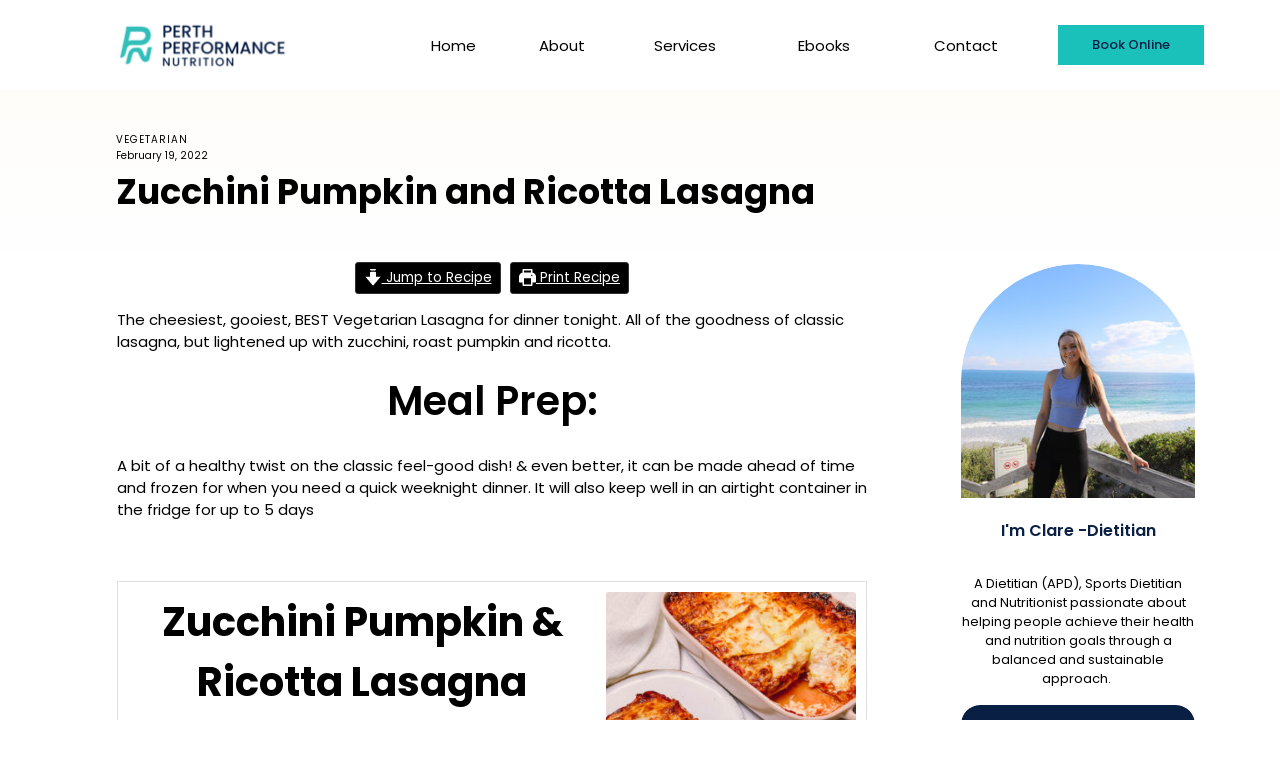

--- FILE ---
content_type: text/html; charset=UTF-8
request_url: https://balancedbyclare.com.au/zucchini-pumpkin-and-ricotta-lasagna/
body_size: 38040
content:
<!DOCTYPE html>
<html dir="ltr" lang="en-AU"
	prefix="og: https://ogp.me/ns#"  class="d">
<head>
<link rel="stylesheet" type="text/css" href="//lib.showit.co/engine/2.6.4/showit.css" />
<title>Zucchini Pumpkin and Ricotta Lasagna - balancedbyclare.com.au</title>

		<!-- All in One SEO 4.2.9 - aioseo.com -->
		<meta name="description" content="The cheesiest, gooiest, BEST Vegetarian Lasagna. All of the goodness of classic lasagna, but lightened up with zucchini, roast pumpkin and ricotta." />
		<meta name="robots" content="max-image-preview:large" />
		<link rel="canonical" href="https://perthperformancenutrition.com.au/zucchini-pumpkin-and-ricotta-lasagna/" />
		<meta name="generator" content="All in One SEO (AIOSEO) 4.2.9 " />
		<meta property="og:locale" content="en_US" />
		<meta property="og:site_name" content="balancedbyclare.com.au -" />
		<meta property="og:type" content="article" />
		<meta property="og:title" content="Zucchini Pumpkin and Ricotta Lasagna - balancedbyclare.com.au" />
		<meta property="og:description" content="The cheesiest, gooiest, BEST Vegetarian Lasagna. All of the goodness of classic lasagna, but lightened up with zucchini, roast pumpkin and ricotta." />
		<meta property="og:url" content="https://perthperformancenutrition.com.au/zucchini-pumpkin-and-ricotta-lasagna/" />
		<meta property="og:image" content="https://dietitianclare.com/wp-content/uploads/2022/01/Screen-Shot-2022-01-06-at-12.29.20-pm.png" />
		<meta property="og:image:secure_url" content="https://dietitianclare.com/wp-content/uploads/2022/01/Screen-Shot-2022-01-06-at-12.29.20-pm.png" />
		<meta property="article:published_time" content="2022-02-19T05:11:50+00:00" />
		<meta property="article:modified_time" content="2022-02-19T05:11:50+00:00" />
		<meta property="article:publisher" content="https://www.facebook.com/dietitianclare" />
		<meta name="twitter:card" content="summary" />
		<meta name="twitter:site" content="@clarekeating_" />
		<meta name="twitter:title" content="Zucchini Pumpkin and Ricotta Lasagna - balancedbyclare.com.au" />
		<meta name="twitter:description" content="The cheesiest, gooiest, BEST Vegetarian Lasagna. All of the goodness of classic lasagna, but lightened up with zucchini, roast pumpkin and ricotta." />
		<meta name="twitter:creator" content="@clarekeating_" />
		<meta name="twitter:image" content="http://dietitianclare.com/wp-content/uploads/2022/01/Screen-Shot-2022-01-06-at-12.29.20-pm.png" />
		<script type="application/ld+json" class="aioseo-schema">
			{"@context":"https:\/\/schema.org","@graph":[{"@type":"BlogPosting","@id":"https:\/\/perthperformancenutrition.com.au\/zucchini-pumpkin-and-ricotta-lasagna\/#blogposting","name":"Zucchini Pumpkin and Ricotta Lasagna - balancedbyclare.com.au","headline":"Zucchini Pumpkin and Ricotta Lasagna","author":{"@id":"https:\/\/perthperformancenutrition.com.au\/author\/claredietitianclare-com\/#author"},"publisher":{"@id":"https:\/\/perthperformancenutrition.com.au\/#organization"},"image":{"@type":"ImageObject","url":"https:\/\/perthperformancenutrition.com.au\/wp-content\/uploads\/2022\/01\/IMG_3093-12-scaled.jpg","width":2560,"height":2560},"datePublished":"2022-02-19T05:11:50+11:00","dateModified":"2022-02-19T05:11:50+11:00","inLanguage":"en-AU","mainEntityOfPage":{"@id":"https:\/\/perthperformancenutrition.com.au\/zucchini-pumpkin-and-ricotta-lasagna\/#webpage"},"isPartOf":{"@id":"https:\/\/perthperformancenutrition.com.au\/zucchini-pumpkin-and-ricotta-lasagna\/#webpage"},"articleSection":"All recipes, Gluten Free, Main meals, Meal Prep, Vegetarian, easy pasta recipe, healthy pasta, healthy pasta recipe, healthy vegetarian lasagna, healthy vegetarian recipe, lasagna, lasagna recipe"},{"@type":"BreadcrumbList","@id":"https:\/\/perthperformancenutrition.com.au\/zucchini-pumpkin-and-ricotta-lasagna\/#breadcrumblist","itemListElement":[{"@type":"ListItem","@id":"https:\/\/perthperformancenutrition.com.au\/#listItem","position":1,"item":{"@type":"WebPage","@id":"https:\/\/perthperformancenutrition.com.au\/","name":"Home","description":"The cheesiest, gooiest, BEST Vegetarian Lasagna. All of the goodness of classic lasagna, but lightened up with zucchini, roast pumpkin and ricotta.","url":"https:\/\/perthperformancenutrition.com.au\/"},"nextItem":"https:\/\/perthperformancenutrition.com.au\/zucchini-pumpkin-and-ricotta-lasagna\/#listItem"},{"@type":"ListItem","@id":"https:\/\/perthperformancenutrition.com.au\/zucchini-pumpkin-and-ricotta-lasagna\/#listItem","position":2,"item":{"@type":"WebPage","@id":"https:\/\/perthperformancenutrition.com.au\/zucchini-pumpkin-and-ricotta-lasagna\/","name":"Zucchini Pumpkin and Ricotta Lasagna","description":"The cheesiest, gooiest, BEST Vegetarian Lasagna. All of the goodness of classic lasagna, but lightened up with zucchini, roast pumpkin and ricotta.","url":"https:\/\/perthperformancenutrition.com.au\/zucchini-pumpkin-and-ricotta-lasagna\/"},"previousItem":"https:\/\/perthperformancenutrition.com.au\/#listItem"}]},{"@type":"Organization","@id":"https:\/\/perthperformancenutrition.com.au\/#organization","name":"dietitianclare.com","url":"https:\/\/perthperformancenutrition.com.au\/","logo":{"@type":"ImageObject","url":"http:\/\/dietitianclare.com\/wp-content\/uploads\/2022\/01\/Screen-Shot-2022-01-06-at-12.29.20-pm.png","@id":"https:\/\/perthperformancenutrition.com.au\/#organizationLogo"},"image":{"@id":"https:\/\/perthperformancenutrition.com.au\/#organizationLogo"},"sameAs":["https:\/\/www.facebook.com\/dietitianclare","https:\/\/twitter.com\/clarekeating_","https:\/\/www.instagram.com\/dietitianclare\/","https:\/\/www.pinterest.com.au\/dietitianclare\/","https:\/\/www.youtube.com\/channel\/UCST6tQ1q3oweDDA7d_POcNA","https:\/\/www.linkedin.com\/in\/clare-keating-685577205\/"],"contactPoint":{"@type":"ContactPoint","telephone":"+61421538681","contactType":"Customer Support"}},{"@type":"Person","@id":"https:\/\/perthperformancenutrition.com.au\/author\/claredietitianclare-com\/#author","url":"https:\/\/perthperformancenutrition.com.au\/author\/claredietitianclare-com\/","name":"Clare Keating","image":{"@type":"ImageObject","@id":"https:\/\/perthperformancenutrition.com.au\/zucchini-pumpkin-and-ricotta-lasagna\/#authorImage","url":"https:\/\/secure.gravatar.com\/avatar\/aff658ad32bbee6e7b19070bdd9a9f5748f1fbc996b7822b049e48a4633fdb0d?s=96&d=mm&r=g","width":96,"height":96,"caption":"Clare Keating"}},{"@type":"WebPage","@id":"https:\/\/perthperformancenutrition.com.au\/zucchini-pumpkin-and-ricotta-lasagna\/#webpage","url":"https:\/\/perthperformancenutrition.com.au\/zucchini-pumpkin-and-ricotta-lasagna\/","name":"Zucchini Pumpkin and Ricotta Lasagna - balancedbyclare.com.au","description":"The cheesiest, gooiest, BEST Vegetarian Lasagna. All of the goodness of classic lasagna, but lightened up with zucchini, roast pumpkin and ricotta.","inLanguage":"en-AU","isPartOf":{"@id":"https:\/\/perthperformancenutrition.com.au\/#website"},"breadcrumb":{"@id":"https:\/\/perthperformancenutrition.com.au\/zucchini-pumpkin-and-ricotta-lasagna\/#breadcrumblist"},"author":{"@id":"https:\/\/perthperformancenutrition.com.au\/author\/claredietitianclare-com\/#author"},"creator":{"@id":"https:\/\/perthperformancenutrition.com.au\/author\/claredietitianclare-com\/#author"},"image":{"@type":"ImageObject","url":"https:\/\/perthperformancenutrition.com.au\/wp-content\/uploads\/2022\/01\/IMG_3093-12-scaled.jpg","@id":"https:\/\/perthperformancenutrition.com.au\/#mainImage","width":2560,"height":2560},"primaryImageOfPage":{"@id":"https:\/\/perthperformancenutrition.com.au\/zucchini-pumpkin-and-ricotta-lasagna\/#mainImage"},"datePublished":"2022-02-19T05:11:50+11:00","dateModified":"2022-02-19T05:11:50+11:00"},{"@type":"WebSite","@id":"https:\/\/perthperformancenutrition.com.au\/#website","url":"https:\/\/perthperformancenutrition.com.au\/","name":"dietitianclare.com","inLanguage":"en-AU","publisher":{"@id":"https:\/\/perthperformancenutrition.com.au\/#organization"}}]}
		</script>
		<!-- All in One SEO -->

<script type="application/ld+json">{"@context":"http:\/\/schema.org\/","@type":"Recipe","name":"Zucchini Pumpkin & Ricotta Lasagna","author":{"@type":"Person","name":"Clare Keating"},"description":"The cheesiest, gooiest, BEST Vegetarian Lasagna for dinner tonight. All of the goodness of classic lasagna, but lightened up with zucchini, roast pumpkin and ricotta.","datePublished":"2022-02-19T16:11:50+00:00","image":["https:\/\/perthperformancenutrition.com.au\/wp-content\/uploads\/2022\/01\/IMG_3093-12-scaled.jpg","https:\/\/perthperformancenutrition.com.au\/wp-content\/uploads\/2022\/01\/IMG_3093-12-500x500.jpg","https:\/\/perthperformancenutrition.com.au\/wp-content\/uploads\/2022\/01\/IMG_3093-12-500x375.jpg","https:\/\/perthperformancenutrition.com.au\/wp-content\/uploads\/2022\/01\/IMG_3093-12-480x270.jpg"],"recipeYield":["8"],"recipeIngredient":["600 g pumpkin","8  lasagna sheets (or gluten free sheets)","1 tsp olive oil","500 g light ricotta","400 g can diced tomatoes","1 cup tomato passata","1 tsp minced garlic","1\/4 cup basil (chopped)","2  zucchinis (sliced 1\/2 cm thick)","1\/2 cup cheese (shredded)"],"recipeInstructions":[{"@type":"HowToStep","text":"Preheat an oven to 200c.","name":"Preheat an oven to 200c.","url":"https:\/\/perthperformancenutrition.com.au\/zucchini-pumpkin-and-ricotta-lasagna\/#wprm-recipe-791-step-0-0"},{"@type":"HowToStep","text":"Chop the pumpkin into 1\/2 cm thick slices and lay flat on a lined baking tray. Drizzle with olive oil and a pinch of salt. Roast for 15 minutes\u2060","name":"Chop the pumpkin into 1\/2 cm thick slices and lay flat on a lined baking tray. Drizzle with olive oil and a pinch of salt. Roast for 15 minutes\u2060","url":"https:\/\/perthperformancenutrition.com.au\/zucchini-pumpkin-and-ricotta-lasagna\/#wprm-recipe-791-step-0-1"},{"@type":"HowToStep","text":"In a bowl, mix together the passata, basil, garlic and tomatoes.","name":"In a bowl, mix together the passata, basil, garlic and tomatoes.","url":"https:\/\/perthperformancenutrition.com.au\/zucchini-pumpkin-and-ricotta-lasagna\/#wprm-recipe-791-step-0-2"},{"@type":"HowToStep","text":"To assemble, place 2 1\/2 lasagne sheets on the base of a deep baking dish. Top with 1\/3 of the ricotta, and then place a layer of zucchini slices followed by pumpkin on top. \u2060 Add 1\/3 of the tomato mixture and continue step 4 for the remaining layers. \u2060","name":"To assemble, place 2 1\/2 lasagne sheets on the base of a deep baking dish. Top with 1\/3 of the ricotta, and then place a layer of zucchini slices followed by pumpkin on top. \u2060 Add 1\/3 of the tomato mixture and continue step 4 for the remaining layers. \u2060","url":"https:\/\/perthperformancenutrition.com.au\/zucchini-pumpkin-and-ricotta-lasagna\/#wprm-recipe-791-step-0-3"},{"@type":"HowToStep","text":"Sprinkle the cheese on top and cover with aluminium foil. Bake for 30 minutes. Then remove the foil and bake for another 35 minutes. \u2060","name":"Sprinkle the cheese on top and cover with aluminium foil. Bake for 30 minutes. Then remove the foil and bake for another 35 minutes. \u2060","url":"https:\/\/perthperformancenutrition.com.au\/zucchini-pumpkin-and-ricotta-lasagna\/#wprm-recipe-791-step-0-4"}],"recipeCategory":["Main Course"],"recipeCuisine":["Italian","Mediterranean"],"nutrition":{"@type":"NutritionInformation","calories":"314 kcal","proteinContent":"16.7 g","carbohydrateContent":"47.3 g","fatContent":"8.5 g","servingSize":"1 serving"}}</script><link rel='dns-prefetch' href='//perthperformancenutrition.com.au' />
<link rel="alternate" type="application/rss+xml" title="balancedbyclare.com.au &raquo; Feed" href="https://perthperformancenutrition.com.au/feed/" />
<link rel="alternate" type="application/rss+xml" title="balancedbyclare.com.au &raquo; Comments Feed" href="https://perthperformancenutrition.com.au/comments/feed/" />
<link rel="alternate" type="application/rss+xml" title="balancedbyclare.com.au &raquo; Zucchini Pumpkin and Ricotta Lasagna Comments Feed" href="https://perthperformancenutrition.com.au/zucchini-pumpkin-and-ricotta-lasagna/feed/" />
		<!-- This site uses the Google Analytics by MonsterInsights plugin v8.23.1 - Using Analytics tracking - https://www.monsterinsights.com/ -->
							<script src="//www.googletagmanager.com/gtag/js?id=G-DF570N30LW"  data-cfasync="false" data-wpfc-render="false" type="text/javascript" async></script>
			<script data-cfasync="false" data-wpfc-render="false" type="text/javascript">
				var mi_version = '8.23.1';
				var mi_track_user = true;
				var mi_no_track_reason = '';
				
								var disableStrs = [
										'ga-disable-G-DF570N30LW',
									];

				/* Function to detect opted out users */
				function __gtagTrackerIsOptedOut() {
					for (var index = 0; index < disableStrs.length; index++) {
						if (document.cookie.indexOf(disableStrs[index] + '=true') > -1) {
							return true;
						}
					}

					return false;
				}

				/* Disable tracking if the opt-out cookie exists. */
				if (__gtagTrackerIsOptedOut()) {
					for (var index = 0; index < disableStrs.length; index++) {
						window[disableStrs[index]] = true;
					}
				}

				/* Opt-out function */
				function __gtagTrackerOptout() {
					for (var index = 0; index < disableStrs.length; index++) {
						document.cookie = disableStrs[index] + '=true; expires=Thu, 31 Dec 2099 23:59:59 UTC; path=/';
						window[disableStrs[index]] = true;
					}
				}

				if ('undefined' === typeof gaOptout) {
					function gaOptout() {
						__gtagTrackerOptout();
					}
				}
								window.dataLayer = window.dataLayer || [];

				window.MonsterInsightsDualTracker = {
					helpers: {},
					trackers: {},
				};
				if (mi_track_user) {
					function __gtagDataLayer() {
						dataLayer.push(arguments);
					}

					function __gtagTracker(type, name, parameters) {
						if (!parameters) {
							parameters = {};
						}

						if (parameters.send_to) {
							__gtagDataLayer.apply(null, arguments);
							return;
						}

						if (type === 'event') {
														parameters.send_to = monsterinsights_frontend.v4_id;
							var hookName = name;
							if (typeof parameters['event_category'] !== 'undefined') {
								hookName = parameters['event_category'] + ':' + name;
							}

							if (typeof MonsterInsightsDualTracker.trackers[hookName] !== 'undefined') {
								MonsterInsightsDualTracker.trackers[hookName](parameters);
							} else {
								__gtagDataLayer('event', name, parameters);
							}
							
						} else {
							__gtagDataLayer.apply(null, arguments);
						}
					}

					__gtagTracker('js', new Date());
					__gtagTracker('set', {
						'developer_id.dZGIzZG': true,
											});
										__gtagTracker('config', 'G-DF570N30LW', {"forceSSL":"true","link_attribution":"true"} );
															window.gtag = __gtagTracker;										(function () {
						/* https://developers.google.com/analytics/devguides/collection/analyticsjs/ */
						/* ga and __gaTracker compatibility shim. */
						var noopfn = function () {
							return null;
						};
						var newtracker = function () {
							return new Tracker();
						};
						var Tracker = function () {
							return null;
						};
						var p = Tracker.prototype;
						p.get = noopfn;
						p.set = noopfn;
						p.send = function () {
							var args = Array.prototype.slice.call(arguments);
							args.unshift('send');
							__gaTracker.apply(null, args);
						};
						var __gaTracker = function () {
							var len = arguments.length;
							if (len === 0) {
								return;
							}
							var f = arguments[len - 1];
							if (typeof f !== 'object' || f === null || typeof f.hitCallback !== 'function') {
								if ('send' === arguments[0]) {
									var hitConverted, hitObject = false, action;
									if ('event' === arguments[1]) {
										if ('undefined' !== typeof arguments[3]) {
											hitObject = {
												'eventAction': arguments[3],
												'eventCategory': arguments[2],
												'eventLabel': arguments[4],
												'value': arguments[5] ? arguments[5] : 1,
											}
										}
									}
									if ('pageview' === arguments[1]) {
										if ('undefined' !== typeof arguments[2]) {
											hitObject = {
												'eventAction': 'page_view',
												'page_path': arguments[2],
											}
										}
									}
									if (typeof arguments[2] === 'object') {
										hitObject = arguments[2];
									}
									if (typeof arguments[5] === 'object') {
										Object.assign(hitObject, arguments[5]);
									}
									if ('undefined' !== typeof arguments[1].hitType) {
										hitObject = arguments[1];
										if ('pageview' === hitObject.hitType) {
											hitObject.eventAction = 'page_view';
										}
									}
									if (hitObject) {
										action = 'timing' === arguments[1].hitType ? 'timing_complete' : hitObject.eventAction;
										hitConverted = mapArgs(hitObject);
										__gtagTracker('event', action, hitConverted);
									}
								}
								return;
							}

							function mapArgs(args) {
								var arg, hit = {};
								var gaMap = {
									'eventCategory': 'event_category',
									'eventAction': 'event_action',
									'eventLabel': 'event_label',
									'eventValue': 'event_value',
									'nonInteraction': 'non_interaction',
									'timingCategory': 'event_category',
									'timingVar': 'name',
									'timingValue': 'value',
									'timingLabel': 'event_label',
									'page': 'page_path',
									'location': 'page_location',
									'title': 'page_title',
									'referrer' : 'page_referrer',
								};
								for (arg in args) {
																		if (!(!args.hasOwnProperty(arg) || !gaMap.hasOwnProperty(arg))) {
										hit[gaMap[arg]] = args[arg];
									} else {
										hit[arg] = args[arg];
									}
								}
								return hit;
							}

							try {
								f.hitCallback();
							} catch (ex) {
							}
						};
						__gaTracker.create = newtracker;
						__gaTracker.getByName = newtracker;
						__gaTracker.getAll = function () {
							return [];
						};
						__gaTracker.remove = noopfn;
						__gaTracker.loaded = true;
						window['__gaTracker'] = __gaTracker;
					})();
									} else {
										console.log("");
					(function () {
						function __gtagTracker() {
							return null;
						}

						window['__gtagTracker'] = __gtagTracker;
						window['gtag'] = __gtagTracker;
					})();
									}
			</script>
				<!-- / Google Analytics by MonsterInsights -->
		<script type="text/javascript">
/* <![CDATA[ */
window._wpemojiSettings = {"baseUrl":"https:\/\/s.w.org\/images\/core\/emoji\/16.0.1\/72x72\/","ext":".png","svgUrl":"https:\/\/s.w.org\/images\/core\/emoji\/16.0.1\/svg\/","svgExt":".svg","source":{"concatemoji":"https:\/\/perthperformancenutrition.com.au\/wp-includes\/js\/wp-emoji-release.min.js?ver=6.8.3"}};
/*! This file is auto-generated */
!function(s,n){var o,i,e;function c(e){try{var t={supportTests:e,timestamp:(new Date).valueOf()};sessionStorage.setItem(o,JSON.stringify(t))}catch(e){}}function p(e,t,n){e.clearRect(0,0,e.canvas.width,e.canvas.height),e.fillText(t,0,0);var t=new Uint32Array(e.getImageData(0,0,e.canvas.width,e.canvas.height).data),a=(e.clearRect(0,0,e.canvas.width,e.canvas.height),e.fillText(n,0,0),new Uint32Array(e.getImageData(0,0,e.canvas.width,e.canvas.height).data));return t.every(function(e,t){return e===a[t]})}function u(e,t){e.clearRect(0,0,e.canvas.width,e.canvas.height),e.fillText(t,0,0);for(var n=e.getImageData(16,16,1,1),a=0;a<n.data.length;a++)if(0!==n.data[a])return!1;return!0}function f(e,t,n,a){switch(t){case"flag":return n(e,"\ud83c\udff3\ufe0f\u200d\u26a7\ufe0f","\ud83c\udff3\ufe0f\u200b\u26a7\ufe0f")?!1:!n(e,"\ud83c\udde8\ud83c\uddf6","\ud83c\udde8\u200b\ud83c\uddf6")&&!n(e,"\ud83c\udff4\udb40\udc67\udb40\udc62\udb40\udc65\udb40\udc6e\udb40\udc67\udb40\udc7f","\ud83c\udff4\u200b\udb40\udc67\u200b\udb40\udc62\u200b\udb40\udc65\u200b\udb40\udc6e\u200b\udb40\udc67\u200b\udb40\udc7f");case"emoji":return!a(e,"\ud83e\udedf")}return!1}function g(e,t,n,a){var r="undefined"!=typeof WorkerGlobalScope&&self instanceof WorkerGlobalScope?new OffscreenCanvas(300,150):s.createElement("canvas"),o=r.getContext("2d",{willReadFrequently:!0}),i=(o.textBaseline="top",o.font="600 32px Arial",{});return e.forEach(function(e){i[e]=t(o,e,n,a)}),i}function t(e){var t=s.createElement("script");t.src=e,t.defer=!0,s.head.appendChild(t)}"undefined"!=typeof Promise&&(o="wpEmojiSettingsSupports",i=["flag","emoji"],n.supports={everything:!0,everythingExceptFlag:!0},e=new Promise(function(e){s.addEventListener("DOMContentLoaded",e,{once:!0})}),new Promise(function(t){var n=function(){try{var e=JSON.parse(sessionStorage.getItem(o));if("object"==typeof e&&"number"==typeof e.timestamp&&(new Date).valueOf()<e.timestamp+604800&&"object"==typeof e.supportTests)return e.supportTests}catch(e){}return null}();if(!n){if("undefined"!=typeof Worker&&"undefined"!=typeof OffscreenCanvas&&"undefined"!=typeof URL&&URL.createObjectURL&&"undefined"!=typeof Blob)try{var e="postMessage("+g.toString()+"("+[JSON.stringify(i),f.toString(),p.toString(),u.toString()].join(",")+"));",a=new Blob([e],{type:"text/javascript"}),r=new Worker(URL.createObjectURL(a),{name:"wpTestEmojiSupports"});return void(r.onmessage=function(e){c(n=e.data),r.terminate(),t(n)})}catch(e){}c(n=g(i,f,p,u))}t(n)}).then(function(e){for(var t in e)n.supports[t]=e[t],n.supports.everything=n.supports.everything&&n.supports[t],"flag"!==t&&(n.supports.everythingExceptFlag=n.supports.everythingExceptFlag&&n.supports[t]);n.supports.everythingExceptFlag=n.supports.everythingExceptFlag&&!n.supports.flag,n.DOMReady=!1,n.readyCallback=function(){n.DOMReady=!0}}).then(function(){return e}).then(function(){var e;n.supports.everything||(n.readyCallback(),(e=n.source||{}).concatemoji?t(e.concatemoji):e.wpemoji&&e.twemoji&&(t(e.twemoji),t(e.wpemoji)))}))}((window,document),window._wpemojiSettings);
/* ]]> */
</script>
<link rel='stylesheet' id='wprm-public-css' href='https://perthperformancenutrition.com.au/wp-content/plugins/wp-recipe-maker/dist/public-modern.css?ver=8.6.2' type='text/css' media='all' />
<style id='wp-emoji-styles-inline-css' type='text/css'>

	img.wp-smiley, img.emoji {
		display: inline !important;
		border: none !important;
		box-shadow: none !important;
		height: 1em !important;
		width: 1em !important;
		margin: 0 0.07em !important;
		vertical-align: -0.1em !important;
		background: none !important;
		padding: 0 !important;
	}
</style>
<link rel='stylesheet' id='wp-block-library-css' href='https://perthperformancenutrition.com.au/wp-includes/css/dist/block-library/style.min.css?ver=6.8.3' type='text/css' media='all' />
<style id='classic-theme-styles-inline-css' type='text/css'>
/*! This file is auto-generated */
.wp-block-button__link{color:#fff;background-color:#32373c;border-radius:9999px;box-shadow:none;text-decoration:none;padding:calc(.667em + 2px) calc(1.333em + 2px);font-size:1.125em}.wp-block-file__button{background:#32373c;color:#fff;text-decoration:none}
</style>
<style id='global-styles-inline-css' type='text/css'>
:root{--wp--preset--aspect-ratio--square: 1;--wp--preset--aspect-ratio--4-3: 4/3;--wp--preset--aspect-ratio--3-4: 3/4;--wp--preset--aspect-ratio--3-2: 3/2;--wp--preset--aspect-ratio--2-3: 2/3;--wp--preset--aspect-ratio--16-9: 16/9;--wp--preset--aspect-ratio--9-16: 9/16;--wp--preset--color--black: #000000;--wp--preset--color--cyan-bluish-gray: #abb8c3;--wp--preset--color--white: #ffffff;--wp--preset--color--pale-pink: #f78da7;--wp--preset--color--vivid-red: #cf2e2e;--wp--preset--color--luminous-vivid-orange: #ff6900;--wp--preset--color--luminous-vivid-amber: #fcb900;--wp--preset--color--light-green-cyan: #7bdcb5;--wp--preset--color--vivid-green-cyan: #00d084;--wp--preset--color--pale-cyan-blue: #8ed1fc;--wp--preset--color--vivid-cyan-blue: #0693e3;--wp--preset--color--vivid-purple: #9b51e0;--wp--preset--gradient--vivid-cyan-blue-to-vivid-purple: linear-gradient(135deg,rgba(6,147,227,1) 0%,rgb(155,81,224) 100%);--wp--preset--gradient--light-green-cyan-to-vivid-green-cyan: linear-gradient(135deg,rgb(122,220,180) 0%,rgb(0,208,130) 100%);--wp--preset--gradient--luminous-vivid-amber-to-luminous-vivid-orange: linear-gradient(135deg,rgba(252,185,0,1) 0%,rgba(255,105,0,1) 100%);--wp--preset--gradient--luminous-vivid-orange-to-vivid-red: linear-gradient(135deg,rgba(255,105,0,1) 0%,rgb(207,46,46) 100%);--wp--preset--gradient--very-light-gray-to-cyan-bluish-gray: linear-gradient(135deg,rgb(238,238,238) 0%,rgb(169,184,195) 100%);--wp--preset--gradient--cool-to-warm-spectrum: linear-gradient(135deg,rgb(74,234,220) 0%,rgb(151,120,209) 20%,rgb(207,42,186) 40%,rgb(238,44,130) 60%,rgb(251,105,98) 80%,rgb(254,248,76) 100%);--wp--preset--gradient--blush-light-purple: linear-gradient(135deg,rgb(255,206,236) 0%,rgb(152,150,240) 100%);--wp--preset--gradient--blush-bordeaux: linear-gradient(135deg,rgb(254,205,165) 0%,rgb(254,45,45) 50%,rgb(107,0,62) 100%);--wp--preset--gradient--luminous-dusk: linear-gradient(135deg,rgb(255,203,112) 0%,rgb(199,81,192) 50%,rgb(65,88,208) 100%);--wp--preset--gradient--pale-ocean: linear-gradient(135deg,rgb(255,245,203) 0%,rgb(182,227,212) 50%,rgb(51,167,181) 100%);--wp--preset--gradient--electric-grass: linear-gradient(135deg,rgb(202,248,128) 0%,rgb(113,206,126) 100%);--wp--preset--gradient--midnight: linear-gradient(135deg,rgb(2,3,129) 0%,rgb(40,116,252) 100%);--wp--preset--font-size--small: 13px;--wp--preset--font-size--medium: 20px;--wp--preset--font-size--large: 36px;--wp--preset--font-size--x-large: 42px;--wp--preset--spacing--20: 0.44rem;--wp--preset--spacing--30: 0.67rem;--wp--preset--spacing--40: 1rem;--wp--preset--spacing--50: 1.5rem;--wp--preset--spacing--60: 2.25rem;--wp--preset--spacing--70: 3.38rem;--wp--preset--spacing--80: 5.06rem;--wp--preset--shadow--natural: 6px 6px 9px rgba(0, 0, 0, 0.2);--wp--preset--shadow--deep: 12px 12px 50px rgba(0, 0, 0, 0.4);--wp--preset--shadow--sharp: 6px 6px 0px rgba(0, 0, 0, 0.2);--wp--preset--shadow--outlined: 6px 6px 0px -3px rgba(255, 255, 255, 1), 6px 6px rgba(0, 0, 0, 1);--wp--preset--shadow--crisp: 6px 6px 0px rgba(0, 0, 0, 1);}:where(.is-layout-flex){gap: 0.5em;}:where(.is-layout-grid){gap: 0.5em;}body .is-layout-flex{display: flex;}.is-layout-flex{flex-wrap: wrap;align-items: center;}.is-layout-flex > :is(*, div){margin: 0;}body .is-layout-grid{display: grid;}.is-layout-grid > :is(*, div){margin: 0;}:where(.wp-block-columns.is-layout-flex){gap: 2em;}:where(.wp-block-columns.is-layout-grid){gap: 2em;}:where(.wp-block-post-template.is-layout-flex){gap: 1.25em;}:where(.wp-block-post-template.is-layout-grid){gap: 1.25em;}.has-black-color{color: var(--wp--preset--color--black) !important;}.has-cyan-bluish-gray-color{color: var(--wp--preset--color--cyan-bluish-gray) !important;}.has-white-color{color: var(--wp--preset--color--white) !important;}.has-pale-pink-color{color: var(--wp--preset--color--pale-pink) !important;}.has-vivid-red-color{color: var(--wp--preset--color--vivid-red) !important;}.has-luminous-vivid-orange-color{color: var(--wp--preset--color--luminous-vivid-orange) !important;}.has-luminous-vivid-amber-color{color: var(--wp--preset--color--luminous-vivid-amber) !important;}.has-light-green-cyan-color{color: var(--wp--preset--color--light-green-cyan) !important;}.has-vivid-green-cyan-color{color: var(--wp--preset--color--vivid-green-cyan) !important;}.has-pale-cyan-blue-color{color: var(--wp--preset--color--pale-cyan-blue) !important;}.has-vivid-cyan-blue-color{color: var(--wp--preset--color--vivid-cyan-blue) !important;}.has-vivid-purple-color{color: var(--wp--preset--color--vivid-purple) !important;}.has-black-background-color{background-color: var(--wp--preset--color--black) !important;}.has-cyan-bluish-gray-background-color{background-color: var(--wp--preset--color--cyan-bluish-gray) !important;}.has-white-background-color{background-color: var(--wp--preset--color--white) !important;}.has-pale-pink-background-color{background-color: var(--wp--preset--color--pale-pink) !important;}.has-vivid-red-background-color{background-color: var(--wp--preset--color--vivid-red) !important;}.has-luminous-vivid-orange-background-color{background-color: var(--wp--preset--color--luminous-vivid-orange) !important;}.has-luminous-vivid-amber-background-color{background-color: var(--wp--preset--color--luminous-vivid-amber) !important;}.has-light-green-cyan-background-color{background-color: var(--wp--preset--color--light-green-cyan) !important;}.has-vivid-green-cyan-background-color{background-color: var(--wp--preset--color--vivid-green-cyan) !important;}.has-pale-cyan-blue-background-color{background-color: var(--wp--preset--color--pale-cyan-blue) !important;}.has-vivid-cyan-blue-background-color{background-color: var(--wp--preset--color--vivid-cyan-blue) !important;}.has-vivid-purple-background-color{background-color: var(--wp--preset--color--vivid-purple) !important;}.has-black-border-color{border-color: var(--wp--preset--color--black) !important;}.has-cyan-bluish-gray-border-color{border-color: var(--wp--preset--color--cyan-bluish-gray) !important;}.has-white-border-color{border-color: var(--wp--preset--color--white) !important;}.has-pale-pink-border-color{border-color: var(--wp--preset--color--pale-pink) !important;}.has-vivid-red-border-color{border-color: var(--wp--preset--color--vivid-red) !important;}.has-luminous-vivid-orange-border-color{border-color: var(--wp--preset--color--luminous-vivid-orange) !important;}.has-luminous-vivid-amber-border-color{border-color: var(--wp--preset--color--luminous-vivid-amber) !important;}.has-light-green-cyan-border-color{border-color: var(--wp--preset--color--light-green-cyan) !important;}.has-vivid-green-cyan-border-color{border-color: var(--wp--preset--color--vivid-green-cyan) !important;}.has-pale-cyan-blue-border-color{border-color: var(--wp--preset--color--pale-cyan-blue) !important;}.has-vivid-cyan-blue-border-color{border-color: var(--wp--preset--color--vivid-cyan-blue) !important;}.has-vivid-purple-border-color{border-color: var(--wp--preset--color--vivid-purple) !important;}.has-vivid-cyan-blue-to-vivid-purple-gradient-background{background: var(--wp--preset--gradient--vivid-cyan-blue-to-vivid-purple) !important;}.has-light-green-cyan-to-vivid-green-cyan-gradient-background{background: var(--wp--preset--gradient--light-green-cyan-to-vivid-green-cyan) !important;}.has-luminous-vivid-amber-to-luminous-vivid-orange-gradient-background{background: var(--wp--preset--gradient--luminous-vivid-amber-to-luminous-vivid-orange) !important;}.has-luminous-vivid-orange-to-vivid-red-gradient-background{background: var(--wp--preset--gradient--luminous-vivid-orange-to-vivid-red) !important;}.has-very-light-gray-to-cyan-bluish-gray-gradient-background{background: var(--wp--preset--gradient--very-light-gray-to-cyan-bluish-gray) !important;}.has-cool-to-warm-spectrum-gradient-background{background: var(--wp--preset--gradient--cool-to-warm-spectrum) !important;}.has-blush-light-purple-gradient-background{background: var(--wp--preset--gradient--blush-light-purple) !important;}.has-blush-bordeaux-gradient-background{background: var(--wp--preset--gradient--blush-bordeaux) !important;}.has-luminous-dusk-gradient-background{background: var(--wp--preset--gradient--luminous-dusk) !important;}.has-pale-ocean-gradient-background{background: var(--wp--preset--gradient--pale-ocean) !important;}.has-electric-grass-gradient-background{background: var(--wp--preset--gradient--electric-grass) !important;}.has-midnight-gradient-background{background: var(--wp--preset--gradient--midnight) !important;}.has-small-font-size{font-size: var(--wp--preset--font-size--small) !important;}.has-medium-font-size{font-size: var(--wp--preset--font-size--medium) !important;}.has-large-font-size{font-size: var(--wp--preset--font-size--large) !important;}.has-x-large-font-size{font-size: var(--wp--preset--font-size--x-large) !important;}
:where(.wp-block-post-template.is-layout-flex){gap: 1.25em;}:where(.wp-block-post-template.is-layout-grid){gap: 1.25em;}
:where(.wp-block-columns.is-layout-flex){gap: 2em;}:where(.wp-block-columns.is-layout-grid){gap: 2em;}
:root :where(.wp-block-pullquote){font-size: 1.5em;line-height: 1.6;}
</style>
<link rel='stylesheet' id='wprmp-public-css' href='https://perthperformancenutrition.com.au/wp-content/plugins/wp-recipe-maker-premium/dist/public-premium.css?ver=8.6.0' type='text/css' media='all' />
<link rel='stylesheet' id='pub-style-css' href='https://perthperformancenutrition.com.au/wp-content/themes/showit/pubs/vvaha8zi5yq62xwty6ooua/20260121065640Sqzg7vq/assets/pub.css?ver=1768978608' type='text/css' media='all' />
<script type="text/javascript" src="https://perthperformancenutrition.com.au/wp-content/plugins/google-analytics-for-wordpress/assets/js/frontend-gtag.min.js?ver=8.23.1" id="monsterinsights-frontend-script-js"></script>
<script data-cfasync="false" data-wpfc-render="false" type="text/javascript" id='monsterinsights-frontend-script-js-extra'>/* <![CDATA[ */
var monsterinsights_frontend = {"js_events_tracking":"true","download_extensions":"doc,pdf,ppt,zip,xls,docx,pptx,xlsx","inbound_paths":"[]","home_url":"https:\/\/perthperformancenutrition.com.au","hash_tracking":"false","v4_id":"G-DF570N30LW"};/* ]]> */
</script>
<script type="text/javascript" src="https://perthperformancenutrition.com.au/wp-includes/js/jquery/jquery.min.js?ver=3.7.1" id="jquery-core-js"></script>
<script type="text/javascript" id="jquery-core-js-after">
/* <![CDATA[ */
$ = jQuery;
/* ]]> */
</script>
<script type="text/javascript" src="https://perthperformancenutrition.com.au/wp-content/themes/showit/pubs/vvaha8zi5yq62xwty6ooua/20260121065640Sqzg7vq/assets/pub.js?ver=1768978608" id="pub-script-js"></script>
<link rel="https://api.w.org/" href="https://perthperformancenutrition.com.au/wp-json/" /><link rel="alternate" title="JSON" type="application/json" href="https://perthperformancenutrition.com.au/wp-json/wp/v2/posts/873" /><link rel="EditURI" type="application/rsd+xml" title="RSD" href="https://perthperformancenutrition.com.au/xmlrpc.php?rsd" />
<link rel='shortlink' href='https://perthperformancenutrition.com.au/?p=873' />
<link rel="alternate" title="oEmbed (JSON)" type="application/json+oembed" href="https://perthperformancenutrition.com.au/wp-json/oembed/1.0/embed?url=https%3A%2F%2Fperthperformancenutrition.com.au%2Fzucchini-pumpkin-and-ricotta-lasagna%2F" />
<link rel="alternate" title="oEmbed (XML)" type="text/xml+oembed" href="https://perthperformancenutrition.com.au/wp-json/oembed/1.0/embed?url=https%3A%2F%2Fperthperformancenutrition.com.au%2Fzucchini-pumpkin-and-ricotta-lasagna%2F&#038;format=xml" />
<style type="text/css"> .wprm-comment-rating svg { width: 18px !important; height: 18px !important; } img.wprm-comment-rating { width: 90px !important; height: 18px !important; } .wprm-comment-rating svg path { fill: #343434; } .wprm-comment-rating svg polygon { stroke: #343434; } .wprm-comment-ratings-container svg .wprm-star-full { fill: #343434; } .wprm-comment-ratings-container svg .wprm-star-empty { stroke: #343434; }</style><style type="text/css">.wprm-recipe-template-snippet-basic-buttons {
    font-family: inherit; /* wprm_font_family type=font */
    font-size: 0.9em; /* wprm_font_size type=font_size */
    text-align: center; /* wprm_text_align type=align */
    margin-top: 0px; /* wprm_margin_top type=size */
    margin-bottom: 10px; /* wprm_margin_bottom type=size */
}
.wprm-recipe-template-snippet-basic-buttons a  {
    margin: 5px; /* wprm_margin_button type=size */
    margin: 5px; /* wprm_margin_button type=size */
}

.wprm-recipe-template-snippet-basic-buttons a:first-child {
    margin-left: 0;
}
.wprm-recipe-template-snippet-basic-buttons a:last-child {
    margin-right: 0;
}.wprm-recipe-template-chic {
    margin: 20px auto;
    background-color: #fafafa; /* wprm_background type=color */
    font-family: -apple-system, BlinkMacSystemFont, "Segoe UI", Roboto, Oxygen-Sans, Ubuntu, Cantarell, "Helvetica Neue", sans-serif; /* wprm_main_font_family type=font */
    font-size: 0.9em; /* wprm_main_font_size type=font_size */
    line-height: 1.5em; /* wprm_main_line_height type=font_size */
    color: #333333; /* wprm_main_text type=color */
    max-width: 650px; /* wprm_max_width type=size */
}
.wprm-recipe-template-chic a {
    color: #3498db; /* wprm_link type=color */
}
.wprm-recipe-template-chic p, .wprm-recipe-template-chic li {
    font-family: -apple-system, BlinkMacSystemFont, "Segoe UI", Roboto, Oxygen-Sans, Ubuntu, Cantarell, "Helvetica Neue", sans-serif; /* wprm_main_font_family type=font */
    font-size: 1em !important;
    line-height: 1.5em !important; /* wprm_main_line_height type=font_size */
}
.wprm-recipe-template-chic li {
    margin: 0 0 0 32px !important;
    padding: 0 !important;
}
.rtl .wprm-recipe-template-chic li {
    margin: 0 32px 0 0 !important;
}
.wprm-recipe-template-chic ol, .wprm-recipe-template-chic ul {
    margin: 0 !important;
    padding: 0 !important;
}
.wprm-recipe-template-chic br {
    display: none;
}
.wprm-recipe-template-chic .wprm-recipe-name,
.wprm-recipe-template-chic .wprm-recipe-header {
    font-family: -apple-system, BlinkMacSystemFont, "Segoe UI", Roboto, Oxygen-Sans, Ubuntu, Cantarell, "Helvetica Neue", sans-serif; /* wprm_header_font_family type=font */
    color: #000000; /* wprm_header_text type=color */
    line-height: 1.3em; /* wprm_header_line_height type=font_size */
}
.wprm-recipe-template-chic h1,
.wprm-recipe-template-chic h2,
.wprm-recipe-template-chic h3,
.wprm-recipe-template-chic h4,
.wprm-recipe-template-chic h5,
.wprm-recipe-template-chic h6 {
    font-family: -apple-system, BlinkMacSystemFont, "Segoe UI", Roboto, Oxygen-Sans, Ubuntu, Cantarell, "Helvetica Neue", sans-serif; /* wprm_header_font_family type=font */
    color: #212121; /* wprm_header_text type=color */
    line-height: 1.3em; /* wprm_header_line_height type=font_size */
    margin: 0 !important;
    padding: 0 !important;
}
.wprm-recipe-template-chic .wprm-recipe-header {
    margin-top: 1.2em !important;
}
.wprm-recipe-template-chic h1 {
    font-size: 2em; /* wprm_h1_size type=font_size */
}
.wprm-recipe-template-chic h2 {
    font-size: 1.8em; /* wprm_h2_size type=font_size */
}
.wprm-recipe-template-chic h3 {
    font-size: 1.2em; /* wprm_h3_size type=font_size */
}
.wprm-recipe-template-chic h4 {
    font-size: 1em; /* wprm_h4_size type=font_size */
}
.wprm-recipe-template-chic h5 {
    font-size: 1em; /* wprm_h5_size type=font_size */
}
.wprm-recipe-template-chic h6 {
    font-size: 1em; /* wprm_h6_size type=font_size */
}.wprm-recipe-template-chic {
    font-size: 1em; /* wprm_main_font_size type=font_size */
	border-style: solid; /* wprm_border_style type=border */
	border-width: 1px; /* wprm_border_width type=size */
	border-color: #E0E0E0; /* wprm_border type=color */
    padding: 10px;
    background-color: #ffffff; /* wprm_background type=color */
    max-width: 950px; /* wprm_max_width type=size */
}
.wprm-recipe-template-chic a {
    color: #5A822B; /* wprm_link type=color */
}
.wprm-recipe-template-chic .wprm-recipe-name {
    line-height: 1.3em;
    font-weight: bold;
}
.wprm-recipe-template-chic .wprm-template-chic-buttons {
	clear: both;
    font-size: 0.9em;
    text-align: center;
}
.wprm-recipe-template-chic .wprm-template-chic-buttons .wprm-recipe-icon {
    margin-right: 5px;
}
.wprm-recipe-template-chic .wprm-recipe-header {
	margin-bottom: 0.5em !important;
}
.wprm-recipe-template-chic .wprm-nutrition-label-container {
	font-size: 0.9em;
}
.wprm-recipe-template-chic .wprm-call-to-action {
	border-radius: 3px;
}.wprm-recipe-template-compact-howto {
    margin: 20px auto;
    background-color: #fafafa; /* wprm_background type=color */
    font-family: -apple-system, BlinkMacSystemFont, "Segoe UI", Roboto, Oxygen-Sans, Ubuntu, Cantarell, "Helvetica Neue", sans-serif; /* wprm_main_font_family type=font */
    font-size: 0.9em; /* wprm_main_font_size type=font_size */
    line-height: 1.5em; /* wprm_main_line_height type=font_size */
    color: #333333; /* wprm_main_text type=color */
    max-width: 650px; /* wprm_max_width type=size */
}
.wprm-recipe-template-compact-howto a {
    color: #3498db; /* wprm_link type=color */
}
.wprm-recipe-template-compact-howto p, .wprm-recipe-template-compact-howto li {
    font-family: -apple-system, BlinkMacSystemFont, "Segoe UI", Roboto, Oxygen-Sans, Ubuntu, Cantarell, "Helvetica Neue", sans-serif; /* wprm_main_font_family type=font */
    font-size: 1em !important;
    line-height: 1.5em !important; /* wprm_main_line_height type=font_size */
}
.wprm-recipe-template-compact-howto li {
    margin: 0 0 0 32px !important;
    padding: 0 !important;
}
.rtl .wprm-recipe-template-compact-howto li {
    margin: 0 32px 0 0 !important;
}
.wprm-recipe-template-compact-howto ol, .wprm-recipe-template-compact-howto ul {
    margin: 0 !important;
    padding: 0 !important;
}
.wprm-recipe-template-compact-howto br {
    display: none;
}
.wprm-recipe-template-compact-howto .wprm-recipe-name,
.wprm-recipe-template-compact-howto .wprm-recipe-header {
    font-family: -apple-system, BlinkMacSystemFont, "Segoe UI", Roboto, Oxygen-Sans, Ubuntu, Cantarell, "Helvetica Neue", sans-serif; /* wprm_header_font_family type=font */
    color: #000000; /* wprm_header_text type=color */
    line-height: 1.3em; /* wprm_header_line_height type=font_size */
}
.wprm-recipe-template-compact-howto h1,
.wprm-recipe-template-compact-howto h2,
.wprm-recipe-template-compact-howto h3,
.wprm-recipe-template-compact-howto h4,
.wprm-recipe-template-compact-howto h5,
.wprm-recipe-template-compact-howto h6 {
    font-family: -apple-system, BlinkMacSystemFont, "Segoe UI", Roboto, Oxygen-Sans, Ubuntu, Cantarell, "Helvetica Neue", sans-serif; /* wprm_header_font_family type=font */
    color: #212121; /* wprm_header_text type=color */
    line-height: 1.3em; /* wprm_header_line_height type=font_size */
    margin: 0 !important;
    padding: 0 !important;
}
.wprm-recipe-template-compact-howto .wprm-recipe-header {
    margin-top: 1.2em !important;
}
.wprm-recipe-template-compact-howto h1 {
    font-size: 2em; /* wprm_h1_size type=font_size */
}
.wprm-recipe-template-compact-howto h2 {
    font-size: 1.8em; /* wprm_h2_size type=font_size */
}
.wprm-recipe-template-compact-howto h3 {
    font-size: 1.2em; /* wprm_h3_size type=font_size */
}
.wprm-recipe-template-compact-howto h4 {
    font-size: 1em; /* wprm_h4_size type=font_size */
}
.wprm-recipe-template-compact-howto h5 {
    font-size: 1em; /* wprm_h5_size type=font_size */
}
.wprm-recipe-template-compact-howto h6 {
    font-size: 1em; /* wprm_h6_size type=font_size */
}.wprm-recipe-template-compact-howto {
	border-style: solid; /* wprm_border_style type=border */
	border-width: 1px; /* wprm_border_width type=size */
	border-color: #777777; /* wprm_border type=color */
	border-radius: 0px; /* wprm_border_radius type=size */
	padding: 10px;
}</style>
<meta charset="UTF-8" />
<meta name="viewport" content="width=device-width, initial-scale=1" />
<link rel="icon" type="image/png" href="//static.showit.co/200/OY-U3jo79y7LHniqpP-xEQ/156687/pn_logo_-_aqua_-_white_background.png" />
<link rel="preconnect" href="https://static.showit.co" />

<link rel="preconnect" href="https://fonts.googleapis.com">
<link rel="preconnect" href="https://fonts.gstatic.com" crossorigin>
<link href="https://fonts.googleapis.com/css?family=Poppins:regularnormal|Poppins:500normal|Poppins:600normal|Poppins:700normal" rel="stylesheet" type="text/css"/>
<script id="init_data" type="application/json">
{"mobile":{"w":320},"desktop":{"w":1200,"defaultTrIn":{"type":"fade"},"defaultTrOut":{"type":"fade"},"bgFillType":"color","bgColor":"#000000:0"},"sid":"vvaha8zi5yq62xwty6ooua","break":768,"assetURL":"//static.showit.co","contactFormId":"156687/285497","cfAction":"aHR0cHM6Ly9jbGllbnRzZXJ2aWNlLnNob3dpdC5jby9jb250YWN0Zm9ybQ==","sgAction":"aHR0cHM6Ly9jbGllbnRzZXJ2aWNlLnNob3dpdC5jby9zb2NpYWxncmlk","blockData":[{"slug":"navigation","visible":"a","states":[{"d":{"bgFillType":"color","bgColor":"#000000:0","bgMediaType":"none"},"m":{"bgFillType":"color","bgColor":"#000000:0","bgMediaType":"none"},"slug":"menu-closed"},{"d":{"bgFillType":"color","bgColor":"#000000:0","bgMediaType":"none"},"m":{"bgFillType":"color","bgColor":"#000000:0","bgMediaType":"none"},"slug":"menu-opened"}],"d":{"h":89,"w":1200,"locking":{"scrollOffset":1},"bgFillType":"color","bgColor":"colors-5","bgMediaType":"none"},"m":{"h":50,"w":320,"locking":{"scrollOffset":1},"bgFillType":"color","bgColor":"colors-5","bgMediaType":"none"},"stateTrans":[{},{}]},{"slug":"mobile-navigation","visible":"m","states":[],"d":{"h":1,"w":1200,"locking":{"side":"st","offset":99},"bgFillType":"color","bgColor":"#000000:0","bgMediaType":"none"},"m":{"h":276,"w":320,"locking":{"side":"t","scrollOffset":1},"bgFillType":"color","bgColor":"colors-3","bgMediaType":"none"}},{"slug":"post-title","visible":"a","states":[],"d":{"h":160,"w":1200,"nature":"dH","bgFillType":"gradient","bgGc1":"colors-6","bgGc2":"colors-7","bgGr":0,"bgMediaType":"none"},"m":{"h":139,"w":320,"nature":"dH","bgFillType":"gradient","bgGc1":"colors-6","bgGc2":"colors-7","bgGr":0,"bgMediaType":"none"}},{"slug":"blog-side-bar","visible":"d","states":[],"d":{"h":3,"w":1200,"locking":{},"trIn":{"type":"none"},"trOut":{"type":"none"},"bgFillType":"color","bgColor":"colors-7","bgMediaType":"none"},"m":{"h":1688,"w":320,"bgFillType":"color","bgColor":"#FFFFFF","bgMediaType":"none"}},{"slug":"post-content","visible":"a","states":[],"d":{"h":1101,"w":1200,"nature":"dH","bgFillType":"color","bgColor":"colors-7","bgMediaType":"none"},"m":{"h":1730,"w":320,"nature":"dH","bgFillType":"color","bgColor":"#FFFFFF","bgMediaType":"none"}},{"slug":"end-post-loop","visible":"a","states":[],"d":{"h":1,"w":1200,"bgFillType":"color","bgColor":"#FFFFFF","bgMediaType":"none"},"m":{"h":1,"w":320,"bgFillType":"color","bgColor":"#FFFFFF","bgMediaType":"none"}},{"slug":"share-this-post","visible":"a","states":[],"d":{"h":70,"w":1200,"bgFillType":"color","bgColor":"colors-7","bgMediaType":"none"},"m":{"h":49,"w":320,"bgFillType":"color","bgColor":"colors-7","bgMediaType":"none"}},{"slug":"pagination","visible":"a","states":[],"d":{"h":110,"w":1200,"nature":"dH","bgFillType":"color","bgColor":"#FFFFFF","bgMediaType":"none"},"m":{"h":108,"w":320,"nature":"dH","bgFillType":"color","bgColor":"#FFFFFF","bgMediaType":"none"}},{"slug":"comments-view","visible":"a","states":[],"d":{"h":56,"w":1200,"nature":"dH","bgFillType":"color","bgColor":"colors-7","bgMediaType":"none"},"m":{"h":67,"w":320,"nature":"dH","bgFillType":"color","bgColor":"colors-7","bgMediaType":"none"}},{"slug":"comments-form","visible":"a","states":[],"d":{"h":208,"w":1200,"nature":"dH","bgFillType":"color","bgColor":"#FFFFFF","bgMediaType":"none"},"m":{"h":241,"w":320,"nature":"dH","bgFillType":"color","bgColor":"colors-7","bgMediaType":"none"}},{"slug":"blog-side-bar-mobile","visible":"m","states":[],"d":{"h":3,"w":1200,"locking":{},"trIn":{"type":"none"},"trOut":{"type":"none"},"bgFillType":"color","bgColor":"colors-7","bgMediaType":"none"},"m":{"h":1688,"w":320,"bgFillType":"color","bgColor":"#FFFFFF","bgMediaType":"none"}},{"slug":"footer","visible":"a","states":[],"d":{"h":553,"w":1200,"bgFillType":"color","bgColor":"colors-3","bgMediaType":"none"},"m":{"h":1104,"w":320,"bgFillType":"color","bgColor":"colors-3","bgMediaType":"none"}},{"slug":"site-credit","visible":"a","states":[],"d":{"h":54,"w":1200,"bgFillType":"color","bgColor":"colors-5","bgMediaType":"none"},"m":{"h":73,"w":320,"bgFillType":"color","bgColor":"colors-5","bgMediaType":"none"}}],"elementData":[{"type":"icon","visible":"m","id":"navigation_0","blockId":"navigation","m":{"x":271,"y":8,"w":37,"h":34,"a":0},"d":{"x":550,"y":-20,"w":100,"h":100,"a":0},"pc":[{"type":"show","block":"mobile-navigation"}]},{"type":"text","visible":"d","id":"navigation_1","blockId":"navigation","m":{"x":60,"y":95,"w":61,"h":19,"a":0},"d":{"x":718,"y":35,"w":78,"h":22,"a":0,"lockH":"r"}},{"type":"text","visible":"d","id":"navigation_2","blockId":"navigation","m":{"x":60,"y":95,"w":61,"h":19,"a":0},"d":{"x":574,"y":35,"w":85,"h":22,"a":0,"lockH":"r"}},{"type":"text","visible":"d","id":"navigation_3","blockId":"navigation","m":{"x":60,"y":124,"w":61,"h":19,"a":0},"d":{"x":854,"y":35,"w":74,"h":22,"a":0,"lockH":"r"}},{"type":"text","visible":"d","id":"navigation_4","blockId":"navigation","m":{"x":60,"y":59,"w":61,"h":19,"a":0},"d":{"x":459,"y":35,"w":57,"h":22,"a":0,"lockH":"r"}},{"type":"text","visible":"d","id":"navigation_5","blockId":"navigation","m":{"x":60,"y":30,"w":61,"h":19,"a":0},"d":{"x":351,"y":35,"w":49,"h":22,"a":0,"lockH":"r"}},{"type":"graphic","visible":"a","id":"navigation_6","blockId":"navigation","m":{"x":114,"y":8,"w":93,"h":35,"a":0},"d":{"x":63,"y":9,"w":197,"h":73,"a":0,"gs":{"t":"zoom","p":100,"x":50,"y":44.466}},"c":{"key":"wI5TqTW056Y96DsLj-hC9g/156687/perth_performance_nutrition_-_logo_transparent.png","aspect_ratio":1}},{"type":"button","visible":"d","id":"navigation_7","blockId":"navigation","m":{"x":39,"y":457,"w":243,"h":36,"a":0},"d":{"x":978,"y":25,"w":146,"h":40,"a":0,"lockH":"r"}},{"type":"simple","visible":"d","id":"navigation_menu-opened_0","blockId":"navigation","m":{"x":48,"y":30,"w":224,"h":140,"a":0},"d":{"x":297,"y":0,"w":903,"h":825,"a":0,"lockH":"r"}},{"type":"simple","visible":"d","id":"navigation_menu-opened_1","blockId":"navigation","m":{"x":48,"y":8,"w":224,"h":35,"a":0},"d":{"x":297,"y":0,"w":408,"h":825,"a":0,"lockH":"r"}},{"type":"icon","visible":"d","id":"navigation_menu-opened_2","blockId":"navigation","m":{"x":135,"y":75,"w":50,"h":50,"a":0},"d":{"x":1161,"y":10,"w":30,"h":30,"a":0,"lockH":"r"}},{"type":"icon","visible":"d","id":"navigation_menu-opened_3","blockId":"navigation","m":{"x":87,"y":490,"w":138,"h":117,"a":179},"d":{"x":861,"y":600,"w":190,"h":190,"a":0,"lockH":"r"}},{"type":"text","visible":"d","id":"navigation_menu-opened_4","blockId":"navigation","m":{"x":98,"y":527,"w":126,"h":43,"a":0},"d":{"x":836,"y":673,"w":240,"h":44,"a":0,"lockH":"r"}},{"type":"text","visible":"d","id":"navigation_menu-opened_5","blockId":"navigation","m":{"x":42,"y":384,"w":236,"h":59,"a":0},"d":{"x":802,"y":540,"w":308,"h":49,"a":0,"lockH":"r"}},{"type":"text","visible":"d","id":"navigation_menu-opened_6","blockId":"navigation","m":{"x":35,"y":422,"w":251,"h":43,"a":0},"d":{"x":776,"y":475,"w":359,"h":45,"a":0,"lockH":"r"}},{"type":"text","visible":"d","id":"navigation_menu-opened_7","blockId":"navigation","m":{"x":112,"y":89,"w":96.6,"h":23,"a":0},"d":{"x":797,"y":367,"w":338,"h":37,"a":0,"lockH":"r"}},{"type":"text","visible":"d","id":"navigation_menu-opened_8","blockId":"navigation","m":{"x":42,"y":87,"w":258,"h":23,"a":0},"d":{"x":797,"y":303,"w":308,"h":37,"a":0,"lockH":"r"}},{"type":"text","visible":"d","id":"navigation_menu-opened_9","blockId":"navigation","m":{"x":112,"y":89,"w":96.6,"h":23,"a":0},"d":{"x":797,"y":238,"w":308,"h":37,"a":0,"lockH":"r"}},{"type":"text","visible":"d","id":"navigation_menu-opened_10","blockId":"navigation","m":{"x":112,"y":89,"w":96.6,"h":23,"a":0},"d":{"x":797,"y":168,"w":308,"h":36,"a":0,"lockH":"r"}},{"type":"text","visible":"d","id":"navigation_menu-opened_11","blockId":"navigation","m":{"x":58,"y":8,"w":204,"h":34,"a":0},"d":{"x":798,"y":64,"w":306,"h":64,"a":0,"lockH":"r"}},{"type":"simple","visible":"d","id":"navigation_menu-opened_12","blockId":"navigation","m":{"x":48,"y":8,"w":224,"h":35,"a":0},"d":{"x":332,"y":662,"w":339,"h":116,"a":0,"lockH":"r"}},{"type":"icon","visible":"d","id":"navigation_menu-opened_13","blockId":"navigation","m":{"x":98,"y":250,"w":22,"h":22,"a":0},"d":{"x":570,"y":725,"w":24,"h":22,"a":0,"lockH":"r"}},{"type":"icon","visible":"d","id":"navigation_menu-opened_14","blockId":"navigation","m":{"x":98,"y":250,"w":22,"h":22,"a":0},"d":{"x":538,"y":725,"w":24,"h":22,"a":0,"lockH":"r"}},{"type":"icon","visible":"d","id":"navigation_menu-opened_15","blockId":"navigation","m":{"x":98,"y":250,"w":22,"h":22,"a":0},"d":{"x":505,"y":725,"w":24,"h":22,"a":0,"lockH":"r"}},{"type":"icon","visible":"d","id":"navigation_menu-opened_16","blockId":"navigation","m":{"x":98,"y":250,"w":22,"h":22,"a":0},"d":{"x":473,"y":725,"w":24,"h":22,"a":0,"lockH":"r"}},{"type":"icon","visible":"d","id":"navigation_menu-opened_17","blockId":"navigation","m":{"x":70,"y":250,"w":22,"h":22,"a":0},"d":{"x":440,"y":725,"w":24,"h":22,"a":0,"lockH":"r"}},{"type":"icon","visible":"d","id":"navigation_menu-opened_18","blockId":"navigation","m":{"x":42,"y":250,"w":22,"h":22,"a":0},"d":{"x":408,"y":725,"w":24,"h":22,"a":0,"lockH":"r"}},{"type":"text","visible":"d","id":"navigation_menu-opened_19","blockId":"navigation","m":{"x":109,"y":91,"w":102.60000000000001,"h":19,"a":0},"d":{"x":357,"y":687,"w":290,"h":26,"a":0,"lockH":"r"}},{"type":"simple","visible":"d","id":"navigation_menu-opened_20","blockId":"navigation","m":{"x":48,"y":8,"w":224,"h":35,"a":0},"d":{"x":332,"y":64,"w":339,"h":567,"a":0,"lockH":"r"}},{"type":"text","visible":"d","id":"navigation_menu-opened_21","blockId":"navigation","m":{"x":58,"y":183,"w":216,"h":231,"a":0},"d":{"x":358,"y":393,"w":290,"h":207,"a":0,"lockH":"r"}},{"type":"text","visible":"d","id":"navigation_menu-opened_22","blockId":"navigation","m":{"x":112,"y":89,"w":96.6,"h":23,"a":0},"d":{"x":358,"y":340,"w":289,"h":25,"a":0,"lockH":"r"}},{"type":"graphic","visible":"d","id":"navigation_menu-opened_23","blockId":"navigation","m":{"x":114,"y":30,"w":93,"h":140,"a":0},"d":{"x":357,"y":96,"w":291,"h":219,"a":0,"lockH":"r"},"c":{"key":"HIU5ER1NRGOH4t31cRyi7Q/shared/kacie-showit-website-template-elizabeth-mccravy-shop-headshot9.jpg","aspect_ratio":1.50037}},{"type":"text","visible":"m","id":"mobile-navigation_0","blockId":"mobile-navigation","m":{"x":41,"y":166,"w":191,"h":17,"a":0},"d":{"x":930,"y":137,"w":197,"h":17,"a":0,"lockH":"r"}},{"type":"text","visible":"m","id":"mobile-navigation_1","blockId":"mobile-navigation","m":{"x":41,"y":195,"w":191,"h":17,"a":0},"d":{"x":930,"y":137,"w":197,"h":17,"a":0,"lockH":"r"}},{"type":"text","visible":"m","id":"mobile-navigation_2","blockId":"mobile-navigation","m":{"x":41,"y":224,"w":191,"h":17,"a":0},"d":{"x":930,"y":137,"w":197,"h":17,"a":0,"lockH":"r"}},{"type":"text","visible":"m","id":"mobile-navigation_3","blockId":"mobile-navigation","m":{"x":41,"y":136,"w":191,"h":17,"a":0},"d":{"x":930,"y":137,"w":197,"h":17,"a":0,"lockH":"r"}},{"type":"text","visible":"m","id":"mobile-navigation_4","blockId":"mobile-navigation","m":{"x":41,"y":107,"w":191,"h":17,"a":0},"d":{"x":930,"y":137,"w":197,"h":17,"a":0,"lockH":"r"}},{"type":"text","visible":"m","id":"mobile-navigation_5","blockId":"mobile-navigation","m":{"x":41,"y":78,"w":191,"h":17,"a":0},"d":{"x":930,"y":137,"w":197,"h":17,"a":0,"lockH":"r"}},{"type":"icon","visible":"m","id":"mobile-navigation_9","blockId":"mobile-navigation","m":{"x":271,"y":10,"w":34,"h":34,"a":0},"d":{"x":1157,"y":13,"w":28,"h":28,"a":0,"lockH":"r"},"pc":[{"type":"hide","block":"mobile-navigation"}]},{"type":"text","visible":"a","id":"post-title_0","blockId":"post-title","m":{"x":19,"y":77,"w":284,"h":23,"a":0},"d":{"x":76,"y":82,"w":756,"h":45,"a":0}},{"type":"text","visible":"a","id":"post-title_1","blockId":"post-title","m":{"x":19,"y":50,"w":215,"h":15,"a":0},"d":{"x":76,"y":59,"w":255,"h":16,"a":0}},{"type":"text","visible":"a","id":"post-title_2","blockId":"post-title","m":{"x":19,"y":31,"w":250,"h":13,"a":0},"d":{"x":76,"y":43,"w":177,"h":14,"a":0}},{"type":"simple","visible":"a","id":"blog-side-bar_0","blockId":"blog-side-bar","m":{"x":60,"y":1590,"w":200,"h":36,"a":0},"d":{"x":1008,"y":1508,"w":108,"h":30,"a":0,"lockH":"r"}},{"type":"text","visible":"a","id":"blog-side-bar_1","blockId":"blog-side-bar","m":{"x":73,"y":1590,"w":174,"h":36,"a":0},"d":{"x":1019,"y":1510,"w":89,"h":27,"a":0,"lockH":"r"}},{"type":"simple","visible":"a","id":"blog-side-bar_2","blockId":"blog-side-bar","m":{"x":60,"y":1542,"w":200,"h":36,"a":0},"d":{"x":1008,"y":1427,"w":108,"h":30,"a":0,"lockH":"r"}},{"type":"simple","visible":"a","id":"blog-side-bar_3","blockId":"blog-side-bar","m":{"x":60,"y":1495,"w":200,"h":36,"a":0},"d":{"x":1008,"y":1468,"w":108,"h":30,"a":0,"lockH":"r"}},{"type":"text","visible":"a","id":"blog-side-bar_4","blockId":"blog-side-bar","m":{"x":73,"y":1542,"w":174,"h":36,"a":0},"d":{"x":1014,"y":1469,"w":97,"h":29,"a":0,"lockH":"r"}},{"type":"simple","visible":"a","id":"blog-side-bar_5","blockId":"blog-side-bar","m":{"x":60,"y":1447,"w":200,"h":36,"a":0},"d":{"x":880,"y":1508,"w":108,"h":30,"a":0,"lockH":"r"}},{"type":"text","visible":"a","id":"blog-side-bar_6","blockId":"blog-side-bar","m":{"x":71,"y":1495,"w":174,"h":36,"a":0},"d":{"x":887,"y":1511,"w":96,"h":26,"a":0,"lockH":"r"}},{"type":"simple","visible":"a","id":"blog-side-bar_7","blockId":"blog-side-bar","m":{"x":60,"y":1400,"w":200,"h":36,"a":0},"d":{"x":880,"y":1467,"w":108,"h":30,"a":0,"lockH":"r"}},{"type":"text","visible":"a","id":"blog-side-bar_8","blockId":"blog-side-bar","m":{"x":84,"y":1447,"w":163,"h":36,"a":0},"d":{"x":885,"y":1469,"w":98,"h":30,"a":0,"lockH":"r"}},{"type":"simple","visible":"a","id":"blog-side-bar_9","blockId":"blog-side-bar","m":{"x":62,"y":1353,"w":197,"h":36,"a":0},"d":{"x":880,"y":1425,"w":108,"h":30,"a":0,"lockH":"r"}},{"type":"text","visible":"a","id":"blog-side-bar_10","blockId":"blog-side-bar","m":{"x":93,"y":1353,"w":135,"h":36,"a":0},"d":{"x":890,"y":1425,"w":89,"h":30,"a":0,"lockH":"r"}},{"type":"text","visible":"a","id":"blog-side-bar_11","blockId":"blog-side-bar","m":{"x":49,"y":1317,"w":222,"h":19,"a":0},"d":{"x":881,"y":1388,"w":234,"h":24,"a":0,"lockH":"r"}},{"type":"text","visible":"a","id":"blog-side-bar_12","blockId":"blog-side-bar","m":{"x":50,"y":1244,"w":220,"h":38,"a":0},"d":{"x":881,"y":1286,"w":234,"h":39,"a":0,"lockH":"r"}},{"type":"graphic","visible":"a","id":"blog-side-bar_13","blockId":"blog-side-bar","m":{"x":50,"y":1017,"w":220,"h":220,"a":0},"d":{"x":881,"y":1036,"w":234,"h":234,"a":0,"lockH":"r"},"c":{"key":"IY0FRGRkRBWHxgf1GZWr0A/156687/choc_banana_muffins-3.jpg","aspect_ratio":0.66667}},{"type":"text","visible":"a","id":"blog-side-bar_14","blockId":"blog-side-bar","m":{"x":51,"y":950,"w":220,"h":38,"a":0},"d":{"x":881,"y":943,"w":234,"h":39,"a":0,"lockH":"r"}},{"type":"graphic","visible":"a","id":"blog-side-bar_15","blockId":"blog-side-bar","m":{"x":51,"y":722,"w":220,"h":220,"a":0},"d":{"x":881,"y":690,"w":234,"h":234,"a":0,"lockH":"r"},"c":{"key":"zrUZ7wgZShqFWG20_6ehOQ/156687/lemongrass_chicken_and_rice_noodles-2.jpg","aspect_ratio":0.66667}},{"type":"text","visible":"a","id":"blog-side-bar_16","blockId":"blog-side-bar","m":{"x":31,"y":666,"w":259,"h":17,"a":0},"d":{"x":881,"y":647,"w":234,"h":31,"a":0,"lockH":"r"}},{"type":"simple","visible":"a","id":"blog-side-bar_17","blockId":"blog-side-bar","m":{"x":30,"y":589,"w":260,"h":46,"a":0},"d":{"x":881,"y":565,"w":234,"h":44,"a":0,"lockH":"r"}},{"type":"text","visible":"a","id":"blog-side-bar_18","blockId":"blog-side-bar","m":{"x":79,"y":604,"w":202,"h":17,"a":0},"d":{"x":927,"y":578,"w":183,"h":17,"a":0,"lockH":"r"}},{"type":"icon","visible":"a","id":"blog-side-bar_19","blockId":"blog-side-bar","m":{"x":45,"y":599,"w":26,"h":26,"a":0},"d":{"x":895,"y":573,"w":27,"h":27,"a":0,"lockH":"r"}},{"type":"text","visible":"a","id":"blog-side-bar_20","blockId":"blog-side-bar","m":{"x":42,"y":560,"w":237,"h":18,"a":0},"d":{"x":881,"y":535,"w":234,"h":15,"a":0,"lockH":"r"}},{"type":"simple","visible":"a","id":"blog-side-bar_21","blockId":"blog-side-bar","m":{"x":49,"y":483,"w":223,"h":35,"a":0},"d":{"x":881,"y":455,"w":234,"h":39,"a":0,"trIn":{"cl":"fadeIn","d":"0.5","dl":"0"},"lockH":"r"}},{"type":"text","visible":"a","id":"blog-side-bar_22","blockId":"blog-side-bar","m":{"x":71,"y":483,"w":180,"h":35,"a":0},"d":{"x":902,"y":455,"w":193,"h":39,"a":0,"lockH":"r"}},{"type":"text","visible":"a","id":"blog-side-bar_23","blockId":"blog-side-bar","m":{"x":36,"y":346,"w":249,"h":118,"a":0},"d":{"x":881,"y":324,"w":234,"h":115,"a":0,"lockH":"r"}},{"type":"text","visible":"a","id":"blog-side-bar_24","blockId":"blog-side-bar","m":{"x":50,"y":288,"w":222,"h":45,"a":0},"d":{"x":881,"y":269,"w":234,"h":43,"a":0,"lockH":"r"}},{"type":"graphic","visible":"a","id":"blog-side-bar_25","blockId":"blog-side-bar","m":{"x":40,"y":28,"w":240,"h":238,"a":0,"gs":{"s":30}},"d":{"x":881,"y":14,"w":234,"h":234,"a":0,"gs":{"s":50,"t":"cover"},"lockH":"r"},"c":{"key":"whIKAesPSIyNc91fDgjYmQ/156687/clare_on_stairs_at_beach-09.jpg","aspect_ratio":1.5}},{"type":"text","visible":"a","id":"blog-side-bar_26","blockId":"blog-side-bar","m":{"x":93,"y":1400,"w":135,"h":36,"a":0},"d":{"x":1018,"y":1427,"w":89,"h":30,"a":0,"lockH":"r"}},{"type":"text","visible":"a","id":"post-content_0","blockId":"post-content","m":{"x":18,"y":6,"w":285,"h":1705,"a":0},"d":{"x":77,"y":9,"w":750,"h":1056,"a":0}},{"type":"icon","visible":"a","id":"share-this-post_0","blockId":"share-this-post","m":{"x":177,"y":12,"w":23,"h":23,"a":0},"d":{"x":258,"y":22,"w":26,"h":26,"a":0}},{"type":"icon","visible":"a","id":"share-this-post_1","blockId":"share-this-post","m":{"x":205,"y":12,"w":23,"h":23,"a":0},"d":{"x":287,"y":22,"w":26,"h":26,"a":0}},{"type":"icon","visible":"a","id":"share-this-post_2","blockId":"share-this-post","m":{"x":232,"y":12,"w":23,"h":23,"a":0},"d":{"x":319,"y":22,"w":26,"h":26,"a":0}},{"type":"icon","visible":"a","id":"share-this-post_3","blockId":"share-this-post","m":{"x":260,"y":12,"w":23,"h":23,"a":0},"d":{"x":354,"y":22,"w":26,"h":26,"a":0}},{"type":"text","visible":"a","id":"share-this-post_4","blockId":"share-this-post","m":{"x":37,"y":13,"w":135,"h":23,"a":0},"d":{"x":79,"y":28,"w":174,"h":20,"a":0}},{"type":"text","visible":"a","id":"pagination_0","blockId":"pagination","m":{"x":31,"y":33,"w":258,"h":19,"a":0},"d":{"x":478,"y":36,"w":374,"h":16,"a":0}},{"type":"text","visible":"a","id":"pagination_1","blockId":"pagination","m":{"x":31,"y":71,"w":258,"h":19,"a":0},"d":{"x":82,"y":36,"w":374,"h":16,"a":0}},{"type":"text","visible":"a","id":"pagination_2","blockId":"pagination","m":{"x":82,"y":10,"w":156,"h":11,"a":0},"d":{"x":85,"y":8,"w":163,"h":20,"a":0}},{"type":"text","visible":"a","id":"comments-view_0","blockId":"comments-view","m":{"x":31,"y":16,"w":258,"h":36,"a":0},"d":{"x":71,"y":15,"w":546,"h":22,"a":0},"pc":[{"type":"show","block":"comments-form"}]},{"type":"text","visible":"a","id":"comments-form_0","blockId":"comments-form","m":{"x":17,"y":26,"w":287,"h":189,"a":0},"d":{"x":72,"y":23,"w":719,"h":142,"a":0}},{"type":"simple","visible":"a","id":"blog-side-bar-mobile_0","blockId":"blog-side-bar-mobile","m":{"x":60,"y":1590,"w":200,"h":36,"a":0},"d":{"x":1008,"y":1508,"w":108,"h":30,"a":0,"lockH":"r"}},{"type":"text","visible":"a","id":"blog-side-bar-mobile_1","blockId":"blog-side-bar-mobile","m":{"x":73,"y":1590,"w":174,"h":36,"a":0},"d":{"x":1019,"y":1510,"w":89,"h":27,"a":0,"lockH":"r"}},{"type":"simple","visible":"a","id":"blog-side-bar-mobile_2","blockId":"blog-side-bar-mobile","m":{"x":60,"y":1542,"w":200,"h":36,"a":0},"d":{"x":1008,"y":1427,"w":108,"h":30,"a":0,"lockH":"r"}},{"type":"simple","visible":"a","id":"blog-side-bar-mobile_3","blockId":"blog-side-bar-mobile","m":{"x":60,"y":1495,"w":200,"h":36,"a":0},"d":{"x":1008,"y":1468,"w":108,"h":30,"a":0,"lockH":"r"}},{"type":"text","visible":"a","id":"blog-side-bar-mobile_4","blockId":"blog-side-bar-mobile","m":{"x":73,"y":1542,"w":174,"h":36,"a":0},"d":{"x":1014,"y":1469,"w":97,"h":29,"a":0,"lockH":"r"}},{"type":"simple","visible":"a","id":"blog-side-bar-mobile_5","blockId":"blog-side-bar-mobile","m":{"x":60,"y":1447,"w":200,"h":36,"a":0},"d":{"x":880,"y":1508,"w":108,"h":30,"a":0,"lockH":"r"}},{"type":"text","visible":"a","id":"blog-side-bar-mobile_6","blockId":"blog-side-bar-mobile","m":{"x":71,"y":1495,"w":174,"h":36,"a":0},"d":{"x":887,"y":1511,"w":96,"h":26,"a":0,"lockH":"r"}},{"type":"simple","visible":"a","id":"blog-side-bar-mobile_7","blockId":"blog-side-bar-mobile","m":{"x":60,"y":1400,"w":200,"h":36,"a":0},"d":{"x":880,"y":1467,"w":108,"h":30,"a":0,"lockH":"r"}},{"type":"text","visible":"a","id":"blog-side-bar-mobile_8","blockId":"blog-side-bar-mobile","m":{"x":84,"y":1447,"w":163,"h":36,"a":0},"d":{"x":885,"y":1469,"w":98,"h":30,"a":0,"lockH":"r"}},{"type":"simple","visible":"a","id":"blog-side-bar-mobile_9","blockId":"blog-side-bar-mobile","m":{"x":62,"y":1353,"w":197,"h":36,"a":0},"d":{"x":880,"y":1425,"w":108,"h":30,"a":0,"lockH":"r"}},{"type":"text","visible":"a","id":"blog-side-bar-mobile_10","blockId":"blog-side-bar-mobile","m":{"x":93,"y":1353,"w":135,"h":36,"a":0},"d":{"x":890,"y":1425,"w":89,"h":30,"a":0,"lockH":"r"}},{"type":"text","visible":"a","id":"blog-side-bar-mobile_11","blockId":"blog-side-bar-mobile","m":{"x":49,"y":1317,"w":222,"h":19,"a":0},"d":{"x":881,"y":1388,"w":234,"h":24,"a":0,"lockH":"r"}},{"type":"text","visible":"a","id":"blog-side-bar-mobile_12","blockId":"blog-side-bar-mobile","m":{"x":50,"y":1244,"w":220,"h":38,"a":0},"d":{"x":881,"y":1286,"w":234,"h":39,"a":0,"lockH":"r"}},{"type":"graphic","visible":"a","id":"blog-side-bar-mobile_13","blockId":"blog-side-bar-mobile","m":{"x":50,"y":1017,"w":220,"h":220,"a":0},"d":{"x":881,"y":1036,"w":234,"h":234,"a":0,"lockH":"r"},"c":{"key":"IY0FRGRkRBWHxgf1GZWr0A/156687/choc_banana_muffins-3.jpg","aspect_ratio":0.66667}},{"type":"text","visible":"a","id":"blog-side-bar-mobile_14","blockId":"blog-side-bar-mobile","m":{"x":51,"y":950,"w":220,"h":38,"a":0},"d":{"x":881,"y":943,"w":234,"h":39,"a":0,"lockH":"r"}},{"type":"graphic","visible":"a","id":"blog-side-bar-mobile_15","blockId":"blog-side-bar-mobile","m":{"x":51,"y":722,"w":220,"h":220,"a":0},"d":{"x":881,"y":690,"w":234,"h":234,"a":0,"lockH":"r"},"c":{"key":"zrUZ7wgZShqFWG20_6ehOQ/156687/lemongrass_chicken_and_rice_noodles-2.jpg","aspect_ratio":0.66667}},{"type":"text","visible":"a","id":"blog-side-bar-mobile_16","blockId":"blog-side-bar-mobile","m":{"x":31,"y":666,"w":259,"h":17,"a":0},"d":{"x":881,"y":647,"w":234,"h":31,"a":0,"lockH":"r"}},{"type":"simple","visible":"a","id":"blog-side-bar-mobile_17","blockId":"blog-side-bar-mobile","m":{"x":30,"y":589,"w":260,"h":46,"a":0},"d":{"x":881,"y":565,"w":234,"h":44,"a":0,"lockH":"r"}},{"type":"text","visible":"a","id":"blog-side-bar-mobile_18","blockId":"blog-side-bar-mobile","m":{"x":79,"y":604,"w":202,"h":17,"a":0},"d":{"x":927,"y":578,"w":183,"h":17,"a":0,"lockH":"r"}},{"type":"icon","visible":"a","id":"blog-side-bar-mobile_19","blockId":"blog-side-bar-mobile","m":{"x":45,"y":599,"w":26,"h":26,"a":0},"d":{"x":895,"y":573,"w":27,"h":27,"a":0,"lockH":"r"}},{"type":"text","visible":"a","id":"blog-side-bar-mobile_20","blockId":"blog-side-bar-mobile","m":{"x":42,"y":560,"w":237,"h":18,"a":0},"d":{"x":881,"y":535,"w":234,"h":15,"a":0,"lockH":"r"}},{"type":"simple","visible":"a","id":"blog-side-bar-mobile_21","blockId":"blog-side-bar-mobile","m":{"x":49,"y":483,"w":223,"h":35,"a":0},"d":{"x":881,"y":455,"w":234,"h":39,"a":0,"trIn":{"cl":"fadeIn","d":"0.5","dl":"0"},"lockH":"r"}},{"type":"text","visible":"a","id":"blog-side-bar-mobile_22","blockId":"blog-side-bar-mobile","m":{"x":71,"y":483,"w":180,"h":35,"a":0},"d":{"x":902,"y":455,"w":193,"h":39,"a":0,"lockH":"r"}},{"type":"text","visible":"a","id":"blog-side-bar-mobile_23","blockId":"blog-side-bar-mobile","m":{"x":36,"y":346,"w":249,"h":118,"a":0},"d":{"x":881,"y":324,"w":234,"h":115,"a":0,"lockH":"r"}},{"type":"text","visible":"a","id":"blog-side-bar-mobile_24","blockId":"blog-side-bar-mobile","m":{"x":50,"y":288,"w":222,"h":45,"a":0},"d":{"x":881,"y":269,"w":234,"h":43,"a":0,"lockH":"r"}},{"type":"graphic","visible":"a","id":"blog-side-bar-mobile_25","blockId":"blog-side-bar-mobile","m":{"x":40,"y":28,"w":240,"h":238,"a":0,"gs":{"s":30}},"d":{"x":881,"y":14,"w":234,"h":234,"a":0,"gs":{"s":50,"t":"cover"},"lockH":"r"},"c":{"key":"whIKAesPSIyNc91fDgjYmQ/156687/clare_on_stairs_at_beach-09.jpg","aspect_ratio":1.5}},{"type":"text","visible":"a","id":"blog-side-bar-mobile_26","blockId":"blog-side-bar-mobile","m":{"x":93,"y":1400,"w":135,"h":36,"a":0},"d":{"x":1018,"y":1427,"w":89,"h":30,"a":0,"lockH":"r"}},{"type":"text","visible":"a","id":"footer_0","blockId":"footer","m":{"x":16,"y":1052,"w":286,"h":20,"a":0},"d":{"x":206,"y":59,"w":217,"h":19,"a":0,"lockH":"l"}},{"type":"social","visible":"a","id":"footer_1","blockId":"footer","m":{"x":11,"y":945,"w":300,"h":93,"a":0},"d":{"x":26,"y":82,"w":341,"h":340,"a":0,"lockH":"l"}},{"type":"text","visible":"a","id":"footer_2","blockId":"footer","m":{"x":42,"y":913,"w":240,"h":24,"a":0},"d":{"x":26,"y":37,"w":213,"h":45,"a":0,"lockH":"l"}},{"type":"text","visible":"a","id":"footer_3","blockId":"footer","m":{"x":44,"y":836,"w":233,"h":19,"a":0},"d":{"x":393,"y":322,"w":194,"h":20,"a":0}},{"type":"text","visible":"a","id":"footer_4","blockId":"footer","m":{"x":62,"y":808,"w":197,"h":19,"a":0},"d":{"x":393,"y":286,"w":150,"h":20,"a":0}},{"type":"text","visible":"a","id":"footer_5","blockId":"footer","m":{"x":62,"y":780,"w":197,"h":19,"a":0},"d":{"x":393,"y":249,"w":150,"h":20,"a":0}},{"type":"text","visible":"a","id":"footer_6","blockId":"footer","m":{"x":62,"y":751,"w":197,"h":19,"a":0},"d":{"x":393,"y":213,"w":150,"h":20,"a":0}},{"type":"text","visible":"a","id":"footer_7","blockId":"footer","m":{"x":62,"y":723,"w":197,"h":19,"a":0},"d":{"x":393,"y":176,"w":150,"h":20,"a":0}},{"type":"text","visible":"a","id":"footer_8","blockId":"footer","m":{"x":62,"y":695,"w":197,"h":19,"a":0},"d":{"x":393,"y":140,"w":150,"h":20,"a":0}},{"type":"text","visible":"a","id":"footer_9","blockId":"footer","m":{"x":40,"y":646,"w":240,"h":30,"a":0},"d":{"x":387,"y":82,"w":258,"h":45,"a":0}},{"type":"text","visible":"a","id":"footer_10","blockId":"footer","m":{"x":110,"y":583,"w":102,"h":16,"a":0},"d":{"x":1128,"y":422,"w":92,"h":16,"a":90,"lockH":"r"}},{"type":"icon","visible":"a","id":"footer_11","blockId":"footer","m":{"x":145,"y":546,"w":33,"h":33,"a":-90},"d":{"x":1136,"y":325,"w":76,"h":53,"a":-90,"lockH":"r"}},{"type":"icon","visible":"a","id":"footer_12","blockId":"footer","m":{"x":264,"y":-7,"w":137,"h":120,"a":44},"d":{"x":1086,"y":-107,"w":259,"h":257,"a":330,"lockH":"r"}},{"type":"simple","visible":"a","id":"footer_13","blockId":"footer","m":{"x":22,"y":330,"w":280,"h":136,"a":0},"d":{"x":658,"y":375,"w":490,"h":138,"a":0}},{"type":"text","visible":"a","id":"footer_14","blockId":"footer","m":{"x":36,"y":341,"w":265,"h":116,"a":0},"d":{"x":674,"y":385,"w":469,"h":128,"a":0}},{"type":"simple","visible":"a","id":"footer_15","blockId":"footer","m":{"x":22,"y":282,"w":280,"h":38,"a":0},"d":{"x":658,"y":316,"w":490,"h":38,"a":0}},{"type":"text","visible":"a","id":"footer_16","blockId":"footer","m":{"x":36,"y":291,"w":265,"h":24,"a":0},"d":{"x":676,"y":326,"w":466,"h":28,"a":0}},{"type":"simple","visible":"a","id":"footer_17","blockId":"footer","m":{"x":22,"y":229,"w":280,"h":38,"a":0},"d":{"x":658,"y":257,"w":490,"h":38,"a":0}},{"type":"text","visible":"a","id":"footer_18","blockId":"footer","m":{"x":36,"y":237,"w":265,"h":25,"a":0},"d":{"x":673,"y":268,"w":469,"h":27,"a":0}},{"type":"simple","visible":"a","id":"footer_19","blockId":"footer","m":{"x":22,"y":176,"w":280,"h":38,"a":0},"d":{"x":658,"y":198,"w":490,"h":38,"a":0}},{"type":"text","visible":"a","id":"footer_20","blockId":"footer","m":{"x":36,"y":185,"w":265,"h":24,"a":0},"d":{"x":676,"y":207,"w":466,"h":28,"a":0}},{"type":"text","visible":"a","id":"footer_21","blockId":"footer","m":{"x":16,"y":102,"w":286,"h":65,"a":0},"d":{"x":676,"y":93,"w":485,"h":67,"a":0}},{"type":"text","visible":"a","id":"footer_22","blockId":"footer","m":{"x":41,"y":46,"w":240,"h":50,"a":0},"d":{"x":658,"y":25,"w":490,"h":68,"a":0}},{"type":"icon","visible":"a","id":"footer_23","blockId":"footer","m":{"x":117,"y":466,"w":85,"h":78,"a":0},"d":{"x":1083,"y":444,"w":91,"h":103,"a":0}},{"type":"text","visible":"a","id":"footer_24","blockId":"footer","m":{"x":125,"y":482,"w":72,"h":46,"a":0},"d":{"x":1094,"y":449,"w":70,"h":93,"a":0}},{"type":"text","visible":"a","id":"site-credit_0","blockId":"site-credit","m":{"x":10,"y":13,"w":300,"h":54,"a":0},"d":{"x":9,"y":20,"w":1183,"h":15,"a":0}}]}
</script>
<link
rel="stylesheet"
type="text/css"
href="https://cdnjs.cloudflare.com/ajax/libs/animate.css/3.4.0/animate.min.css"
/>


<script src="//lib.showit.co/engine/2.6.4/showit-lib.min.js"></script>
<script src="//lib.showit.co/engine/2.6.4/showit.min.js"></script>
<script>

function initPage(){

}
</script>

<style id="si-page-css">
html.m {background-color:rgba(0,0,0,0);}
html.d {background-color:rgba(0,0,0,0);}
.d .se:has(.st-primary) {border-radius:10px;box-shadow:none;opacity:1;overflow:hidden;transition-duration:0.5s;}
.d .st-primary {padding:10px 14px 10px 14px;border-width:0px;border-color:rgba(0,0,0,1);background-color:rgba(26,193,187,1);background-image:none;border-radius:inherit;transition-duration:0.5s;}
.d .st-primary span {color:rgba(10,31,68,1);font-family:'Poppins';font-weight:500;font-style:normal;font-size:13px;text-align:center;letter-spacing:0em;line-height:1.4;transition-duration:0.5s;}
.d .se:has(.st-primary:hover), .d .se:has(.trigger-child-hovers:hover .st-primary) {}
.d .st-primary.se-button:hover, .d .trigger-child-hovers:hover .st-primary.se-button {background-color:rgba(26,193,187,1);background-image:none;transition-property:background-color,background-image;}
.d .st-primary.se-button:hover span, .d .trigger-child-hovers:hover .st-primary.se-button span {}
.m .se:has(.st-primary) {border-radius:10px;box-shadow:none;opacity:1;overflow:hidden;}
.m .st-primary {padding:10px 14px 10px 14px;border-width:0px;border-color:rgba(0,0,0,1);background-color:rgba(26,193,187,1);background-image:none;border-radius:inherit;}
.m .st-primary span {color:rgba(10,31,68,1);font-family:'Poppins';font-weight:500;font-style:normal;font-size:13px;text-align:center;letter-spacing:0em;line-height:1.4;}
.d .se:has(.st-secondary) {border-radius:10px;box-shadow:none;opacity:1;overflow:hidden;transition-duration:0.5s;}
.d .st-secondary {padding:10px 14px 10px 14px;border-width:2px;border-color:rgba(0,0,0,1);background-color:rgba(10,31,68,1);background-image:none;border-radius:inherit;transition-duration:0.5s;}
.d .st-secondary span {color:rgba(240,241,241,1);font-family:'Poppins';font-weight:500;font-style:normal;font-size:13px;text-align:center;letter-spacing:0em;line-height:0.8;transition-duration:0.5s;}
.d .se:has(.st-secondary:hover), .d .se:has(.trigger-child-hovers:hover .st-secondary) {}
.d .st-secondary.se-button:hover, .d .trigger-child-hovers:hover .st-secondary.se-button {border-color:rgba(0,0,0,0.7);background-color:rgba(10,31,68,1);background-image:none;transition-property:border-color,background-color,background-image;}
.d .st-secondary.se-button:hover span, .d .trigger-child-hovers:hover .st-secondary.se-button span {color:rgba(0,0,0,0.7);transition-property:color;}
.m .se:has(.st-secondary) {border-radius:10px;box-shadow:none;opacity:1;overflow:hidden;}
.m .st-secondary {padding:10px 14px 10px 14px;border-width:2px;border-color:rgba(0,0,0,1);background-color:rgba(10,31,68,1);background-image:none;border-radius:inherit;}
.m .st-secondary span {color:rgba(240,241,241,1);font-family:'Poppins';font-weight:500;font-style:normal;font-size:13px;text-align:center;letter-spacing:0em;line-height:0.8;}
.d .st-d-title,.d .se-wpt h1 {color:rgba(0,0,0,1);line-height:1.2;letter-spacing:0em;font-size:40px;text-align:center;font-family:'Poppins';font-weight:700;font-style:normal;}
.d .se-wpt h1 {margin-bottom:30px;}
.d .st-d-title.se-rc a {color:rgba(10,31,68,1);text-decoration:none;}
.d .st-d-title.se-rc a:hover {text-decoration:none;color:rgba(10,31,68,1);opacity:0.8;}
.m .st-m-title,.m .se-wpt h1 {color:rgba(0,0,0,1);line-height:1.3;letter-spacing:0em;font-size:30px;text-align:center;font-family:'Poppins';font-weight:700;font-style:normal;}
.m .se-wpt h1 {margin-bottom:20px;}
.m .st-m-title.se-rc a {text-decoration:none;color:rgba(0,0,0,1);}
.m .st-m-title.se-rc a:hover {text-decoration:none;color:rgba(10,31,68,1);opacity:0.8;}
.d .st-d-heading,.d .se-wpt h2 {color:rgba(0,0,0,1);line-height:1.5;letter-spacing:0em;font-size:40px;text-align:center;font-family:'Poppins';font-weight:600;font-style:normal;}
.d .se-wpt h2 {margin-bottom:24px;}
.d .st-d-heading.se-rc a {text-decoration:none;color:rgba(0,0,0,1);}
.d .st-d-heading.se-rc a:hover {text-decoration:none;color:rgba(26,193,187,1);opacity:0.8;}
.m .st-m-heading,.m .se-wpt h2 {color:rgba(0,0,0,1);text-transform:uppercase;line-height:1.3;letter-spacing:0em;font-size:30px;text-align:center;font-family:'Poppins';font-weight:600;font-style:normal;}
.m .se-wpt h2 {margin-bottom:20px;}
.m .st-m-heading.se-rc a {color:rgba(0,0,0,1);}
.m .st-m-heading.se-rc a:hover {text-decoration:underline;color:rgba(0,0,0,1);opacity:0.8;}
.d .st-d-subheading,.d .se-wpt h3 {color:rgba(0,0,0,1);line-height:0.8;letter-spacing:0em;font-size:40px;text-align:center;font-family:'Poppins';font-weight:500;font-style:normal;}
.d .se-wpt h3 {margin-bottom:18px;}
.d .st-d-subheading.se-rc a {color:rgba(10,31,68,1);text-decoration:none;}
.d .st-d-subheading.se-rc a:hover {text-decoration:none;color:rgba(26,193,187,1);}
.m .st-m-subheading,.m .se-wpt h3 {color:rgba(0,0,0,1);line-height:0.8;letter-spacing:0em;font-size:20px;text-align:center;font-family:'Poppins';font-weight:500;font-style:normal;}
.m .se-wpt h3 {margin-bottom:18px;}
.m .st-m-subheading.se-rc a {color:rgba(0,0,0,1);}
.m .st-m-subheading.se-rc a:hover {text-decoration:underline;color:rgba(26,193,187,1);opacity:0.8;}
.d .st-d-paragraph {color:rgba(0,0,0,1);line-height:1.5;letter-spacing:0em;font-size:15px;text-align:left;font-family:'Poppins';font-weight:400;font-style:normal;}
.d .se-wpt p {margin-bottom:18px;}
.d .st-d-paragraph.se-rc a {color:rgba(10,31,68,1);}
.d .st-d-paragraph.se-rc a:hover {text-decoration:none;color:rgba(26,193,187,1);opacity:0.8;}
.m .st-m-paragraph {color:rgba(0,0,0,1);line-height:1.4;letter-spacing:0em;font-size:14px;text-align:left;font-family:'Poppins';font-weight:400;font-style:normal;}
.m .se-wpt p {margin-bottom:16px;}
.m .st-m-paragraph.se-rc a {color:rgba(10,31,68,1);}
.m .st-m-paragraph.se-rc a:hover {text-decoration:underline;color:rgba(26,193,187,1);opacity:0.8;}
.sib-navigation {z-index:99;}
.m .sib-navigation {height:50px;}
.d .sib-navigation {height:89px;}
.m .sib-navigation .ss-bg {background-color:rgba(255,255,255,1);}
.d .sib-navigation .ss-bg {background-color:rgba(255,255,255,1);}
.d .sie-navigation_0 {left:550px;top:-20px;width:100px;height:100px;display:none;}
.m .sie-navigation_0 {left:271px;top:8px;width:37px;height:34px;}
.d .sie-navigation_0 svg {fill:rgba(26,193,187,1);}
.m .sie-navigation_0 svg {fill:rgba(0,0,0,1);}
.d .sie-navigation_1:hover {opacity:1;transition-duration:0.25s;transition-property:opacity;}
.m .sie-navigation_1:hover {opacity:1;transition-duration:0.25s;transition-property:opacity;}
.d .sie-navigation_1 {left:718px;top:35px;width:78px;height:22px;transition-duration:0.25s;transition-property:opacity;}
.m .sie-navigation_1 {left:60px;top:95px;width:61px;height:19px;display:none;transition-duration:0.25s;transition-property:opacity;}
.d .sie-navigation_1-text:hover {color:rgba(10,31,68,1);}
.m .sie-navigation_1-text:hover {color:rgba(10,31,68,1);}
.d .sie-navigation_1-text {transition-duration:0.5s;transition-property:color;}
.m .sie-navigation_1-text {transition-duration:0.5s;transition-property:color;}
.d .sie-navigation_2:hover {opacity:1;transition-duration:0.25s;transition-property:opacity;}
.m .sie-navigation_2:hover {opacity:1;transition-duration:0.25s;transition-property:opacity;}
.d .sie-navigation_2 {left:574px;top:35px;width:85px;height:22px;transition-duration:0.25s;transition-property:opacity;}
.m .sie-navigation_2 {left:60px;top:95px;width:61px;height:19px;display:none;transition-duration:0.25s;transition-property:opacity;}
.d .sie-navigation_2-text:hover {color:rgba(10,31,68,1);}
.m .sie-navigation_2-text:hover {color:rgba(10,31,68,1);}
.d .sie-navigation_2-text {transition-duration:0.5s;transition-property:color;}
.m .sie-navigation_2-text {transition-duration:0.5s;transition-property:color;}
.d .sie-navigation_3:hover {opacity:1;transition-duration:0.25s;transition-property:opacity;}
.m .sie-navigation_3:hover {opacity:1;transition-duration:0.25s;transition-property:opacity;}
.d .sie-navigation_3 {left:854px;top:35px;width:74px;height:22px;transition-duration:0.25s;transition-property:opacity;}
.m .sie-navigation_3 {left:60px;top:124px;width:61px;height:19px;display:none;transition-duration:0.25s;transition-property:opacity;}
.d .sie-navigation_3-text:hover {color:rgba(10,31,68,1);}
.m .sie-navigation_3-text:hover {color:rgba(10,31,68,1);}
.d .sie-navigation_3-text {transition-duration:0.5s;transition-property:color;}
.m .sie-navigation_3-text {transition-duration:0.5s;transition-property:color;}
.d .sie-navigation_4:hover {opacity:1;transition-duration:0.25s;transition-property:opacity;}
.m .sie-navigation_4:hover {opacity:1;transition-duration:0.25s;transition-property:opacity;}
.d .sie-navigation_4 {left:459px;top:35px;width:57px;height:22px;transition-duration:0.25s;transition-property:opacity;}
.m .sie-navigation_4 {left:60px;top:59px;width:61px;height:19px;display:none;transition-duration:0.25s;transition-property:opacity;}
.d .sie-navigation_4-text:hover {color:rgba(10,31,68,1);}
.m .sie-navigation_4-text:hover {color:rgba(10,31,68,1);}
.d .sie-navigation_4-text {transition-duration:0.5s;transition-property:color;}
.m .sie-navigation_4-text {transition-duration:0.5s;transition-property:color;}
.d .sie-navigation_5:hover {opacity:1;transition-duration:0.25s;transition-property:opacity;}
.m .sie-navigation_5:hover {opacity:1;transition-duration:0.25s;transition-property:opacity;}
.d .sie-navigation_5 {left:351px;top:35px;width:49px;height:22px;transition-duration:0.25s;transition-property:opacity;}
.m .sie-navigation_5 {left:60px;top:30px;width:61px;height:19px;display:none;transition-duration:0.25s;transition-property:opacity;}
.d .sie-navigation_5-text:hover {color:rgba(10,31,68,1);}
.m .sie-navigation_5-text:hover {color:rgba(10,31,68,1);}
.d .sie-navigation_5-text {transition-duration:0.5s;transition-property:color;}
.m .sie-navigation_5-text {transition-duration:0.5s;transition-property:color;}
.d .sie-navigation_6 {left:63px;top:9px;width:197px;height:73px;}
.m .sie-navigation_6 {left:114px;top:8px;width:93px;height:35px;}
.d .sie-navigation_6 .se-img {background-repeat:no-repeat;background-size:100%;background-position:50% 44.466%;border-radius:inherit;}
.m .sie-navigation_6 .se-img {background-repeat:no-repeat;background-size:100%;background-position:50% 44.466%;border-radius:inherit;}
.d .sie-navigation_7 {left:978px;top:25px;width:146px;height:40px;}
.m .sie-navigation_7 {left:39px;top:457px;width:243px;height:36px;}
.d .sie-navigation_7.se {}
.d .sie-navigation_7 .se-button {}
.d .sie-navigation_7 .se-button span {}
.m .sie-navigation_7.se {}
.m .sie-navigation_7 .se-button {}
.m .sie-navigation_7 .se-button span {}
.m .sib-navigation .sis-navigation_menu-closed {background-color:rgba(0,0,0,0);}
.d .sib-navigation .sis-navigation_menu-closed {background-color:rgba(0,0,0,0);}
.m .sib-navigation .sis-navigation_menu-opened {background-color:rgba(0,0,0,0);}
.d .sib-navigation .sis-navigation_menu-opened {background-color:rgba(0,0,0,0);}
.d .sie-navigation_menu-opened_0 {left:297px;top:0px;width:903px;height:825px;box-shadow:2px 2px 10px rgba(0,0,0,0.1);}
.m .sie-navigation_menu-opened_0 {left:48px;top:30px;width:224px;height:140px;display:none;}
.d .sie-navigation_menu-opened_0 .se-simple:hover {}
.m .sie-navigation_menu-opened_0 .se-simple:hover {}
.d .sie-navigation_menu-opened_0 .se-simple {background-color:rgba(0,0,0,1);}
.m .sie-navigation_menu-opened_0 .se-simple {background-color:rgba(0,0,0,1);}
.d .sie-navigation_menu-opened_1 {left:297px;top:0px;width:408px;height:825px;}
.m .sie-navigation_menu-opened_1 {left:48px;top:8px;width:224px;height:35px;display:none;}
.d .sie-navigation_menu-opened_1 .se-simple:hover {}
.m .sie-navigation_menu-opened_1 .se-simple:hover {}
.d .sie-navigation_menu-opened_1 .se-simple {background-color:rgba(255,255,255,1);}
.m .sie-navigation_menu-opened_1 .se-simple {background-color:rgba(0,0,0,1);}
.d .sie-navigation_menu-opened_2 {left:1161px;top:10px;width:30px;height:30px;}
.m .sie-navigation_menu-opened_2 {left:135px;top:75px;width:50px;height:50px;display:none;}
.d .sie-navigation_menu-opened_2 svg {fill:rgba(255,255,255,1);}
.m .sie-navigation_menu-opened_2 svg {fill:rgba(26,193,187,1);}
.d .sie-navigation_menu-opened_3 {left:861px;top:600px;width:190px;height:190px;}
.m .sie-navigation_menu-opened_3 {left:87px;top:490px;width:138px;height:117px;display:none;}
.d .sie-navigation_menu-opened_3 svg {fill:rgba(26,193,187,1);}
.m .sie-navigation_menu-opened_3 svg {fill:rgba(26,193,187,1);}
.d .sie-navigation_menu-opened_4:hover {opacity:1;transition-duration:0.25s;transition-property:opacity;}
.m .sie-navigation_menu-opened_4:hover {opacity:1;transition-duration:0.25s;transition-property:opacity;}
.d .sie-navigation_menu-opened_4 {left:836px;top:673px;width:240px;height:44px;transition-duration:0.25s;transition-property:opacity;}
.m .sie-navigation_menu-opened_4 {left:98px;top:527px;width:126px;height:43px;display:none;transition-duration:0.25s;transition-property:opacity;}
.d .sie-navigation_menu-opened_4-text:hover {color:rgba(10,31,68,1);}
.m .sie-navigation_menu-opened_4-text:hover {color:rgba(10,31,68,1);}
.d .sie-navigation_menu-opened_4-text {font-size:16px;transition-duration:0.5s;transition-property:color;}
.m .sie-navigation_menu-opened_4-text {color:rgba(0,0,0,1);line-height:1.7;font-size:12px;text-align:center;transition-duration:0.5s;transition-property:color;}
.d .sie-navigation_menu-opened_5 {left:802px;top:540px;width:308px;height:49px;}
.m .sie-navigation_menu-opened_5 {left:42px;top:384px;width:236px;height:59px;display:none;}
.d .sie-navigation_menu-opened_5-text {color:rgba(255,255,255,1);text-align:center;}
.m .sie-navigation_menu-opened_5-text {color:rgba(255,255,255,1);text-align:center;}
.d .sie-navigation_menu-opened_6 {left:776px;top:475px;width:359px;height:45px;}
.m .sie-navigation_menu-opened_6 {left:35px;top:422px;width:251px;height:43px;display:none;}
.d .sie-navigation_menu-opened_6-text {color:rgba(255,255,255,1);}
.d .sie-navigation_menu-opened_7:hover {opacity:1;transition-duration:0.25s;transition-property:opacity;}
.m .sie-navigation_menu-opened_7:hover {opacity:1;transition-duration:0.25s;transition-property:opacity;}
.d .sie-navigation_menu-opened_7 {left:797px;top:367px;width:338px;height:37px;transition-duration:0.25s;transition-property:opacity;}
.m .sie-navigation_menu-opened_7 {left:112px;top:89px;width:96.6px;height:23px;display:none;transition-duration:0.25s;transition-property:opacity;}
.d .sie-navigation_menu-opened_7-text:hover {color:rgba(10,31,68,1);}
.m .sie-navigation_menu-opened_7-text:hover {color:rgba(10,31,68,1);}
.d .sie-navigation_menu-opened_7-text {color:rgba(255,255,255,1);text-align:left;transition-duration:0.5s;transition-property:color;}
.m .sie-navigation_menu-opened_7-text {transition-duration:0.5s;transition-property:color;}
.d .sie-navigation_menu-opened_8:hover {opacity:1;transition-duration:0.25s;transition-property:opacity;}
.m .sie-navigation_menu-opened_8:hover {opacity:1;transition-duration:0.25s;transition-property:opacity;}
.d .sie-navigation_menu-opened_8 {left:797px;top:303px;width:308px;height:37px;transition-duration:0.25s;transition-property:opacity;}
.m .sie-navigation_menu-opened_8 {left:42px;top:87px;width:258px;height:23px;display:none;transition-duration:0.25s;transition-property:opacity;}
.d .sie-navigation_menu-opened_8-text:hover {color:rgba(10,31,68,1);}
.m .sie-navigation_menu-opened_8-text:hover {color:rgba(10,31,68,1);}
.d .sie-navigation_menu-opened_8-text {color:rgba(255,255,255,1);text-align:left;transition-duration:0.5s;transition-property:color;}
.m .sie-navigation_menu-opened_8-text {transition-duration:0.5s;transition-property:color;}
.d .sie-navigation_menu-opened_9:hover {opacity:1;transition-duration:0.25s;transition-property:opacity;}
.m .sie-navigation_menu-opened_9:hover {opacity:1;transition-duration:0.25s;transition-property:opacity;}
.d .sie-navigation_menu-opened_9 {left:797px;top:238px;width:308px;height:37px;transition-duration:0.25s;transition-property:opacity;}
.m .sie-navigation_menu-opened_9 {left:112px;top:89px;width:96.6px;height:23px;display:none;transition-duration:0.25s;transition-property:opacity;}
.d .sie-navigation_menu-opened_9-text:hover {color:rgba(10,31,68,1);}
.m .sie-navigation_menu-opened_9-text:hover {color:rgba(10,31,68,1);}
.d .sie-navigation_menu-opened_9-text {color:rgba(255,255,255,1);text-align:left;transition-duration:0.5s;transition-property:color;}
.m .sie-navigation_menu-opened_9-text {transition-duration:0.5s;transition-property:color;}
.d .sie-navigation_menu-opened_10:hover {opacity:1;transition-duration:0.25s;transition-property:opacity;}
.m .sie-navigation_menu-opened_10:hover {opacity:1;transition-duration:0.25s;transition-property:opacity;}
.d .sie-navigation_menu-opened_10 {left:797px;top:168px;width:308px;height:36px;transition-duration:0.25s;transition-property:opacity;}
.m .sie-navigation_menu-opened_10 {left:112px;top:89px;width:96.6px;height:23px;display:none;transition-duration:0.25s;transition-property:opacity;}
.d .sie-navigation_menu-opened_10-text:hover {color:rgba(10,31,68,1);}
.m .sie-navigation_menu-opened_10-text:hover {color:rgba(10,31,68,1);}
.d .sie-navigation_menu-opened_10-text {color:rgba(255,255,255,1);text-align:left;transition-duration:0.5s;transition-property:color;}
.m .sie-navigation_menu-opened_10-text {transition-duration:0.5s;transition-property:color;}
.d .sie-navigation_menu-opened_11 {left:798px;top:64px;width:306px;height:64px;}
.m .sie-navigation_menu-opened_11 {left:58px;top:8px;width:204px;height:34px;display:none;}
.d .sie-navigation_menu-opened_11-text {font-size:68px;text-align:left;}
.d .sie-navigation_menu-opened_12 {left:332px;top:662px;width:339px;height:116px;}
.m .sie-navigation_menu-opened_12 {left:48px;top:8px;width:224px;height:35px;display:none;}
.d .sie-navigation_menu-opened_12 .se-simple:hover {}
.m .sie-navigation_menu-opened_12 .se-simple:hover {}
.d .sie-navigation_menu-opened_12 .se-simple {background-color:rgba(240,241,241,1);}
.m .sie-navigation_menu-opened_12 .se-simple {background-color:rgba(0,0,0,1);}
.d .sie-navigation_menu-opened_13 {left:570px;top:725px;width:24px;height:22px;}
.m .sie-navigation_menu-opened_13 {left:98px;top:250px;width:22px;height:22px;display:none;}
.d .sie-navigation_menu-opened_13 svg {fill:rgba(0,0,0,1);}
.m .sie-navigation_menu-opened_13 svg {fill:rgba(0,0,0,1);}
.d .sie-navigation_menu-opened_14 {left:538px;top:725px;width:24px;height:22px;}
.m .sie-navigation_menu-opened_14 {left:98px;top:250px;width:22px;height:22px;display:none;}
.d .sie-navigation_menu-opened_14 svg {fill:rgba(0,0,0,1);}
.m .sie-navigation_menu-opened_14 svg {fill:rgba(0,0,0,1);}
.d .sie-navigation_menu-opened_15 {left:505px;top:725px;width:24px;height:22px;}
.m .sie-navigation_menu-opened_15 {left:98px;top:250px;width:22px;height:22px;display:none;}
.d .sie-navigation_menu-opened_15 svg {fill:rgba(0,0,0,1);}
.m .sie-navigation_menu-opened_15 svg {fill:rgba(0,0,0,1);}
.d .sie-navigation_menu-opened_16 {left:473px;top:725px;width:24px;height:22px;}
.m .sie-navigation_menu-opened_16 {left:98px;top:250px;width:22px;height:22px;display:none;}
.d .sie-navigation_menu-opened_16 svg {fill:rgba(0,0,0,1);}
.m .sie-navigation_menu-opened_16 svg {fill:rgba(0,0,0,1);}
.d .sie-navigation_menu-opened_17 {left:440px;top:725px;width:24px;height:22px;}
.m .sie-navigation_menu-opened_17 {left:70px;top:250px;width:22px;height:22px;display:none;}
.d .sie-navigation_menu-opened_17 svg {fill:rgba(0,0,0,1);}
.m .sie-navigation_menu-opened_17 svg {fill:rgba(0,0,0,1);}
.d .sie-navigation_menu-opened_18 {left:408px;top:725px;width:24px;height:22px;}
.m .sie-navigation_menu-opened_18 {left:42px;top:250px;width:22px;height:22px;display:none;}
.d .sie-navigation_menu-opened_18 svg {fill:rgba(0,0,0,1);}
.m .sie-navigation_menu-opened_18 svg {fill:rgba(0,0,0,1);}
.d .sie-navigation_menu-opened_19 {left:357px;top:687px;width:290px;height:26px;}
.m .sie-navigation_menu-opened_19 {left:109px;top:91px;width:102.60000000000001px;height:19px;display:none;}
.d .sie-navigation_menu-opened_19-text {color:rgba(0,0,0,1);text-transform:uppercase;letter-spacing:0.2em;text-align:center;}
.d .sie-navigation_menu-opened_20 {left:332px;top:64px;width:339px;height:567px;}
.m .sie-navigation_menu-opened_20 {left:48px;top:8px;width:224px;height:35px;display:none;}
.d .sie-navigation_menu-opened_20 .se-simple:hover {}
.m .sie-navigation_menu-opened_20 .se-simple:hover {}
.d .sie-navigation_menu-opened_20 .se-simple {background-color:rgba(240,241,241,1);}
.m .sie-navigation_menu-opened_20 .se-simple {background-color:rgba(0,0,0,1);}
.d .sie-navigation_menu-opened_21 {left:358px;top:393px;width:290px;height:207px;}
.m .sie-navigation_menu-opened_21 {left:58px;top:183px;width:216px;height:231px;display:none;}
.d .sie-navigation_menu-opened_21-text {color:rgba(0,0,0,1);text-align:center;}
.d .sie-navigation_menu-opened_22 {left:358px;top:340px;width:289px;height:25px;}
.m .sie-navigation_menu-opened_22 {left:112px;top:89px;width:96.6px;height:23px;display:none;}
.d .sie-navigation_menu-opened_22-text {color:rgba(0,0,0,1);text-align:center;}
.d .sie-navigation_menu-opened_23 {left:357px;top:96px;width:291px;height:219px;}
.m .sie-navigation_menu-opened_23 {left:114px;top:30px;width:93px;height:140px;display:none;}
.d .sie-navigation_menu-opened_23 .se-img {background-repeat:no-repeat;background-size:cover;background-position:50% 50%;border-radius:inherit;}
.m .sie-navigation_menu-opened_23 .se-img {background-repeat:no-repeat;background-size:cover;background-position:50% 50%;border-radius:inherit;}
.sib-mobile-navigation {z-index:99;}
.m .sib-mobile-navigation {height:276px;display:none;}
.d .sib-mobile-navigation {height:1px;display:none;}
.m .sib-mobile-navigation .ss-bg {background-color:rgba(240,241,241,1);}
.d .sib-mobile-navigation .ss-bg {background-color:rgba(0,0,0,0);}
.d .sie-mobile-navigation_0:hover {opacity:1;transition-duration:0s;transition-property:opacity;}
.m .sie-mobile-navigation_0:hover {opacity:1;transition-duration:0s;transition-property:opacity;}
.d .sie-mobile-navigation_0 {left:930px;top:137px;width:197px;height:17px;display:none;transition-duration:0s;transition-property:opacity;}
.m .sie-mobile-navigation_0 {left:41px;top:166px;width:191px;height:17px;transition-duration:0s;transition-property:opacity;}
.d .sie-mobile-navigation_0-text:hover {color:rgba(118,118,120,1);text-decoration:underline;}
.m .sie-mobile-navigation_0-text:hover {color:rgba(118,118,120,1);text-decoration:underline;}
.d .sie-mobile-navigation_0-text {color:rgba(0,0,0,1);text-transform:uppercase;letter-spacing:0.2em;font-size:12px;text-align:left;transition-duration:0.5s;transition-property:color,text-decoration;}
.m .sie-mobile-navigation_0-text {font-size:14px;text-align:left;transition-duration:0.5s;transition-property:color,text-decoration;}
.d .sie-mobile-navigation_1:hover {opacity:1;transition-duration:0s;transition-property:opacity;}
.m .sie-mobile-navigation_1:hover {opacity:1;transition-duration:0s;transition-property:opacity;}
.d .sie-mobile-navigation_1 {left:930px;top:137px;width:197px;height:17px;display:none;transition-duration:0s;transition-property:opacity;}
.m .sie-mobile-navigation_1 {left:41px;top:195px;width:191px;height:17px;transition-duration:0s;transition-property:opacity;}
.d .sie-mobile-navigation_1-text:hover {color:rgba(118,118,120,1);text-decoration:underline;}
.m .sie-mobile-navigation_1-text:hover {color:rgba(118,118,120,1);text-decoration:underline;}
.d .sie-mobile-navigation_1-text {color:rgba(0,0,0,1);text-transform:uppercase;letter-spacing:0.2em;font-size:12px;text-align:left;transition-duration:0.5s;transition-property:color,text-decoration;}
.m .sie-mobile-navigation_1-text {font-size:14px;text-align:left;transition-duration:0.5s;transition-property:color,text-decoration;}
.d .sie-mobile-navigation_2:hover {opacity:1;transition-duration:0s;transition-property:opacity;}
.m .sie-mobile-navigation_2:hover {opacity:1;transition-duration:0s;transition-property:opacity;}
.d .sie-mobile-navigation_2 {left:930px;top:137px;width:197px;height:17px;display:none;transition-duration:0s;transition-property:opacity;}
.m .sie-mobile-navigation_2 {left:41px;top:224px;width:191px;height:17px;transition-duration:0s;transition-property:opacity;}
.d .sie-mobile-navigation_2-text:hover {color:rgba(118,118,120,1);text-decoration:underline;}
.m .sie-mobile-navigation_2-text:hover {color:rgba(118,118,120,1);text-decoration:underline;}
.d .sie-mobile-navigation_2-text {color:rgba(0,0,0,1);text-transform:uppercase;letter-spacing:0.2em;font-size:12px;text-align:left;transition-duration:0.5s;transition-property:color,text-decoration;}
.m .sie-mobile-navigation_2-text {font-size:14px;text-align:left;transition-duration:0.5s;transition-property:color,text-decoration;}
.d .sie-mobile-navigation_3:hover {opacity:1;transition-duration:0s;transition-property:opacity;}
.m .sie-mobile-navigation_3:hover {opacity:1;transition-duration:0s;transition-property:opacity;}
.d .sie-mobile-navigation_3 {left:930px;top:137px;width:197px;height:17px;display:none;transition-duration:0s;transition-property:opacity;}
.m .sie-mobile-navigation_3 {left:41px;top:136px;width:191px;height:17px;transition-duration:0s;transition-property:opacity;}
.d .sie-mobile-navigation_3-text:hover {color:rgba(118,118,120,1);text-decoration:underline;}
.m .sie-mobile-navigation_3-text:hover {color:rgba(118,118,120,1);text-decoration:underline;}
.d .sie-mobile-navigation_3-text {color:rgba(0,0,0,1);text-transform:uppercase;letter-spacing:0.2em;font-size:12px;text-align:left;transition-duration:0.5s;transition-property:color,text-decoration;}
.m .sie-mobile-navigation_3-text {font-size:14px;text-align:left;transition-duration:0.5s;transition-property:color,text-decoration;}
.d .sie-mobile-navigation_4:hover {opacity:1;transition-duration:0s;transition-property:opacity;}
.m .sie-mobile-navigation_4:hover {opacity:1;transition-duration:0s;transition-property:opacity;}
.d .sie-mobile-navigation_4 {left:930px;top:137px;width:197px;height:17px;display:none;transition-duration:0s;transition-property:opacity;}
.m .sie-mobile-navigation_4 {left:41px;top:107px;width:191px;height:17px;transition-duration:0s;transition-property:opacity;}
.d .sie-mobile-navigation_4-text:hover {color:rgba(118,118,120,1);text-decoration:underline;}
.m .sie-mobile-navigation_4-text:hover {color:rgba(118,118,120,1);text-decoration:underline;}
.d .sie-mobile-navigation_4-text {color:rgba(0,0,0,1);text-transform:uppercase;letter-spacing:0.2em;font-size:12px;text-align:left;transition-duration:0.5s;transition-property:color,text-decoration;}
.m .sie-mobile-navigation_4-text {font-size:14px;text-align:left;transition-duration:0.5s;transition-property:color,text-decoration;}
.d .sie-mobile-navigation_5:hover {opacity:1;transition-duration:0s;transition-property:opacity;}
.m .sie-mobile-navigation_5:hover {opacity:1;transition-duration:0s;transition-property:opacity;}
.d .sie-mobile-navigation_5 {left:930px;top:137px;width:197px;height:17px;display:none;transition-duration:0s;transition-property:opacity;}
.m .sie-mobile-navigation_5 {left:41px;top:78px;width:191px;height:17px;transition-duration:0s;transition-property:opacity;}
.d .sie-mobile-navigation_5-text:hover {color:rgba(118,118,120,1);text-decoration:underline;}
.m .sie-mobile-navigation_5-text:hover {color:rgba(118,118,120,1);text-decoration:underline;}
.d .sie-mobile-navigation_5-text {color:rgba(0,0,0,1);text-transform:uppercase;letter-spacing:0.2em;font-size:12px;text-align:left;transition-duration:0.5s;transition-property:color,text-decoration;}
.m .sie-mobile-navigation_5-text {font-size:14px;text-align:left;transition-duration:0.5s;transition-property:color,text-decoration;}
.d .sie-mobile-navigation_9:hover {opacity:0.5;transition-duration:0s;transition-property:opacity;}
.m .sie-mobile-navigation_9:hover {opacity:0.5;transition-duration:0s;transition-property:opacity;}
.d .sie-mobile-navigation_9 {left:1157px;top:13px;width:28px;height:28px;display:none;transition-duration:0s;transition-property:opacity;}
.m .sie-mobile-navigation_9 {left:271px;top:10px;width:34px;height:34px;transition-duration:0s;transition-property:opacity;}
.d .sie-mobile-navigation_9 svg {fill:rgba(35,36,35,1);transition-duration:0s;transition-property:fill;}
.m .sie-mobile-navigation_9 svg {fill:rgba(0,0,0,1);transition-duration:0s;transition-property:fill;}
.d .sie-mobile-navigation_9 svg:hover {fill:rgba(0,0,0,1);}
.m .sie-mobile-navigation_9 svg:hover {fill:rgba(0,0,0,1);}
.sib-post-title {z-index:1;}
.m .sib-post-title {height:139px;}
.d .sib-post-title {height:160px;}
.m .sib-post-title .ss-bg {background-image:linear-gradient(0deg, rgba(255,255,255,1) 0%, rgba(254,253,250,1) 100%);}
.d .sib-post-title .ss-bg {background-image:linear-gradient(0deg, rgba(255,255,255,1) 0%, rgba(254,253,250,1) 100%);}
.m .sib-post-title.sb-nm-dH .sc {height:139px;}
.d .sib-post-title.sb-nd-dH .sc {height:160px;}
.d .sie-post-title_0 {left:76px;top:82px;width:756px;height:45px;}
.m .sie-post-title_0 {left:19px;top:77px;width:284px;height:23px;}
.d .sie-post-title_0-text {font-size:35px;text-align:left;}
.m .sie-post-title_0-text {text-transform:none;line-height:1.3;font-size:17px;text-align:left;}
.d .sie-post-title_1 {left:76px;top:59px;width:255px;height:16px;}
.m .sie-post-title_1 {left:19px;top:50px;width:215px;height:15px;}
.d .sie-post-title_1-text {font-size:10px;}
.m .sie-post-title_1-text {color:rgba(0,0,0,1);text-transform:none;letter-spacing:0em;font-size:10px;text-align:left;}
.d .sie-post-title_2:hover {opacity:0.5;transition-duration:0.25s;transition-property:opacity;}
.m .sie-post-title_2:hover {opacity:0.5;transition-duration:0.25s;transition-property:opacity;}
.d .sie-post-title_2 {left:76px;top:43px;width:177px;height:14px;transition-duration:0.25s;transition-property:opacity;}
.m .sie-post-title_2 {left:19px;top:31px;width:250px;height:13px;transition-duration:0.25s;transition-property:opacity;}
.d .sie-post-title_2-text:hover {}
.m .sie-post-title_2-text:hover {}
.d .sie-post-title_2-text {text-transform:uppercase;letter-spacing:0.1em;font-size:10px;}
.m .sie-post-title_2-text {color:rgba(0,0,0,1);text-transform:uppercase;letter-spacing:0.1em;font-size:9px;}
.sib-blog-side-bar {z-index:3;}
.m .sib-blog-side-bar {height:1688px;display:none;}
.d .sib-blog-side-bar {height:3px;}
.m .sib-blog-side-bar .ss-bg {background-color:rgba(255,255,255,1);}
.d .sib-blog-side-bar .ss-bg {background-color:rgba(255,255,255,1);}
.d .sie-blog-side-bar_0 {left:1008px;top:1508px;width:108px;height:30px;border-radius:30px;}
.m .sie-blog-side-bar_0 {left:60px;top:1590px;width:200px;height:36px;border-radius:30px;}
.d .sie-blog-side-bar_0 .se-simple:hover {}
.m .sie-blog-side-bar_0 .se-simple:hover {}
.d .sie-blog-side-bar_0 .se-simple {background-color:rgba(10,31,68,1);border-radius:inherit;}
.m .sie-blog-side-bar_0 .se-simple {background-color:rgba(10,31,68,1);border-radius:inherit;}
.d .sie-blog-side-bar_1 {left:1019px;top:1510px;width:89px;height:27px;}
.m .sie-blog-side-bar_1 {left:73px;top:1590px;width:174px;height:36px;}
.d .sie-blog-side-bar_1-text {color:rgba(255,255,255,1);text-transform:uppercase;line-height:1;letter-spacing:0.1em;font-size:13px;text-align:center;}
.m .sie-blog-side-bar_1-text {color:rgba(255,255,255,1);text-transform:uppercase;line-height:2.5;letter-spacing:0.1em;text-align:center;}
.d .sie-blog-side-bar_2 {left:1008px;top:1427px;width:108px;height:30px;border-radius:30px;}
.m .sie-blog-side-bar_2 {left:60px;top:1542px;width:200px;height:36px;border-radius:30px;}
.d .sie-blog-side-bar_2 .se-simple:hover {}
.m .sie-blog-side-bar_2 .se-simple:hover {}
.d .sie-blog-side-bar_2 .se-simple {background-color:rgba(240,241,241,1);border-radius:inherit;}
.m .sie-blog-side-bar_2 .se-simple {background-color:rgba(240,241,241,1);border-radius:inherit;}
.d .sie-blog-side-bar_3 {left:1008px;top:1468px;width:108px;height:30px;border-radius:30px;}
.m .sie-blog-side-bar_3 {left:60px;top:1495px;width:200px;height:36px;border-radius:30px;}
.d .sie-blog-side-bar_3 .se-simple:hover {}
.m .sie-blog-side-bar_3 .se-simple:hover {}
.d .sie-blog-side-bar_3 .se-simple {background-color:rgba(254,253,250,1);border-radius:inherit;}
.m .sie-blog-side-bar_3 .se-simple {background-color:rgba(254,253,250,1);border-radius:inherit;}
.d .sie-blog-side-bar_4 {left:1014px;top:1469px;width:97px;height:29px;}
.m .sie-blog-side-bar_4 {left:73px;top:1542px;width:174px;height:36px;}
.d .sie-blog-side-bar_4-text {color:rgba(0,0,0,1);text-transform:uppercase;line-height:1;letter-spacing:0.1em;font-size:13px;text-align:center;}
.m .sie-blog-side-bar_4-text {color:rgba(0,0,0,1);text-transform:uppercase;line-height:2.5;letter-spacing:0.1em;text-align:center;}
.d .sie-blog-side-bar_5 {left:880px;top:1508px;width:108px;height:30px;border-radius:30px;}
.m .sie-blog-side-bar_5 {left:60px;top:1447px;width:200px;height:36px;border-radius:30px;}
.d .sie-blog-side-bar_5 .se-simple:hover {}
.m .sie-blog-side-bar_5 .se-simple:hover {}
.d .sie-blog-side-bar_5 .se-simple {background-color:rgba(26,193,187,1);border-radius:inherit;}
.m .sie-blog-side-bar_5 .se-simple {background-color:rgba(26,193,187,1);border-radius:inherit;}
.d .sie-blog-side-bar_6 {left:887px;top:1511px;width:96px;height:26px;}
.m .sie-blog-side-bar_6 {left:71px;top:1495px;width:174px;height:36px;}
.d .sie-blog-side-bar_6-text {color:rgba(0,0,0,1);text-transform:uppercase;line-height:1;letter-spacing:0.1em;font-size:13px;text-align:center;}
.m .sie-blog-side-bar_6-text {color:rgba(0,0,0,1);text-transform:uppercase;line-height:2.5;letter-spacing:0.1em;text-align:center;}
.d .sie-blog-side-bar_7 {left:880px;top:1467px;width:108px;height:30px;border-radius:30px;}
.m .sie-blog-side-bar_7 {left:60px;top:1400px;width:200px;height:36px;border-radius:30px;}
.d .sie-blog-side-bar_7 .se-simple:hover {}
.m .sie-blog-side-bar_7 .se-simple:hover {}
.d .sie-blog-side-bar_7 .se-simple {background-color:rgba(254,253,250,1);border-radius:inherit;}
.m .sie-blog-side-bar_7 .se-simple {background-color:rgba(254,253,250,1);border-radius:inherit;}
.d .sie-blog-side-bar_8 {left:885px;top:1469px;width:98px;height:30px;}
.m .sie-blog-side-bar_8 {left:84px;top:1447px;width:163px;height:36px;}
.d .sie-blog-side-bar_8-text {color:rgba(0,0,0,1);text-transform:uppercase;line-height:1;letter-spacing:0.1em;font-size:13px;text-align:center;}
.m .sie-blog-side-bar_8-text {color:rgba(0,0,0,1);text-transform:uppercase;line-height:2.5;letter-spacing:0.1em;text-align:center;}
.d .sie-blog-side-bar_9 {left:880px;top:1425px;width:108px;height:30px;border-radius:30px;}
.m .sie-blog-side-bar_9 {left:62px;top:1353px;width:197px;height:36px;border-radius:30px;}
.d .sie-blog-side-bar_9 .se-simple:hover {}
.m .sie-blog-side-bar_9 .se-simple:hover {}
.d .sie-blog-side-bar_9 .se-simple {background-color:rgba(0,0,0,1);border-radius:inherit;}
.m .sie-blog-side-bar_9 .se-simple {background-color:rgba(0,0,0,1);border-radius:inherit;}
.d .sie-blog-side-bar_10 {left:890px;top:1425px;width:89px;height:30px;}
.m .sie-blog-side-bar_10 {left:93px;top:1353px;width:135px;height:36px;}
.d .sie-blog-side-bar_10-text {color:rgba(255,255,255,1);text-transform:uppercase;line-height:2.3;letter-spacing:0.1em;font-size:13px;text-align:center;}
.m .sie-blog-side-bar_10-text {color:rgba(255,255,255,1);text-transform:uppercase;line-height:2.5;letter-spacing:0.1em;text-align:center;}
.d .sie-blog-side-bar_11:hover {opacity:1;transition-duration:0.5s;transition-property:opacity;}
.m .sie-blog-side-bar_11:hover {opacity:1;transition-duration:0.5s;transition-property:opacity;}
.d .sie-blog-side-bar_11 {left:881px;top:1388px;width:234px;height:24px;transition-duration:0.5s;transition-property:opacity;}
.m .sie-blog-side-bar_11 {left:49px;top:1317px;width:222px;height:19px;transition-duration:0.5s;transition-property:opacity;}
.d .sie-blog-side-bar_11-text:hover {color:rgba(10,31,68,1);}
.m .sie-blog-side-bar_11-text:hover {color:rgba(10,31,68,1);}
.d .sie-blog-side-bar_11-text {text-transform:uppercase;letter-spacing:0.1em;text-align:center;transition-duration:0.5s;transition-property:color;}
.m .sie-blog-side-bar_11-text {text-transform:uppercase;letter-spacing:0.1em;text-align:center;transition-duration:0.5s;transition-property:color;}
.d .sie-blog-side-bar_12:hover {opacity:1;transition-duration:0.5s;transition-property:opacity;}
.m .sie-blog-side-bar_12:hover {opacity:1;transition-duration:0.5s;transition-property:opacity;}
.d .sie-blog-side-bar_12 {left:881px;top:1286px;width:234px;height:39px;transition-duration:0.5s;transition-property:opacity;}
.m .sie-blog-side-bar_12 {left:50px;top:1244px;width:220px;height:38px;transition-duration:0.5s;transition-property:opacity;}
.d .sie-blog-side-bar_12-text:hover {color:rgba(10,31,68,1);}
.m .sie-blog-side-bar_12-text:hover {color:rgba(10,31,68,1);}
.d .sie-blog-side-bar_12-text {color:rgba(0,0,0,1);line-height:1.6;font-size:13px;transition-duration:0.5s;transition-property:color;}
.m .sie-blog-side-bar_12-text {color:rgba(0,0,0,1);line-height:1.4;font-size:13px;transition-duration:0.5s;transition-property:color;}
.d .sie-blog-side-bar_13 {left:881px;top:1036px;width:234px;height:234px;}
.m .sie-blog-side-bar_13 {left:50px;top:1017px;width:220px;height:220px;}
.d .sie-blog-side-bar_13 .se-img {background-repeat:no-repeat;background-size:cover;background-position:50% 50%;border-radius:inherit;}
.m .sie-blog-side-bar_13 .se-img {background-repeat:no-repeat;background-size:cover;background-position:50% 50%;border-radius:inherit;}
.d .sie-blog-side-bar_14:hover {opacity:1;transition-duration:0.5s;transition-property:opacity;}
.m .sie-blog-side-bar_14:hover {opacity:1;transition-duration:0.5s;transition-property:opacity;}
.d .sie-blog-side-bar_14 {left:881px;top:943px;width:234px;height:39px;transition-duration:0.5s;transition-property:opacity;}
.m .sie-blog-side-bar_14 {left:51px;top:950px;width:220px;height:38px;transition-duration:0.5s;transition-property:opacity;}
.d .sie-blog-side-bar_14-text:hover {color:rgba(10,31,68,1);}
.m .sie-blog-side-bar_14-text:hover {color:rgba(10,31,68,1);}
.d .sie-blog-side-bar_14-text {color:rgba(0,0,0,1);line-height:1.6;font-size:13px;transition-duration:0.5s;transition-property:color;}
.m .sie-blog-side-bar_14-text {color:rgba(0,0,0,1);line-height:1.4;font-size:13px;transition-duration:0.5s;transition-property:color;}
.d .sie-blog-side-bar_15 {left:881px;top:690px;width:234px;height:234px;}
.m .sie-blog-side-bar_15 {left:51px;top:722px;width:220px;height:220px;}
.d .sie-blog-side-bar_15 .se-img {background-repeat:no-repeat;background-size:cover;background-position:50% 50%;border-radius:inherit;}
.m .sie-blog-side-bar_15 .se-img {background-repeat:no-repeat;background-size:cover;background-position:50% 50%;border-radius:inherit;}
.d .sie-blog-side-bar_16:hover {opacity:1;transition-duration:0.5s;transition-property:opacity;}
.m .sie-blog-side-bar_16:hover {opacity:1;transition-duration:0.5s;transition-property:opacity;}
.d .sie-blog-side-bar_16 {left:881px;top:647px;width:234px;height:31px;transition-duration:0.5s;transition-property:opacity;}
.m .sie-blog-side-bar_16 {left:31px;top:666px;width:259px;height:17px;transition-duration:0.5s;transition-property:opacity;}
.d .sie-blog-side-bar_16-text:hover {color:rgba(10,31,68,1);}
.m .sie-blog-side-bar_16-text:hover {color:rgba(10,31,68,1);}
.d .sie-blog-side-bar_16-text {color:rgba(0,0,0,1);line-height:1.3;font-size:24px;transition-duration:0.5s;transition-property:color;}
.m .sie-blog-side-bar_16-text {transition-duration:0.5s;transition-property:color;}
.d .sie-blog-side-bar_17 {left:881px;top:565px;width:234px;height:44px;border-radius:30px;}
.m .sie-blog-side-bar_17 {left:30px;top:589px;width:260px;height:46px;border-radius:30px;}
.d .sie-blog-side-bar_17 .se-simple:hover {}
.m .sie-blog-side-bar_17 .se-simple:hover {}
.d .sie-blog-side-bar_17 .se-simple {background-color:rgba(255,255,255,1);border-radius:inherit;}
.m .sie-blog-side-bar_17 .se-simple {background-color:rgba(255,255,255,1);border-radius:inherit;}
.d .sie-blog-side-bar_18 {left:927px;top:578px;width:183px;height:17px;}
.m .sie-blog-side-bar_18 {left:79px;top:604px;width:202px;height:17px;}
.d .sie-blog-side-bar_18-text {color:rgba(0,0,0,1);font-size:11px;text-align:left;}
.m .sie-blog-side-bar_18-text {color:rgba(0,0,0,1);font-size:12px;text-align:left;}
.d .sie-blog-side-bar_19 {left:895px;top:573px;width:27px;height:27px;}
.m .sie-blog-side-bar_19 {left:45px;top:599px;width:26px;height:26px;}
.d .sie-blog-side-bar_19 svg {fill:rgba(0,0,0,1);}
.m .sie-blog-side-bar_19 svg {fill:rgba(0,0,0,1);}
.d .sie-blog-side-bar_20:hover {opacity:1;transition-duration:0.5s;transition-property:opacity;}
.m .sie-blog-side-bar_20:hover {opacity:1;transition-duration:0.5s;transition-property:opacity;}
.d .sie-blog-side-bar_20 {left:881px;top:535px;width:234px;height:15px;transition-duration:0.5s;transition-property:opacity;}
.m .sie-blog-side-bar_20 {left:42px;top:560px;width:237px;height:18px;transition-duration:0.5s;transition-property:opacity;}
.d .sie-blog-side-bar_20-text:hover {color:rgba(10,31,68,1);}
.m .sie-blog-side-bar_20-text:hover {color:rgba(10,31,68,1);}
.d .sie-blog-side-bar_20-text {color:rgba(10,31,68,1);text-transform:uppercase;letter-spacing:0.1em;font-size:10px;text-align:center;transition-duration:0.5s;transition-property:color;}
.m .sie-blog-side-bar_20-text {color:rgba(10,31,68,1);text-transform:uppercase;letter-spacing:0.1em;font-size:10px;text-align:center;transition-duration:0.5s;transition-property:color;}
.d .sie-blog-side-bar_21 {left:881px;top:455px;width:234px;height:39px;border-radius:30px;}
.m .sie-blog-side-bar_21 {left:49px;top:483px;width:223px;height:35px;border-radius:30px;}
.d .sie-blog-side-bar_21 .se-simple:hover {}
.m .sie-blog-side-bar_21 .se-simple:hover {}
.d .sie-blog-side-bar_21 .se-simple {background-color:rgba(10,31,68,1);border-radius:inherit;}
.m .sie-blog-side-bar_21 .se-simple {border-color:rgba(255,255,255,1);border-width:0px;background-color:rgba(10,31,68,1);border-style:solid;border-radius:inherit;}
.d .sie-blog-side-bar_22:hover {opacity:1;transition-duration:0.5s;transition-property:opacity;}
.m .sie-blog-side-bar_22:hover {opacity:1;transition-duration:0.5s;transition-property:opacity;}
.d .sie-blog-side-bar_22 {left:902px;top:455px;width:193px;height:39px;transition-duration:0.5s;transition-property:opacity;}
.m .sie-blog-side-bar_22 {left:71px;top:483px;width:180px;height:35px;transition-duration:0.5s;transition-property:opacity;}
.d .sie-blog-side-bar_22-text:hover {color:rgba(0,0,0,1);}
.m .sie-blog-side-bar_22-text:hover {color:rgba(0,0,0,1);}
.d .sie-blog-side-bar_22-text {color:rgba(255,255,255,1);line-height:3;font-size:13px;transition-duration:0.5s;transition-property:color;}
.m .sie-blog-side-bar_22-text {color:rgba(255,255,255,1);line-height:2.6;font-size:14px;transition-duration:0.5s;transition-property:color;}
.d .sie-blog-side-bar_23 {left:881px;top:324px;width:234px;height:115px;}
.m .sie-blog-side-bar_23 {left:36px;top:346px;width:249px;height:118px;}
.d .sie-blog-side-bar_23-text {font-size:13px;text-align:center;overflow:hidden;}
.m .sie-blog-side-bar_23-text {font-size:14px;text-align:center;}
.d .sie-blog-side-bar_24 {left:881px;top:269px;width:234px;height:43px;}
.m .sie-blog-side-bar_24 {left:50px;top:288px;width:222px;height:45px;}
.d .sie-blog-side-bar_24-text {color:rgba(10,31,68,1);font-size:16px;}
.m .sie-blog-side-bar_24-text {color:rgba(10,31,68,1);}
.d .sie-blog-side-bar_25 {left:881px;top:14px;width:234px;height:234px;border-radius:117px 117px 0px 0px;}
.m .sie-blog-side-bar_25 {left:40px;top:28px;width:240px;height:238px;border-radius:117px 117px 0px 0px;}
.d .sie-blog-side-bar_25 .se-img {background-repeat:no-repeat;background-size:cover;background-position:50% 50%;border-radius:inherit;}
.m .sie-blog-side-bar_25 .se-img {background-repeat:no-repeat;background-size:cover;background-position:30% 30%;border-radius:inherit;}
.d .sie-blog-side-bar_26 {left:1018px;top:1427px;width:89px;height:30px;}
.m .sie-blog-side-bar_26 {left:93px;top:1400px;width:135px;height:36px;}
.d .sie-blog-side-bar_26-text {color:rgba(0,0,0,1);text-transform:uppercase;line-height:2.3;letter-spacing:0.1em;font-size:13px;text-align:center;}
.m .sie-blog-side-bar_26-text {color:rgba(0,0,0,1);text-transform:uppercase;line-height:2.5;letter-spacing:0.1em;text-align:center;}
.m .sib-post-content {height:1730px;}
.d .sib-post-content {height:1101px;}
.m .sib-post-content .ss-bg {background-color:rgba(255,255,255,1);}
.d .sib-post-content .ss-bg {background-color:rgba(255,255,255,1);}
.m .sib-post-content.sb-nm-dH .sc {height:1730px;}
.d .sib-post-content.sb-nd-dH .sc {height:1101px;}
.d .sie-post-content_0 {left:77px;top:9px;width:750px;height:1056px;}
.m .sie-post-content_0 {left:18px;top:6px;width:285px;height:1705px;}
.m .sie-post-content_0-text {font-size:13px;}
.d .sie-post-content_0-text.se-rc a:hover {text-decoration:underline;color:rgba(26,193,187,1);}
.m .sib-end-post-loop {height:1px;}
.d .sib-end-post-loop {height:1px;}
.m .sib-end-post-loop .ss-bg {background-color:rgba(255,255,255,1);}
.d .sib-end-post-loop .ss-bg {background-color:rgba(255,255,255,1);}
.m .sib-share-this-post {height:49px;}
.d .sib-share-this-post {height:70px;}
.m .sib-share-this-post .ss-bg {background-color:rgba(255,255,255,1);}
.d .sib-share-this-post .ss-bg {background-color:rgba(255,255,255,1);}
.d .sie-share-this-post_0 {left:258px;top:22px;width:26px;height:26px;}
.m .sie-share-this-post_0 {left:177px;top:12px;width:23px;height:23px;}
.d .sie-share-this-post_0 svg {fill:rgba(0,0,0,1);}
.m .sie-share-this-post_0 svg {fill:rgba(0,0,0,1);}
.d .sie-share-this-post_1 {left:287px;top:22px;width:26px;height:26px;}
.m .sie-share-this-post_1 {left:205px;top:12px;width:23px;height:23px;}
.d .sie-share-this-post_1 svg {fill:rgba(0,0,0,1);}
.m .sie-share-this-post_1 svg {fill:rgba(0,0,0,1);}
.d .sie-share-this-post_2 {left:319px;top:22px;width:26px;height:26px;}
.m .sie-share-this-post_2 {left:232px;top:12px;width:23px;height:23px;}
.d .sie-share-this-post_2 svg {fill:rgba(0,0,0,1);}
.m .sie-share-this-post_2 svg {fill:rgba(0,0,0,1);}
.d .sie-share-this-post_3 {left:354px;top:22px;width:26px;height:26px;}
.m .sie-share-this-post_3 {left:260px;top:12px;width:23px;height:23px;}
.d .sie-share-this-post_3 svg {fill:rgba(0,0,0,1);}
.m .sie-share-this-post_3 svg {fill:rgba(0,0,0,1);}
.d .sie-share-this-post_4:hover {opacity:0.5;transition-duration:0.25s;transition-property:opacity;}
.m .sie-share-this-post_4:hover {opacity:0.5;transition-duration:0.25s;transition-property:opacity;}
.d .sie-share-this-post_4 {left:79px;top:28px;width:174px;height:20px;transition-duration:0.25s;transition-property:opacity;}
.m .sie-share-this-post_4 {left:37px;top:13px;width:135px;height:23px;transition-duration:0.25s;transition-property:opacity;}
.d .sie-share-this-post_4-text:hover {}
.m .sie-share-this-post_4-text:hover {}
.d .sie-share-this-post_4-text {text-transform:uppercase;letter-spacing:0.1em;font-size:12px;text-align:left;}
.m .sib-pagination {height:108px;}
.d .sib-pagination {height:110px;}
.m .sib-pagination .ss-bg {background-color:rgba(255,255,255,1);}
.d .sib-pagination .ss-bg {background-color:rgba(255,255,255,1);}
.m .sib-pagination.sb-nm-dH .sc {height:108px;}
.d .sib-pagination.sb-nd-dH .sc {height:110px;}
.d .sie-pagination_0:hover {opacity:1;transition-duration:0.5s;transition-property:opacity;}
.m .sie-pagination_0:hover {opacity:1;transition-duration:0.5s;transition-property:opacity;}
.d .sie-pagination_0 {left:478px;top:36px;width:374px;height:16px;transition-duration:0.5s;transition-property:opacity;}
.m .sie-pagination_0 {left:31px;top:33px;width:258px;height:19px;transition-duration:0.5s;transition-property:opacity;}
.d .sie-pagination_0-text:hover {color:rgba(10,31,68,1);}
.m .sie-pagination_0-text:hover {color:rgba(10,31,68,1);}
.d .sie-pagination_0-text {text-transform:uppercase;letter-spacing:0.1em;font-size:12px;text-align:right;transition-duration:0.5s;transition-property:color;}
.m .sie-pagination_0-text {text-transform:uppercase;letter-spacing:0.1em;font-size:10px;transition-duration:0.5s;transition-property:color;}
.d .sie-pagination_1:hover {opacity:1;transition-duration:0.5s;transition-property:opacity;}
.m .sie-pagination_1:hover {opacity:1;transition-duration:0.5s;transition-property:opacity;}
.d .sie-pagination_1 {left:82px;top:36px;width:374px;height:16px;transition-duration:0.5s;transition-property:opacity;}
.m .sie-pagination_1 {left:31px;top:71px;width:258px;height:19px;transition-duration:0.5s;transition-property:opacity;}
.d .sie-pagination_1-text:hover {color:rgba(10,31,68,1);}
.m .sie-pagination_1-text:hover {color:rgba(10,31,68,1);}
.d .sie-pagination_1-text {text-transform:uppercase;letter-spacing:0.1em;font-size:12px;text-align:left;transition-duration:0.5s;transition-property:color;}
.m .sie-pagination_1-text {text-transform:uppercase;letter-spacing:0.1em;font-size:10px;transition-duration:0.5s;transition-property:color;}
.d .sie-pagination_2 {left:85px;top:8px;width:163px;height:20px;}
.m .sie-pagination_2 {left:82px;top:10px;width:156px;height:11px;}
.d .sie-pagination_2-text {color:rgba(10,31,68,1);font-size:13px;text-align:left;}
.m .sie-pagination_2-text {color:rgba(10,31,68,1);font-size:12px;text-align:center;}
.m .sib-comments-view {height:67px;}
.d .sib-comments-view {height:56px;}
.m .sib-comments-view .ss-bg {background-color:rgba(255,255,255,1);}
.d .sib-comments-view .ss-bg {background-color:rgba(255,255,255,1);}
.m .sib-comments-view.sb-nm-dH .sc {height:67px;}
.d .sib-comments-view.sb-nd-dH .sc {height:56px;}
.d .sie-comments-view_0:hover {opacity:0.5;transition-duration:0.25s;transition-property:opacity;}
.m .sie-comments-view_0:hover {opacity:0.5;transition-duration:0.25s;transition-property:opacity;}
.d .sie-comments-view_0 {left:71px;top:15px;width:546px;height:22px;transition-duration:0.25s;transition-property:opacity;}
.m .sie-comments-view_0 {left:31px;top:16px;width:258px;height:36px;transition-duration:0.25s;transition-property:opacity;}
.d .sie-comments-view_0-text:hover {}
.m .sie-comments-view_0-text:hover {}
.d .sie-comments-view_0-text {text-transform:uppercase;letter-spacing:0.1em;font-size:12px;text-align:left;}
.m .sie-comments-view_0-text {text-transform:uppercase;letter-spacing:0.1em;font-size:10px;text-align:center;}
.m .sib-comments-form {height:241px;display:none;}
.d .sib-comments-form {height:208px;display:none;}
.m .sib-comments-form .ss-bg {background-color:rgba(255,255,255,1);}
.d .sib-comments-form .ss-bg {background-color:rgba(255,255,255,1);}
.m .sib-comments-form.sb-nm-dH .sc {height:241px;}
.d .sib-comments-form.sb-nd-dH .sc {height:208px;}
.d .sie-comments-form_0 {left:72px;top:23px;width:719px;height:142px;}
.m .sie-comments-form_0 {left:17px;top:26px;width:287px;height:189px;}
.m .sie-comments-form_0-text {font-size:11px;}
.sib-blog-side-bar-mobile {z-index:3;}
.m .sib-blog-side-bar-mobile {height:1688px;}
.d .sib-blog-side-bar-mobile {height:3px;display:none;}
.m .sib-blog-side-bar-mobile .ss-bg {background-color:rgba(255,255,255,1);}
.d .sib-blog-side-bar-mobile .ss-bg {background-color:rgba(255,255,255,1);}
.d .sie-blog-side-bar-mobile_0 {left:1008px;top:1508px;width:108px;height:30px;border-radius:30px;}
.m .sie-blog-side-bar-mobile_0 {left:60px;top:1590px;width:200px;height:36px;border-radius:30px;}
.d .sie-blog-side-bar-mobile_0 .se-simple:hover {}
.m .sie-blog-side-bar-mobile_0 .se-simple:hover {}
.d .sie-blog-side-bar-mobile_0 .se-simple {background-color:rgba(10,31,68,1);border-radius:inherit;}
.m .sie-blog-side-bar-mobile_0 .se-simple {background-color:rgba(10,31,68,1);border-radius:inherit;}
.d .sie-blog-side-bar-mobile_1 {left:1019px;top:1510px;width:89px;height:27px;}
.m .sie-blog-side-bar-mobile_1 {left:73px;top:1590px;width:174px;height:36px;}
.d .sie-blog-side-bar-mobile_1-text {color:rgba(255,255,255,1);text-transform:uppercase;line-height:1;letter-spacing:0.1em;font-size:13px;text-align:center;}
.m .sie-blog-side-bar-mobile_1-text {color:rgba(255,255,255,1);text-transform:uppercase;line-height:2.5;letter-spacing:0.1em;text-align:center;}
.d .sie-blog-side-bar-mobile_2 {left:1008px;top:1427px;width:108px;height:30px;border-radius:30px;}
.m .sie-blog-side-bar-mobile_2 {left:60px;top:1542px;width:200px;height:36px;border-radius:30px;}
.d .sie-blog-side-bar-mobile_2 .se-simple:hover {}
.m .sie-blog-side-bar-mobile_2 .se-simple:hover {}
.d .sie-blog-side-bar-mobile_2 .se-simple {background-color:rgba(240,241,241,1);border-radius:inherit;}
.m .sie-blog-side-bar-mobile_2 .se-simple {background-color:rgba(240,241,241,1);border-radius:inherit;}
.d .sie-blog-side-bar-mobile_3 {left:1008px;top:1468px;width:108px;height:30px;border-radius:30px;}
.m .sie-blog-side-bar-mobile_3 {left:60px;top:1495px;width:200px;height:36px;border-radius:30px;}
.d .sie-blog-side-bar-mobile_3 .se-simple:hover {}
.m .sie-blog-side-bar-mobile_3 .se-simple:hover {}
.d .sie-blog-side-bar-mobile_3 .se-simple {background-color:rgba(254,253,250,1);border-radius:inherit;}
.m .sie-blog-side-bar-mobile_3 .se-simple {background-color:rgba(254,253,250,1);border-radius:inherit;}
.d .sie-blog-side-bar-mobile_4 {left:1014px;top:1469px;width:97px;height:29px;}
.m .sie-blog-side-bar-mobile_4 {left:73px;top:1542px;width:174px;height:36px;}
.d .sie-blog-side-bar-mobile_4-text {color:rgba(0,0,0,1);text-transform:uppercase;line-height:1;letter-spacing:0.1em;font-size:13px;text-align:center;}
.m .sie-blog-side-bar-mobile_4-text {color:rgba(0,0,0,1);text-transform:uppercase;line-height:2.5;letter-spacing:0.1em;text-align:center;}
.d .sie-blog-side-bar-mobile_5 {left:880px;top:1508px;width:108px;height:30px;border-radius:30px;}
.m .sie-blog-side-bar-mobile_5 {left:60px;top:1447px;width:200px;height:36px;border-radius:30px;}
.d .sie-blog-side-bar-mobile_5 .se-simple:hover {}
.m .sie-blog-side-bar-mobile_5 .se-simple:hover {}
.d .sie-blog-side-bar-mobile_5 .se-simple {background-color:rgba(26,193,187,1);border-radius:inherit;}
.m .sie-blog-side-bar-mobile_5 .se-simple {background-color:rgba(26,193,187,1);border-radius:inherit;}
.d .sie-blog-side-bar-mobile_6 {left:887px;top:1511px;width:96px;height:26px;}
.m .sie-blog-side-bar-mobile_6 {left:71px;top:1495px;width:174px;height:36px;}
.d .sie-blog-side-bar-mobile_6-text {color:rgba(0,0,0,1);text-transform:uppercase;line-height:1;letter-spacing:0.1em;font-size:13px;text-align:center;}
.m .sie-blog-side-bar-mobile_6-text {color:rgba(0,0,0,1);text-transform:uppercase;line-height:2.5;letter-spacing:0.1em;text-align:center;}
.d .sie-blog-side-bar-mobile_7 {left:880px;top:1467px;width:108px;height:30px;border-radius:30px;}
.m .sie-blog-side-bar-mobile_7 {left:60px;top:1400px;width:200px;height:36px;border-radius:30px;}
.d .sie-blog-side-bar-mobile_7 .se-simple:hover {}
.m .sie-blog-side-bar-mobile_7 .se-simple:hover {}
.d .sie-blog-side-bar-mobile_7 .se-simple {background-color:rgba(254,253,250,1);border-radius:inherit;}
.m .sie-blog-side-bar-mobile_7 .se-simple {background-color:rgba(254,253,250,1);border-radius:inherit;}
.d .sie-blog-side-bar-mobile_8 {left:885px;top:1469px;width:98px;height:30px;}
.m .sie-blog-side-bar-mobile_8 {left:84px;top:1447px;width:163px;height:36px;}
.d .sie-blog-side-bar-mobile_8-text {color:rgba(0,0,0,1);text-transform:uppercase;line-height:1;letter-spacing:0.1em;font-size:13px;text-align:center;}
.m .sie-blog-side-bar-mobile_8-text {color:rgba(0,0,0,1);text-transform:uppercase;line-height:2.5;letter-spacing:0.1em;text-align:center;}
.d .sie-blog-side-bar-mobile_9 {left:880px;top:1425px;width:108px;height:30px;border-radius:30px;}
.m .sie-blog-side-bar-mobile_9 {left:62px;top:1353px;width:197px;height:36px;border-radius:30px;}
.d .sie-blog-side-bar-mobile_9 .se-simple:hover {}
.m .sie-blog-side-bar-mobile_9 .se-simple:hover {}
.d .sie-blog-side-bar-mobile_9 .se-simple {background-color:rgba(0,0,0,1);border-radius:inherit;}
.m .sie-blog-side-bar-mobile_9 .se-simple {background-color:rgba(0,0,0,1);border-radius:inherit;}
.d .sie-blog-side-bar-mobile_10 {left:890px;top:1425px;width:89px;height:30px;}
.m .sie-blog-side-bar-mobile_10 {left:93px;top:1353px;width:135px;height:36px;}
.d .sie-blog-side-bar-mobile_10-text {color:rgba(255,255,255,1);text-transform:uppercase;line-height:2.3;letter-spacing:0.1em;font-size:13px;text-align:center;}
.m .sie-blog-side-bar-mobile_10-text {color:rgba(255,255,255,1);text-transform:uppercase;line-height:2.5;letter-spacing:0.1em;text-align:center;}
.d .sie-blog-side-bar-mobile_11:hover {opacity:1;transition-duration:0.5s;transition-property:opacity;}
.m .sie-blog-side-bar-mobile_11:hover {opacity:1;transition-duration:0.5s;transition-property:opacity;}
.d .sie-blog-side-bar-mobile_11 {left:881px;top:1388px;width:234px;height:24px;transition-duration:0.5s;transition-property:opacity;}
.m .sie-blog-side-bar-mobile_11 {left:49px;top:1317px;width:222px;height:19px;transition-duration:0.5s;transition-property:opacity;}
.d .sie-blog-side-bar-mobile_11-text:hover {color:rgba(10,31,68,1);}
.m .sie-blog-side-bar-mobile_11-text:hover {color:rgba(10,31,68,1);}
.d .sie-blog-side-bar-mobile_11-text {text-transform:uppercase;letter-spacing:0.1em;text-align:center;transition-duration:0.5s;transition-property:color;}
.m .sie-blog-side-bar-mobile_11-text {text-transform:uppercase;letter-spacing:0.1em;text-align:center;transition-duration:0.5s;transition-property:color;}
.d .sie-blog-side-bar-mobile_12:hover {opacity:1;transition-duration:0.5s;transition-property:opacity;}
.m .sie-blog-side-bar-mobile_12:hover {opacity:1;transition-duration:0.5s;transition-property:opacity;}
.d .sie-blog-side-bar-mobile_12 {left:881px;top:1286px;width:234px;height:39px;transition-duration:0.5s;transition-property:opacity;}
.m .sie-blog-side-bar-mobile_12 {left:50px;top:1244px;width:220px;height:38px;transition-duration:0.5s;transition-property:opacity;}
.d .sie-blog-side-bar-mobile_12-text:hover {color:rgba(10,31,68,1);}
.m .sie-blog-side-bar-mobile_12-text:hover {color:rgba(10,31,68,1);}
.d .sie-blog-side-bar-mobile_12-text {color:rgba(0,0,0,1);line-height:1.6;font-size:13px;transition-duration:0.5s;transition-property:color;}
.m .sie-blog-side-bar-mobile_12-text {color:rgba(0,0,0,1);line-height:1.4;font-size:13px;transition-duration:0.5s;transition-property:color;}
.d .sie-blog-side-bar-mobile_13 {left:881px;top:1036px;width:234px;height:234px;}
.m .sie-blog-side-bar-mobile_13 {left:50px;top:1017px;width:220px;height:220px;}
.d .sie-blog-side-bar-mobile_13 .se-img {background-repeat:no-repeat;background-size:cover;background-position:50% 50%;border-radius:inherit;}
.m .sie-blog-side-bar-mobile_13 .se-img {background-repeat:no-repeat;background-size:cover;background-position:50% 50%;border-radius:inherit;}
.d .sie-blog-side-bar-mobile_14:hover {opacity:1;transition-duration:0.5s;transition-property:opacity;}
.m .sie-blog-side-bar-mobile_14:hover {opacity:1;transition-duration:0.5s;transition-property:opacity;}
.d .sie-blog-side-bar-mobile_14 {left:881px;top:943px;width:234px;height:39px;transition-duration:0.5s;transition-property:opacity;}
.m .sie-blog-side-bar-mobile_14 {left:51px;top:950px;width:220px;height:38px;transition-duration:0.5s;transition-property:opacity;}
.d .sie-blog-side-bar-mobile_14-text:hover {color:rgba(10,31,68,1);}
.m .sie-blog-side-bar-mobile_14-text:hover {color:rgba(10,31,68,1);}
.d .sie-blog-side-bar-mobile_14-text {color:rgba(0,0,0,1);line-height:1.6;font-size:13px;transition-duration:0.5s;transition-property:color;}
.m .sie-blog-side-bar-mobile_14-text {color:rgba(0,0,0,1);line-height:1.4;font-size:13px;transition-duration:0.5s;transition-property:color;}
.d .sie-blog-side-bar-mobile_15 {left:881px;top:690px;width:234px;height:234px;}
.m .sie-blog-side-bar-mobile_15 {left:51px;top:722px;width:220px;height:220px;}
.d .sie-blog-side-bar-mobile_15 .se-img {background-repeat:no-repeat;background-size:cover;background-position:50% 50%;border-radius:inherit;}
.m .sie-blog-side-bar-mobile_15 .se-img {background-repeat:no-repeat;background-size:cover;background-position:50% 50%;border-radius:inherit;}
.d .sie-blog-side-bar-mobile_16:hover {opacity:1;transition-duration:0.5s;transition-property:opacity;}
.m .sie-blog-side-bar-mobile_16:hover {opacity:1;transition-duration:0.5s;transition-property:opacity;}
.d .sie-blog-side-bar-mobile_16 {left:881px;top:647px;width:234px;height:31px;transition-duration:0.5s;transition-property:opacity;}
.m .sie-blog-side-bar-mobile_16 {left:31px;top:666px;width:259px;height:17px;transition-duration:0.5s;transition-property:opacity;}
.d .sie-blog-side-bar-mobile_16-text:hover {color:rgba(10,31,68,1);}
.m .sie-blog-side-bar-mobile_16-text:hover {color:rgba(10,31,68,1);}
.d .sie-blog-side-bar-mobile_16-text {color:rgba(0,0,0,1);line-height:1.3;font-size:24px;transition-duration:0.5s;transition-property:color;}
.m .sie-blog-side-bar-mobile_16-text {transition-duration:0.5s;transition-property:color;}
.d .sie-blog-side-bar-mobile_17 {left:881px;top:565px;width:234px;height:44px;border-radius:30px;}
.m .sie-blog-side-bar-mobile_17 {left:30px;top:589px;width:260px;height:46px;border-radius:30px;}
.d .sie-blog-side-bar-mobile_17 .se-simple:hover {}
.m .sie-blog-side-bar-mobile_17 .se-simple:hover {}
.d .sie-blog-side-bar-mobile_17 .se-simple {background-color:rgba(255,255,255,1);border-radius:inherit;}
.m .sie-blog-side-bar-mobile_17 .se-simple {background-color:rgba(255,255,255,1);border-radius:inherit;}
.d .sie-blog-side-bar-mobile_18 {left:927px;top:578px;width:183px;height:17px;}
.m .sie-blog-side-bar-mobile_18 {left:79px;top:604px;width:202px;height:17px;}
.d .sie-blog-side-bar-mobile_18-text {color:rgba(0,0,0,1);font-size:11px;text-align:left;}
.m .sie-blog-side-bar-mobile_18-text {color:rgba(0,0,0,1);font-size:12px;text-align:left;}
.d .sie-blog-side-bar-mobile_19 {left:895px;top:573px;width:27px;height:27px;}
.m .sie-blog-side-bar-mobile_19 {left:45px;top:599px;width:26px;height:26px;}
.d .sie-blog-side-bar-mobile_19 svg {fill:rgba(0,0,0,1);}
.m .sie-blog-side-bar-mobile_19 svg {fill:rgba(0,0,0,1);}
.d .sie-blog-side-bar-mobile_20:hover {opacity:1;transition-duration:0.5s;transition-property:opacity;}
.m .sie-blog-side-bar-mobile_20:hover {opacity:1;transition-duration:0.5s;transition-property:opacity;}
.d .sie-blog-side-bar-mobile_20 {left:881px;top:535px;width:234px;height:15px;transition-duration:0.5s;transition-property:opacity;}
.m .sie-blog-side-bar-mobile_20 {left:42px;top:560px;width:237px;height:18px;transition-duration:0.5s;transition-property:opacity;}
.d .sie-blog-side-bar-mobile_20-text:hover {color:rgba(10,31,68,1);}
.m .sie-blog-side-bar-mobile_20-text:hover {color:rgba(10,31,68,1);}
.d .sie-blog-side-bar-mobile_20-text {color:rgba(10,31,68,1);text-transform:uppercase;letter-spacing:0.1em;font-size:10px;text-align:center;transition-duration:0.5s;transition-property:color;}
.m .sie-blog-side-bar-mobile_20-text {color:rgba(10,31,68,1);text-transform:uppercase;letter-spacing:0.1em;font-size:10px;text-align:center;transition-duration:0.5s;transition-property:color;}
.d .sie-blog-side-bar-mobile_21 {left:881px;top:455px;width:234px;height:39px;border-radius:30px;}
.m .sie-blog-side-bar-mobile_21 {left:49px;top:483px;width:223px;height:35px;border-radius:30px;}
.d .sie-blog-side-bar-mobile_21 .se-simple:hover {}
.m .sie-blog-side-bar-mobile_21 .se-simple:hover {}
.d .sie-blog-side-bar-mobile_21 .se-simple {background-color:rgba(10,31,68,1);border-radius:inherit;}
.m .sie-blog-side-bar-mobile_21 .se-simple {border-color:rgba(255,255,255,1);border-width:0px;background-color:rgba(10,31,68,1);border-style:solid;border-radius:inherit;}
.d .sie-blog-side-bar-mobile_22:hover {opacity:1;transition-duration:0.5s;transition-property:opacity;}
.m .sie-blog-side-bar-mobile_22:hover {opacity:1;transition-duration:0.5s;transition-property:opacity;}
.d .sie-blog-side-bar-mobile_22 {left:902px;top:455px;width:193px;height:39px;transition-duration:0.5s;transition-property:opacity;}
.m .sie-blog-side-bar-mobile_22 {left:71px;top:483px;width:180px;height:35px;transition-duration:0.5s;transition-property:opacity;}
.d .sie-blog-side-bar-mobile_22-text:hover {color:rgba(0,0,0,1);}
.m .sie-blog-side-bar-mobile_22-text:hover {color:rgba(0,0,0,1);}
.d .sie-blog-side-bar-mobile_22-text {color:rgba(255,255,255,1);line-height:3;font-size:13px;transition-duration:0.5s;transition-property:color;}
.m .sie-blog-side-bar-mobile_22-text {color:rgba(255,255,255,1);line-height:2.6;font-size:14px;transition-duration:0.5s;transition-property:color;}
.d .sie-blog-side-bar-mobile_23 {left:881px;top:324px;width:234px;height:115px;}
.m .sie-blog-side-bar-mobile_23 {left:36px;top:346px;width:249px;height:118px;}
.d .sie-blog-side-bar-mobile_23-text {font-size:13px;text-align:center;overflow:hidden;}
.m .sie-blog-side-bar-mobile_23-text {font-size:14px;text-align:center;}
.d .sie-blog-side-bar-mobile_24 {left:881px;top:269px;width:234px;height:43px;}
.m .sie-blog-side-bar-mobile_24 {left:50px;top:288px;width:222px;height:45px;}
.d .sie-blog-side-bar-mobile_24-text {color:rgba(10,31,68,1);font-size:16px;}
.m .sie-blog-side-bar-mobile_24-text {color:rgba(10,31,68,1);}
.d .sie-blog-side-bar-mobile_25 {left:881px;top:14px;width:234px;height:234px;border-radius:117px 117px 0px 0px;}
.m .sie-blog-side-bar-mobile_25 {left:40px;top:28px;width:240px;height:238px;border-radius:117px 117px 0px 0px;}
.d .sie-blog-side-bar-mobile_25 .se-img {background-repeat:no-repeat;background-size:cover;background-position:50% 50%;border-radius:inherit;}
.m .sie-blog-side-bar-mobile_25 .se-img {background-repeat:no-repeat;background-size:cover;background-position:30% 30%;border-radius:inherit;}
.d .sie-blog-side-bar-mobile_26 {left:1018px;top:1427px;width:89px;height:30px;}
.m .sie-blog-side-bar-mobile_26 {left:93px;top:1400px;width:135px;height:36px;}
.d .sie-blog-side-bar-mobile_26-text {color:rgba(0,0,0,1);text-transform:uppercase;line-height:2.3;letter-spacing:0.1em;font-size:13px;text-align:center;}
.m .sie-blog-side-bar-mobile_26-text {color:rgba(0,0,0,1);text-transform:uppercase;line-height:2.5;letter-spacing:0.1em;text-align:center;}
.sib-footer {z-index:1;}
.m .sib-footer {height:1104px;}
.d .sib-footer {height:553px;}
.m .sib-footer .ss-bg {background-color:rgba(240,241,241,1);}
.d .sib-footer .ss-bg {background-color:rgba(240,241,241,1);}
.d .sie-footer_0 {left:206px;top:59px;width:217px;height:19px;}
.m .sie-footer_0 {left:16px;top:1052px;width:286px;height:20px;}
.d .sie-footer_0-text {text-transform:uppercase;letter-spacing:0.2em;font-size:9px;text-align:left;}
.m .sie-footer_0-text {text-transform:uppercase;letter-spacing:0.2em;font-size:9px;text-align:center;}
.d .sie-footer_1 {left:26px;top:82px;width:341px;height:340px;}
.m .sie-footer_1 {left:11px;top:945px;width:300px;height:93px;}
.d .sie-footer_1 .sg-img-container {display:grid;justify-content:center;grid-template-columns:repeat(auto-fit, 167.5px);gap:5px;}
.d .sie-footer_1 .si-social-image {height:167.5px;width:167.5px;}
.m .sie-footer_1 .sg-img-container {display:grid;justify-content:center;grid-template-columns:repeat(auto-fit, 93px);gap:5px;}
.m .sie-footer_1 .si-social-image {height:93px;width:93px;}
.sie-footer_1 {overflow:hidden;}
.sie-footer_1 .si-social-grid {overflow:hidden;}
.sie-footer_1 img {border:none;object-fit:cover;max-height:100%;}
.d .sie-footer_2 {left:26px;top:37px;width:213px;height:45px;}
.m .sie-footer_2 {left:42px;top:913px;width:240px;height:24px;}
.d .sie-footer_2-text {color:rgba(10,31,68,1);font-size:35px;text-align:center;font-family:'Poppins';font-weight:600;font-style:normal;}
.m .sie-footer_2-text {color:rgba(10,31,68,1);font-size:20px;text-align:center;font-family:'Poppins';font-weight:600;font-style:normal;}
.d .sie-footer_3:hover {opacity:1;transition-duration:0.5s;transition-property:opacity;}
.m .sie-footer_3:hover {opacity:1;transition-duration:0.5s;transition-property:opacity;}
.d .sie-footer_3 {left:393px;top:322px;width:194px;height:20px;transition-duration:0.5s;transition-property:opacity;}
.m .sie-footer_3 {left:44px;top:836px;width:233px;height:19px;transition-duration:0.5s;transition-property:opacity;}
.d .sie-footer_3-text:hover {color:rgba(10,31,68,1);}
.m .sie-footer_3-text:hover {color:rgba(10,31,68,1);}
.d .sie-footer_3-text {color:rgba(0,0,0,1);font-size:12px;text-align:left;transition-duration:0.5s;transition-property:color;}
.m .sie-footer_3-text {font-size:13px;transition-duration:0.5s;transition-property:color;}
.d .sie-footer_4:hover {opacity:1;transition-duration:0.5s;transition-property:opacity;}
.m .sie-footer_4:hover {opacity:1;transition-duration:0.5s;transition-property:opacity;}
.d .sie-footer_4 {left:393px;top:286px;width:150px;height:20px;transition-duration:0.5s;transition-property:opacity;}
.m .sie-footer_4 {left:62px;top:808px;width:197px;height:19px;transition-duration:0.5s;transition-property:opacity;}
.d .sie-footer_4-text:hover {color:rgba(10,31,68,1);}
.m .sie-footer_4-text:hover {color:rgba(10,31,68,1);}
.d .sie-footer_4-text {color:rgba(0,0,0,1);font-size:12px;text-align:left;transition-duration:0.5s;transition-property:color;}
.m .sie-footer_4-text {font-size:13px;transition-duration:0.5s;transition-property:color;}
.d .sie-footer_5:hover {opacity:1;transition-duration:0.5s;transition-property:opacity;}
.m .sie-footer_5:hover {opacity:1;transition-duration:0.5s;transition-property:opacity;}
.d .sie-footer_5 {left:393px;top:249px;width:150px;height:20px;transition-duration:0.5s;transition-property:opacity;}
.m .sie-footer_5 {left:62px;top:780px;width:197px;height:19px;transition-duration:0.5s;transition-property:opacity;}
.d .sie-footer_5-text:hover {color:rgba(10,31,68,1);}
.m .sie-footer_5-text:hover {color:rgba(10,31,68,1);}
.d .sie-footer_5-text {color:rgba(0,0,0,1);font-size:12px;text-align:left;transition-duration:0.5s;transition-property:color;}
.m .sie-footer_5-text {font-size:13px;transition-duration:0.5s;transition-property:color;}
.d .sie-footer_6:hover {opacity:1;transition-duration:0.5s;transition-property:opacity;}
.m .sie-footer_6:hover {opacity:1;transition-duration:0.5s;transition-property:opacity;}
.d .sie-footer_6 {left:393px;top:213px;width:150px;height:20px;transition-duration:0.5s;transition-property:opacity;}
.m .sie-footer_6 {left:62px;top:751px;width:197px;height:19px;transition-duration:0.5s;transition-property:opacity;}
.d .sie-footer_6-text:hover {color:rgba(10,31,68,1);}
.m .sie-footer_6-text:hover {color:rgba(10,31,68,1);}
.d .sie-footer_6-text {color:rgba(0,0,0,1);font-size:12px;text-align:left;transition-duration:0.5s;transition-property:color;}
.m .sie-footer_6-text {font-size:13px;transition-duration:0.5s;transition-property:color;}
.d .sie-footer_7:hover {opacity:1;transition-duration:0.5s;transition-property:opacity;}
.m .sie-footer_7:hover {opacity:1;transition-duration:0.5s;transition-property:opacity;}
.d .sie-footer_7 {left:393px;top:176px;width:150px;height:20px;transition-duration:0.5s;transition-property:opacity;}
.m .sie-footer_7 {left:62px;top:723px;width:197px;height:19px;transition-duration:0.5s;transition-property:opacity;}
.d .sie-footer_7-text:hover {color:rgba(10,31,68,1);}
.m .sie-footer_7-text:hover {color:rgba(10,31,68,1);}
.d .sie-footer_7-text {color:rgba(0,0,0,1);font-size:12px;text-align:left;transition-duration:0.5s;transition-property:color;}
.m .sie-footer_7-text {font-size:13px;transition-duration:0.5s;transition-property:color;}
.d .sie-footer_8:hover {opacity:1;transition-duration:0.5s;transition-property:opacity;}
.m .sie-footer_8:hover {opacity:1;transition-duration:0.5s;transition-property:opacity;}
.d .sie-footer_8 {left:393px;top:140px;width:150px;height:20px;transition-duration:0.5s;transition-property:opacity;}
.m .sie-footer_8 {left:62px;top:695px;width:197px;height:19px;transition-duration:0.5s;transition-property:opacity;}
.d .sie-footer_8-text:hover {color:rgba(10,31,68,1);}
.m .sie-footer_8-text:hover {color:rgba(10,31,68,1);}
.d .sie-footer_8-text {color:rgba(0,0,0,1);font-size:12px;text-align:left;transition-duration:0.5s;transition-property:color;}
.m .sie-footer_8-text {font-size:13px;transition-duration:0.5s;transition-property:color;}
.d .sie-footer_9 {left:387px;top:82px;width:258px;height:45px;}
.m .sie-footer_9 {left:40px;top:646px;width:240px;height:30px;}
.d .sie-footer_9-text {color:rgba(10,31,68,1);font-size:35px;text-align:center;font-family:'Poppins';font-weight:600;font-style:normal;}
.m .sie-footer_9-text {color:rgba(10,31,68,1);font-size:20px;text-align:center;font-family:'Poppins';font-weight:600;font-style:normal;}
.d .sie-footer_10 {left:1128px;top:422px;width:92px;height:16px;}
.m .sie-footer_10 {left:110px;top:583px;width:102px;height:16px;}
.d .sie-footer_10-text {text-transform:uppercase;letter-spacing:0.2em;font-size:9px;text-align:left;}
.m .sie-footer_10-text {text-transform:uppercase;letter-spacing:0.2em;font-size:9px;text-align:center;}
.d .sie-footer_11:hover {opacity:0.5;transition-duration:0.25s;transition-property:opacity;}
.m .sie-footer_11:hover {opacity:0.5;transition-duration:0.25s;transition-property:opacity;}
.d .sie-footer_11 {left:1136px;top:325px;width:76px;height:53px;transition-duration:0.25s;transition-property:opacity;}
.m .sie-footer_11 {left:145px;top:546px;width:33px;height:33px;transition-duration:0.25s;transition-property:opacity;}
.d .sie-footer_11 svg {fill:rgba(0,0,0,1);}
.m .sie-footer_11 svg {fill:rgba(0,0,0,1);}
.d .sie-footer_11 svg:hover {}
.m .sie-footer_11 svg:hover {}
.d .sie-footer_12 {left:1086px;top:-107px;width:259px;height:257px;}
.m .sie-footer_12 {left:264px;top:-7px;width:137px;height:120px;}
.d .sie-footer_12 svg {fill:rgba(26,193,187,1);}
.m .sie-footer_12 svg {fill:rgba(26,193,187,1);}
.d .sie-footer_13 {left:658px;top:375px;width:490px;height:138px;border-radius:30px;}
.m .sie-footer_13 {left:22px;top:330px;width:280px;height:136px;border-radius:30px;}
.d .sie-footer_13 .se-simple:hover {}
.m .sie-footer_13 .se-simple:hover {}
.d .sie-footer_13 .se-simple {background-color:rgba(255,255,255,1);border-radius:inherit;}
.m .sie-footer_13 .se-simple {background-color:rgba(255,255,255,1);border-radius:inherit;}
.d .sie-footer_14 {left:674px;top:385px;width:469px;height:128px;}
.m .sie-footer_14 {left:36px;top:341px;width:265px;height:116px;}
.d .sie-footer_14-text {color:rgba(0,0,0,1);letter-spacing:0.2em;}
.m .sie-footer_14-text {color:rgba(0,0,0,1);letter-spacing:0.2em;}
.d .sie-footer_15 {left:658px;top:316px;width:490px;height:38px;border-radius:30px;}
.m .sie-footer_15 {left:22px;top:282px;width:280px;height:38px;border-radius:30px;}
.d .sie-footer_15 .se-simple:hover {}
.m .sie-footer_15 .se-simple:hover {}
.d .sie-footer_15 .se-simple {background-color:rgba(255,255,255,1);border-radius:inherit;}
.m .sie-footer_15 .se-simple {background-color:rgba(255,255,255,1);border-radius:inherit;}
.d .sie-footer_16 {left:676px;top:326px;width:466px;height:28px;}
.m .sie-footer_16 {left:36px;top:291px;width:265px;height:24px;}
.d .sie-footer_16-text {color:rgba(0,0,0,1);letter-spacing:0.2em;}
.m .sie-footer_16-text {color:rgba(0,0,0,1);letter-spacing:0.2em;}
.d .sie-footer_17 {left:658px;top:257px;width:490px;height:38px;border-radius:30px;}
.m .sie-footer_17 {left:22px;top:229px;width:280px;height:38px;border-radius:30px;}
.d .sie-footer_17 .se-simple:hover {}
.m .sie-footer_17 .se-simple:hover {}
.d .sie-footer_17 .se-simple {background-color:rgba(255,255,255,1);border-radius:inherit;}
.m .sie-footer_17 .se-simple {background-color:rgba(255,255,255,1);border-radius:inherit;}
.d .sie-footer_18 {left:673px;top:268px;width:469px;height:27px;}
.m .sie-footer_18 {left:36px;top:237px;width:265px;height:25px;}
.d .sie-footer_18-text {color:rgba(0,0,0,1);letter-spacing:0.2em;}
.m .sie-footer_18-text {color:rgba(0,0,0,1);letter-spacing:0.2em;}
.d .sie-footer_19 {left:658px;top:198px;width:490px;height:38px;border-radius:30px;}
.m .sie-footer_19 {left:22px;top:176px;width:280px;height:38px;border-radius:30px;}
.d .sie-footer_19 .se-simple:hover {}
.m .sie-footer_19 .se-simple:hover {}
.d .sie-footer_19 .se-simple {background-color:rgba(255,255,255,1);border-radius:inherit;}
.m .sie-footer_19 .se-simple {background-color:rgba(255,255,255,1);border-radius:inherit;}
.d .sie-footer_20 {left:676px;top:207px;width:466px;height:28px;}
.m .sie-footer_20 {left:36px;top:185px;width:265px;height:24px;}
.d .sie-footer_20-text {color:rgba(0,0,0,1);letter-spacing:0.2em;}
.m .sie-footer_20-text {color:rgba(0,0,0,1);letter-spacing:0.2em;}
.d .sie-footer_21 {left:676px;top:93px;width:485px;height:67px;}
.m .sie-footer_21 {left:16px;top:102px;width:286px;height:65px;}
.d .sie-footer_21-text {text-align:center;}
.m .sie-footer_21-text {text-align:center;}
.d .sie-footer_22 {left:658px;top:25px;width:490px;height:68px;}
.m .sie-footer_22 {left:41px;top:46px;width:240px;height:50px;}
.d .sie-footer_22-text {color:rgba(10,31,68,1);}
.m .sie-footer_22-text {color:rgba(10,31,68,1);}
.d .sie-footer_23 {left:1083px;top:444px;width:91px;height:103px;}
.m .sie-footer_23 {left:117px;top:466px;width:85px;height:78px;}
.d .sie-footer_23 svg {fill:rgba(26,193,187,1);}
.m .sie-footer_23 svg {fill:rgba(26,193,187,1);}
.d .sie-footer_24:hover {opacity:0.7;transition-duration:0.5s;transition-property:opacity;}
.m .sie-footer_24:hover {opacity:0.7;transition-duration:0.5s;transition-property:opacity;}
.d .sie-footer_24 {left:1094px;top:449px;width:70px;height:93px;transition-duration:0.5s;transition-property:opacity;}
.m .sie-footer_24 {left:125px;top:482px;width:72px;height:46px;transition-duration:0.5s;transition-property:opacity;}
.d .sie-footer_24-text:hover {color:rgba(255,255,255,1);}
.m .sie-footer_24-text:hover {color:rgba(255,255,255,1);}
.d .sie-footer_24-text {color:rgba(255,255,255,1);line-height:8.2;font-size:15px;transition-duration:0.5s;transition-property:color;}
.m .sie-footer_24-text {color:rgba(255,255,255,1);line-height:6.2;font-size:13px;transition-duration:0.5s;transition-property:color;}
.sib-site-credit {z-index:1;}
.m .sib-site-credit {height:73px;}
.d .sib-site-credit {height:54px;}
.m .sib-site-credit .ss-bg {background-color:rgba(255,255,255,1);}
.d .sib-site-credit .ss-bg {background-color:rgba(255,255,255,1);}
.d .sie-site-credit_0 {left:9px;top:20px;width:1183px;height:15px;}
.m .sie-site-credit_0 {left:10px;top:13px;width:300px;height:54px;}
.d .sie-site-credit_0-text {font-size:10px;}
.m .sie-site-credit_0-text {line-height:1.5;font-size:9px;}
.d .sie-site-credit_0-text.se-rc a {text-decoration:underline;}
.m .sie-site-credit_0-text.se-rc a {text-decoration:underline;}

</style>

<!-- Global site tag (gtag.js) - Google Analytics -->
<script async src="https://www.googletagmanager.com/gtag/js?id=G-DF570N30LW"></script>
<script>
window.dataLayer = window.dataLayer || [];
function gtag(){dataLayer.push(arguments);}
gtag('js', new Date());
gtag('config', 'G-DF570N30LW');
</script>

</head>
<body class="wp-singular post-template-default single single-post postid-873 single-format-standard wp-embed-responsive wp-theme-showit wp-child-theme-showit">

<div id="si-sp" class="sp" data-wp-ver="2.9.3"><div id="navigation" data-bid="navigation" class="sb sib-navigation"><div class="ss-s ss-bg"><div class="sc" style="width:1200px"><div data-sid="navigation_0" class="sie-navigation_0 se se-pc"><div class="se-icon"><svg xmlns="http://www.w3.org/2000/svg" viewbox="0 0 512 512"><path d="M96 241h320v32H96zM96 145h320v32H96zM96 337h320v32H96z"/></svg></div></div><a href="/ebooks" target="_self" class="sie-navigation_1 se" data-sid="navigation_1"><nav class="se-t sie-navigation_1-text st-m-paragraph st-d-paragraph">Ebooks<br></nav></a><a href="/services" target="_self" class="sie-navigation_2 se" data-sid="navigation_2"><nav class="se-t sie-navigation_2-text st-m-paragraph st-d-paragraph">Services<br></nav></a><a href="/contact" target="_self" class="sie-navigation_3 se" data-sid="navigation_3"><nav class="se-t sie-navigation_3-text st-m-paragraph st-d-paragraph">Contact<br></nav></a><a href="/about" target="_self" class="sie-navigation_4 se" data-sid="navigation_4"><nav class="se-t sie-navigation_4-text st-m-paragraph st-d-paragraph">About<br></nav></a><a href="/" target="_self" class="sie-navigation_5 se" data-sid="navigation_5"><nav class="se-t sie-navigation_5-text st-m-paragraph st-d-paragraph">Home<br></nav></a><div data-sid="navigation_6" class="sie-navigation_6 se"><div style="width:100%;height:100%" data-img="navigation_6" class="se-img se-gr slzy"></div><noscript><img src="//static.showit.co/200/wI5TqTW056Y96DsLj-hC9g/156687/perth_performance_nutrition_-_logo_transparent.png" class="se-img" alt="" title="Perth Performance Nutrition - logo transparent"/></noscript></div><a href="/book-online" target="_self" class="sie-navigation_7 se" data-sid="navigation_7"><span type="button" aria-label="Book Online" class="se-button st-primary" data-link="{&quot;type&quot;:&quot;page&quot;,&quot;target&quot;:&quot;book-online&quot;}"><span class="st-m-primary st-d-primary">Book Online</span></span></a></div></div><div id="navigation_menu-closed" class="ss sis-navigation_menu-closed sactive"><div class="sc"></div></div><div id="navigation_menu-opened" class="ss sis-navigation_menu-opened"><div class="sc"><div data-sid="navigation_menu-opened_0" class="sie-navigation_menu-opened_0 se"><div class="se-simple"></div></div><div data-sid="navigation_menu-opened_1" class="sie-navigation_menu-opened_1 se"><div class="se-simple"></div></div><a href="#/" target="_self" class="sie-navigation_menu-opened_2 se se-stl" data-sid="navigation_menu-opened_2" data-scrollto="#navigation" data-state="navigation|prev|1|0"><div class="se-icon"><svg xmlns="http://www.w3.org/2000/svg" viewbox="0 0 512 512"><path d="M256 48C140.559 48 48 140.559 48 256c0 115.436 92.559 208 208 208 115.435 0 208-92.564 208-208 0-115.441-92.564-208-208-208zm104.002 282.881l-29.12 29.117L256 285.117l-74.881 74.881-29.121-29.117L226.881 256l-74.883-74.881 29.121-29.116L256 226.881l74.881-74.878 29.12 29.116L285.119 256l74.883 74.881z"/></svg></div></a><div data-sid="navigation_menu-opened_3" class="sie-navigation_menu-opened_3 se"><div class="se-icon"><svg data-name="Layer 1" viewbox="0 0 150.309 129.224"><path d="M2.886 76.292c2.792-5.62 7.432-10.662 7.797-16.917.54-9.065-8.143-16.995-6.892-25.983 1.002-7.218 8.182-12.087 15.305-13.665 7.104-1.579 14.535-.828 21.755-1.847 9.067-1.271 17.48-5.274 25.874-8.912 8.394-3.637 17.191-7.044 26.336-7.006 9.144.039 18.828 4.254 22.929 12.433 2.445 4.85 2.695 10.51 4.6 15.59 3.582 9.565 12.399 15.955 19.483 23.288 7.105 7.333 12.995 18.092 8.875 27.427-4.485 10.162-17.884 12.645-25.508 20.71-7.123 7.524-9.222 19.92-18.597 24.346-6.373 3.002-13.996 1.078-20.368-1.944-6.372-3.022-12.34-7.14-19.214-8.68-16.44-3.676-34.21 5.312-50.688-.424C.21 109.665-3.217 88.552 2.886 76.292Z"></path></svg></div></div><a href="/service" target="_self" class="sie-navigation_menu-opened_4 se" data-sid="navigation_menu-opened_4"><nav class="se-t sie-navigation_menu-opened_4-text st-m-heading st-d-heading"><b>Join the membership</b></nav></a><div data-sid="navigation_menu-opened_5" class="sie-navigation_menu-opened_5 se"><p class="se-t sie-navigation_menu-opened_5-text st-m-paragraph st-d-paragraph se-rc">The 6-month program designed to help you create your next great digital offer.</p></div><div data-sid="navigation_menu-opened_6" class="sie-navigation_menu-opened_6 se"><h2 class="se-t sie-navigation_menu-opened_6-text st-m-title st-d-title se-rc">Looking for more?</h2></div><a href="/podcast" target="_self" class="sie-navigation_menu-opened_7 se" data-sid="navigation_menu-opened_7"><p class="se-t sie-navigation_menu-opened_7-text st-m-heading st-d-heading">Tune into the podcast</p></a><a href="/portfolio" target="_self" class="sie-navigation_menu-opened_8 se" data-sid="navigation_menu-opened_8"><p class="se-t sie-navigation_menu-opened_8-text st-m-heading st-d-heading">Portfolio</p></a><a href="/resources" target="_self" class="sie-navigation_menu-opened_9 se" data-sid="navigation_menu-opened_9"><p class="se-t sie-navigation_menu-opened_9-text st-m-heading st-d-heading">Top Fav Tools</p></a><a href="/ways-to-work-together" target="_self" class="sie-navigation_menu-opened_10 se" data-sid="navigation_menu-opened_10"><p class="se-t sie-navigation_menu-opened_10-text st-m-heading st-d-heading">Work Together</p></a><div data-sid="navigation_menu-opened_11" class="sie-navigation_menu-opened_11 se"><h3 class="se-t sie-navigation_menu-opened_11-text st-m-subheading st-d-subheading se-rc">kacie wright</h3></div><div data-sid="navigation_menu-opened_12" class="sie-navigation_menu-opened_12 se"><div class="se-simple"></div></div><div data-sid="navigation_menu-opened_13" class="sie-navigation_menu-opened_13 se"><div class="se-icon"><svg xmlns="http://www.w3.org/2000/svg" viewbox="0 0 512 512"><path d="M433.29,150.28c-13.21-1.22-34.28-5.4-52.61-20.21a164.93,164.93,0,0,1-27.47-32.68l-.64-1-.62-1-.14-.21c-.69-1.12-1.35-2.23-2-3.32-2.62-4.5-4.75-8.68-5.29-9.73-1.91-3.82-3.48-7.31-4.76-10.37-.34-.93-.67-1.89-1-2.92A54.43,54.43,0,0,1,336.56,53l-70.32.4.84,277.68c0,14.9-12.19,40-34.61,50.87-16.22,7.88-38.32,7.19-50.67.72l-.09-.05-.06,0,0,0a74,74,0,0,1-8.89-5.62,62.36,62.36,0,0,1-9.41-8.8c-3.5-4-10.71-12.57-13.11-25.7-1.89-10.33.28-18.48,1.34-23.35.85-3.87,5.85-24.89,26.59-37.94,21.7-13.65,43.91-8.06,47.54-7.08.28-17.86,1.05-64.79,1.15-70.41-10.74-1.81-46-6.37-82.41,14-39.25,21.89-53.34,57.85-57.12,68a131,131,0,0,0-8.2,49.21,122.67,122.67,0,0,0,37.24,86.72,148.78,148.78,0,0,0,21,16.79q2.58,2,5.41,3.72a69.53,69.53,0,0,0,14.59,6.79c5.4,2.32,62.76,25.78,118.78-8.39,56.58-34.5,61.55-97.13,61.9-102.79V189.44A150.19,150.19,0,0,0,434.54,220C434.43,213.39,433.64,166.92,433.29,150.28Z"/></svg></div></div><a href="" target="_blank" class="sie-navigation_menu-opened_14 se" data-sid="navigation_menu-opened_14"><div class="se-icon"><svg xmlns="http://www.w3.org/2000/svg" viewbox="0 0 512 512"><path d="M256,334a72.08,72.08,0,0,0,72-72V122a72,72,0,0,0-144,0V262A72.08,72.08,0,0,0,256,334Z"/><path d="M362,211a12,12,0,0,0-12,12v39a94,94,0,0,1-188,0V223a12,12,0,0,0-24,0v39A118.16,118.16,0,0,0,244,379.39V437H196a12,12,0,0,0,0,24H316a12,12,0,0,0,0-24H268V379.39A118.16,118.16,0,0,0,374,262V223A12,12,0,0,0,362,211Z"/></svg></div></a><div data-sid="navigation_menu-opened_15" class="sie-navigation_menu-opened_15 se"><div class="se-icon"><svg xmlns="http://www.w3.org/2000/svg" viewbox="0 0 512 512"><path d="M508.6 148.8c0-45-33.1-81.2-74-81.2C379.2 65 322.7 64 265 64h-18c-57.6 0-114.2 1-169.6 3.6C36.6 67.6 3.5 104 3.5 149 1 184.6-.1 220.2 0 255.8c-.1 35.6 1 71.2 3.4 106.9 0 45 33.1 81.5 73.9 81.5 58.2 2.7 117.9 3.9 178.6 3.8 60.8.2 120.3-1 178.6-3.8 40.9 0 74-36.5 74-81.5 2.4-35.7 3.5-71.3 3.4-107 .2-35.6-.9-71.2-3.3-106.9zM207 353.9V157.4l145 98.2-145 98.3z"/></svg></div></div><div data-sid="navigation_menu-opened_16" class="sie-navigation_menu-opened_16 se"><div class="se-icon"><svg xmlns="http://www.w3.org/2000/svg" viewbox="0 0 512 512"><path d="M256 32C132.3 32 32 132.3 32 256c0 91.7 55.2 170.5 134.1 205.2-.6-15.6-.1-34.4 3.9-51.4 4.3-18.2 28.8-122.1 28.8-122.1s-7.2-14.3-7.2-35.4c0-33.2 19.2-58 43.2-58 20.4 0 30.2 15.3 30.2 33.6 0 20.5-13.1 51.1-19.8 79.5-5.6 23.8 11.9 43.1 35.4 43.1 42.4 0 71-54.5 71-119.1 0-49.1-33.1-85.8-93.2-85.8-67.9 0-110.3 50.7-110.3 107.3 0 19.5 5.8 33.3 14.8 43.9 4.1 4.9 4.7 6.9 3.2 12.5-1.1 4.1-3.5 14-4.6 18-1.5 5.7-6.1 7.7-11.2 5.6-31.3-12.8-45.9-47-45.9-85.6 0-63.6 53.7-139.9 160.1-139.9 85.5 0 141.8 61.9 141.8 128.3 0 87.9-48.9 153.5-120.9 153.5-24.2 0-46.9-13.1-54.7-27.9 0 0-13 51.6-15.8 61.6-4.7 17.3-14 34.5-22.5 48 20.1 5.9 41.4 9.2 63.5 9.2 123.7 0 224-100.3 224-224C480 132.3 379.7 32 256 32z"/></svg></div></div><div data-sid="navigation_menu-opened_17" class="sie-navigation_menu-opened_17 se"><div class="se-icon"><svg xmlns="http://www.w3.org/2000/svg" viewbox="0 0 512 512"><path d="M288 192v-38.1c0-17.2 3.8-25.9 30.5-25.9H352V64h-55.9c-68.5 0-91.1 31.4-91.1 85.3V192h-45v64h45v192h83V256h56.4l7.6-64h-64z"/></svg></div></div><a href="https://www.instagram.com/dietitianclare" target="_blank" class="sie-navigation_menu-opened_18 se" data-sid="navigation_menu-opened_18"><div class="se-icon"><svg xmlns="http://www.w3.org/2000/svg" viewbox="0 0 512 512"><circle cx="256" cy="255.833" r="80"></circle><path d="M177.805 176.887c21.154-21.154 49.28-32.93 79.195-32.93s58.04 11.838 79.195 32.992c13.422 13.42 23.01 29.55 28.232 47.55H448.5v-113c0-26.51-20.49-47-47-47h-288c-26.51 0-49 20.49-49 47v113h85.072c5.222-18 14.81-34.19 28.233-47.614zM416.5 147.7c0 7.07-5.73 12.8-12.8 12.8h-38.4c-7.07 0-12.8-5.73-12.8-12.8v-38.4c0-7.07 5.73-12.8 12.8-12.8h38.4c7.07 0 12.8 5.73 12.8 12.8v38.4zm-80.305 187.58c-21.154 21.153-49.28 32.678-79.195 32.678s-58.04-11.462-79.195-32.616c-21.115-21.115-32.76-49.842-32.803-78.842H64.5v143c0 26.51 22.49 49 49 49h288c26.51 0 47-22.49 47-49v-143h-79.502c-.043 29-11.687 57.664-32.803 78.78z"></path></svg></div></a><div data-sid="navigation_menu-opened_19" class="sie-navigation_menu-opened_19 se"><p class="se-t sie-navigation_menu-opened_19-text st-m-paragraph st-d-paragraph se-rc">Let's Connect</p></div><div data-sid="navigation_menu-opened_20" class="sie-navigation_menu-opened_20 se"><div class="se-simple"></div></div><div data-sid="navigation_menu-opened_21" class="sie-navigation_menu-opened_21 se"><p class="se-t sie-navigation_menu-opened_21-text st-m-paragraph st-d-paragraph se-rc">You probably haven't heard of them leggings direct trade vaporware, chambray pork belly taxidermy farm-to-table live-edge blog hot chicken mustache mumblecore. VHS flannel hammock, viral shoreditch typewriter kogi small batch. Bushwick vape marxism, stumptown kale chips activated charcoal ascot.</p></div><div data-sid="navigation_menu-opened_22" class="sie-navigation_menu-opened_22 se"><p class="se-t sie-navigation_menu-opened_22-text st-m-heading st-d-heading se-rc">I'm [your name]</p></div><div data-sid="navigation_menu-opened_23" class="sie-navigation_menu-opened_23 se"><div style="width:100%;height:100%" data-img="navigation_menu-opened_23" class="se-img se-gr slzy"></div><noscript><img src="//static.showit.co/400/HIU5ER1NRGOH4t31cRyi7Q/shared/kacie-showit-website-template-elizabeth-mccravy-shop-headshot9.jpg" class="se-img" alt="" title="Kacie-Showit-Website-Template-Elizabeth-McCravy-Shop-headshot9"/></noscript></div></div></div></div><div id="mobile-navigation" data-bid="mobile-navigation" class="sb sib-mobile-navigation sb-lm sb-ld"><div class="ss-s ss-bg"><div class="sc" style="width:1200px"><a href="/book-online" target="_self" class="sie-mobile-navigation_0 se" data-sid="mobile-navigation_0"><nav class="se-t sie-mobile-navigation_0-text st-m-heading st-d-subheading">Book online</nav></a><a href="/ebooks" target="_self" class="sie-mobile-navigation_1 se" data-sid="mobile-navigation_1"><nav class="se-t sie-mobile-navigation_1-text st-m-heading st-d-subheading">ebook</nav></a><a href="/contact" target="_self" class="sie-mobile-navigation_2 se" data-sid="mobile-navigation_2"><nav class="se-t sie-mobile-navigation_2-text st-m-heading st-d-subheading">Contact</nav></a><a href="/services" target="_self" class="sie-mobile-navigation_3 se" data-sid="mobile-navigation_3"><nav class="se-t sie-mobile-navigation_3-text st-m-heading st-d-subheading">Services</nav></a><a href="/about" target="_self" class="sie-mobile-navigation_4 se" data-sid="mobile-navigation_4"><nav class="se-t sie-mobile-navigation_4-text st-m-heading st-d-subheading">About</nav></a><a href="/" target="_self" class="sie-mobile-navigation_5 se" data-sid="mobile-navigation_5"><nav class="se-t sie-mobile-navigation_5-text st-m-heading st-d-subheading">Home</nav></a><div data-sid="mobile-navigation_9" class="sie-mobile-navigation_9 se se-pc"><div class="se-icon"><svg xmlns="http://www.w3.org/2000/svg" viewbox="0 0 512 512"><path d="M256 48C140.559 48 48 140.559 48 256c0 115.436 92.559 208 208 208 115.435 0 208-92.564 208-208 0-115.441-92.564-208-208-208zm104.002 282.881l-29.12 29.117L256 285.117l-74.881 74.881-29.121-29.117L226.881 256l-74.883-74.881 29.121-29.116L256 226.881l74.881-74.878 29.12 29.116L285.119 256l74.883 74.881z"/></svg></div></div></div></div></div><div id="postloopcontainer"><div id="post-title(1)" data-bid="post-title" class="sb sib-post-title sb-nm-dH sb-nd-dH"><div class="ss-s ss-bg"><div class="sc" style="width:1200px"><div data-sid="post-title_0" class="sie-post-title_0 se"><h1 class="se-t sie-post-title_0-text st-m-title st-d-title se-wpt" data-secn="d">Zucchini Pumpkin and Ricotta Lasagna</h1></div><div data-sid="post-title_1" class="sie-post-title_1 se"><p class="se-t sie-post-title_1-text st-m-paragraph st-d-paragraph se-wpt" data-secn="d">February 19, 2022</p></div><div data-sid="post-title_2" class="sie-post-title_2 se"><p class="se-t sie-post-title_2-text st-m-paragraph st-d-paragraph se-wpt" data-secn="d"><a href="https://perthperformancenutrition.com.au/category/vegetarian/" rel="category tag">Vegetarian</a></p></div></div></div></div><div id="blog-side-bar" data-bid="blog-side-bar" class="sb sib-blog-side-bar"><div class="ss-s ss-bg"><div class="sc" style="width:1200px"><div data-sid="blog-side-bar_0" class="sie-blog-side-bar_0 se-bd se-bm se"><div class="se-simple"></div></div><a href="https://balancedbyclare.com.au/category/blog/general-nutrition/" target="_blank" class="sie-blog-side-bar_1 se" data-sid="blog-side-bar_1"><p class="se-t sie-blog-side-bar_1-text st-m-paragraph st-d-paragraph">General Nutrition</p></a><div data-sid="blog-side-bar_2" class="sie-blog-side-bar_2 se-bd se-bm se"><div class="se-simple"></div></div><div data-sid="blog-side-bar_3" class="sie-blog-side-bar_3 se-bd se-bm se"><div class="se-simple"></div></div><a href="https://balancedbyclare.com.au/category/blog/weight-loss/" target="_self" class="sie-blog-side-bar_4 se" data-sid="blog-side-bar_4"><p class="se-t sie-blog-side-bar_4-text st-m-paragraph st-d-paragraph">Weight loss</p></a><div data-sid="blog-side-bar_5" class="sie-blog-side-bar_5 se-bd se-bm se"><div class="se-simple"></div></div><a href="https://balancedbyclare.com.au/category/blog/womens-health/" target="_self" class="sie-blog-side-bar_6 se" data-sid="blog-side-bar_6"><p class="se-t sie-blog-side-bar_6-text st-m-paragraph st-d-paragraph">Womens Health</p></a><div data-sid="blog-side-bar_7" class="sie-blog-side-bar_7 se-bd se-bm se"><div class="se-simple"></div></div><a href="https://balancedbyclare.com.au/category/blog/sports-nutrition/" target="_self" class="sie-blog-side-bar_8 se" data-sid="blog-side-bar_8"><p class="se-t sie-blog-side-bar_8-text st-m-paragraph st-d-paragraph">Sports Nutrition</p></a><div data-sid="blog-side-bar_9" class="sie-blog-side-bar_9 se-bd se-bm se"><div class="se-simple"></div></div><a href="/blog#posts-1" target="_self" class="sie-blog-side-bar_10 se" data-sid="blog-side-bar_10"><p class="se-t sie-blog-side-bar_10-text st-m-paragraph st-d-paragraph">ALL POSTS</p></a><div data-sid="blog-side-bar_11" class="sie-blog-side-bar_11 se"><h3 class="se-t sie-blog-side-bar_11-text st-m-paragraph st-d-paragraph se-rc">explore the blog</h3></div><a href="/landing-page-3" target="_self" class="sie-blog-side-bar_12 se" data-sid="blog-side-bar_12"><p class="se-t sie-blog-side-bar_12-text st-m-heading st-d-heading">Tips for building healthy filling snacks<br></p></a><div data-sid="blog-side-bar_13" class="sie-blog-side-bar_13 se"><div style="width:100%;height:100%" data-img="blog-side-bar_13" class="se-img se-gr slzy"></div><noscript><img src="//static.showit.co/400/IY0FRGRkRBWHxgf1GZWr0A/156687/choc_banana_muffins-3.jpg" class="se-img" alt="" title="Choc Banana Muffins-3"/></noscript></div><a href="/landing-page-1" target="_self" class="sie-blog-side-bar_14 se" data-sid="blog-side-bar_14"><p class="se-t sie-blog-side-bar_14-text st-m-heading st-d-heading"><b>The Power of Volume Eating for Weight Loss</b><br></p></a><div data-sid="blog-side-bar_15" class="sie-blog-side-bar_15 se"><div style="width:100%;height:100%" data-img="blog-side-bar_15" class="se-img se-gr slzy"></div><noscript><img src="//static.showit.co/400/zrUZ7wgZShqFWG20_6ehOQ/156687/lemongrass_chicken_and_rice_noodles-2.jpg" class="se-img" alt="" title="Lemongrass Chicken and Rice Noodles-2"/></noscript></div><div data-sid="blog-side-bar_16" class="sie-blog-side-bar_16 se"><h3 class="se-t sie-blog-side-bar_16-text st-m-title st-d-title se-rc">You'll also love</h3></div><div data-sid="blog-side-bar_17" class="sie-blog-side-bar_17 se-bd se-bm se"><div class="se-simple"></div></div><div data-sid="blog-side-bar_18" class="sie-blog-side-bar_18 se"><form role="search" method="get" class="se-wpt-search" action="https://perthperformancenutrition.com.au/" _lpchecked="1">                 <label class="screen-reader-text" for="s">Search for:</label>                 <input type="text" class="se-tf se-t sie-blog-side-bar_18-text st-m-paragraph st-d-paragraph se-wpt" value="" placeholder="Type + hit enter to search!" name="s" id="s">             </form></div><div data-sid="blog-side-bar_19" class="sie-blog-side-bar_19 se"><div class="se-icon"><svg xmlns="http://www.w3.org/2000/svg" viewbox="0 0 512 512"><path d="M451.49,419.51l-141-141A143.16,143.16,0,0,0,338,194c0-79.4-64.6-144-144-144S50,114.6,50,194s64.6,144,144,144a143.16,143.16,0,0,0,84.53-27.5l141,141a12,12,0,0,0,17,0l15-15A12,12,0,0,0,451.49,419.51ZM74,194A120,120,0,1,1,194,314,120.13,120.13,0,0,1,74,194Z"/></svg></div></div><div data-sid="blog-side-bar_20" class="sie-blog-side-bar_20 se"><p class="se-t sie-blog-side-bar_20-text st-m-paragraph st-d-paragraph se-rc">search the post index</p></div><div class="str-id" data-tran="blog-side-bar_21"><div data-sid="blog-side-bar_21" class="sie-blog-side-bar_21 se-bd se-bm se"><div class="se-simple"></div></div></div><a href="/about" target="_self" class="sie-blog-side-bar_22 se" data-sid="blog-side-bar_22"><p class="se-t sie-blog-side-bar_22-text st-m-heading st-d-heading"><b>MORE ABOUT ME</b><br></p></a><div data-sid="blog-side-bar_23" class="sie-blog-side-bar_23 se"><p class="se-t sie-blog-side-bar_23-text st-m-paragraph st-d-paragraph se-rc">A Dietitian (APD), Sports Dietitian and Nutritionist passionate about helping people achieve their health and nutrition goals through a balanced and sustainable approach.&nbsp;<br></p></div><div data-sid="blog-side-bar_24" class="sie-blog-side-bar_24 se"><h3 class="se-t sie-blog-side-bar_24-text st-m-heading st-d-heading se-rc">I'm Clare -Dietitian</h3></div><div data-sid="blog-side-bar_25" class="sie-blog-side-bar_25 se-bd se-bm se"><div style="width:100%;height:100%" data-img="blog-side-bar_25" class="se-img se-gr slzy"></div><noscript><img src="//static.showit.co/400/whIKAesPSIyNc91fDgjYmQ/156687/clare_on_stairs_at_beach-09.jpg" class="se-img" alt="" title="Clare on stairs at beach-09"/></noscript></div><a href="https://balancedbyclare.com.au/category/blog/all-recipes/" target="_self" class="sie-blog-side-bar_26 se" data-sid="blog-side-bar_26"><p class="se-t sie-blog-side-bar_26-text st-m-paragraph st-d-paragraph">Recipes</p></a></div></div></div><div id="post-content(1)" data-bid="post-content" class="sb sib-post-content sb-nm-dH sb-nd-dH"><div class="ss-s ss-bg"><div class="sc" style="width:1200px"><div data-sid="post-content_0" class="sie-post-content_0 se"><div class="se-t sie-post-content_0-text st-m-paragraph st-d-paragraph se-wpt se-rc se-wpt-pc"><div class="wprm-recipe wprm-recipe-snippet wprm-recipe-template-snippet-basic-buttons"><a href="#recipe" data-recipe="791" style="color: #ffffff;background-color: #000000;border-color: #333333;border-radius: 3px;padding: 5px 8px;" class="wprm-recipe-jump wprm-recipe-link wprm-jump-to-recipe-shortcode wprm-block-text-normal wprm-recipe-jump-inline-button wprm-recipe-link-inline-button wprm-color-accent"><span class="wprm-recipe-icon wprm-recipe-jump-icon"><svg xmlns="http://www.w3.org/2000/svg" width="16" height="16" viewBox="0 0 24 24"><g class="nc-icon-wrapper" fill="#ffffff"><path data-color="color-2" d="M9,2h6c0.6,0,1-0.4,1-1s-0.4-1-1-1H9C8.4,0,8,0.4,8,1S8.4,2,9,2z"></path> <path fill="#ffffff" d="M16,11V5c0-0.6-0.4-1-1-1H9C8.4,4,8,4.4,8,5v6H1.9L12,23.6L22.1,11H16z"></path></g></svg></span> Jump to Recipe</a>

<a href="https://perthperformancenutrition.com.au/wprm_print/791" style="color: #ffffff;background-color: #000000;border-color: #333333;border-radius: 3px;padding: 5px 8px;" class="wprm-recipe-print wprm-recipe-link wprm-print-recipe-shortcode wprm-block-text-normal wprm-recipe-print-inline-button wprm-recipe-link-inline-button wprm-color-accent" data-recipe-id="791" data-template="" target="_blank" rel="nofollow"><span class="wprm-recipe-icon wprm-recipe-print-icon"><svg xmlns="http://www.w3.org/2000/svg" xmlns:xlink="http://www.w3.org/1999/xlink" x="0px" y="0px" width="16px" height="16px" viewBox="0 0 24 24"><g ><path fill="#ffffff" d="M19,5.09V1c0-0.552-0.448-1-1-1H6C5.448,0,5,0.448,5,1v4.09C2.167,5.569,0,8.033,0,11v7c0,0.552,0.448,1,1,1h4v4c0,0.552,0.448,1,1,1h12c0.552,0,1-0.448,1-1v-4h4c0.552,0,1-0.448,1-1v-7C24,8.033,21.833,5.569,19,5.09z M7,2h10v3H7V2z M17,22H7v-9h10V22z M18,10c-0.552,0-1-0.448-1-1c0-0.552,0.448-1,1-1s1,0.448,1,1C19,9.552,18.552,10,18,10z"/></g></svg></span> Print Recipe</a></div><p class="">The cheesiest, gooiest, BEST Vegetarian Lasagna for dinner tonight. All of the goodness of classic lasagna, but lightened up with zucchini, roast pumpkin and ricotta.</p>
<h2>Meal Prep:</h2>
<p class="">A bit of a healthy twist on the classic feel-good dish! &amp; even better, it can be made ahead of time and frozen for when you need a quick weeknight dinner. It will also keep well in an airtight container in the fridge for up to 5 days</p>
<p>&nbsp;</p>
<div id="recipe"></div><div id="wprm-recipe-container-791" class="wprm-recipe-container" data-recipe-id="791" data-servings="8"><div class="wprm-recipe wprm-recipe-template-chic"><div class="wprm-container-float-right">
    <div class="wprm-recipe-image wprm-block-image-rounded"><img fetchpriority="high" decoding="async" style="border-width: 0px;border-style: solid;border-color: #666666;border-radius: 3px;" width="250" height="250" src="https://perthperformancenutrition.com.au/wp-content/uploads/2022/01/IMG_3093-12-300x300.jpg" class="attachment-250x250 size-250x250" alt="" srcset="https://perthperformancenutrition.com.au/wp-content/uploads/2022/01/IMG_3093-12-300x300.jpg 300w, https://perthperformancenutrition.com.au/wp-content/uploads/2022/01/IMG_3093-12-1024x1024.jpg 1024w, https://perthperformancenutrition.com.au/wp-content/uploads/2022/01/IMG_3093-12-150x150.jpg 150w, https://perthperformancenutrition.com.au/wp-content/uploads/2022/01/IMG_3093-12-768x768.jpg 768w, https://perthperformancenutrition.com.au/wp-content/uploads/2022/01/IMG_3093-12-1536x1536.jpg 1536w, https://perthperformancenutrition.com.au/wp-content/uploads/2022/01/IMG_3093-12-2048x2048.jpg 2048w, https://perthperformancenutrition.com.au/wp-content/uploads/2022/01/IMG_3093-12-500x500.jpg 500w, https://perthperformancenutrition.com.au/wp-content/uploads/2022/01/IMG_3093-12-1600x1600.jpg 1600w" sizes="(max-width: 250px) 100vw, 250px" /></div>
</div>
<h2 class="wprm-recipe-name wprm-block-text-bold">Zucchini Pumpkin & Ricotta Lasagna</h2>
<div class="wprm-spacer"></div>
<span class="wprm-recipe-author-with-image"><span class="wprm-recipe-author-image"><img style="border-width: 0px;border-style: solid;border-color: #666666;border-radius: 50%;" alt='' src='https://secure.gravatar.com/avatar/aff658ad32bbee6e7b19070bdd9a9f5748f1fbc996b7822b049e48a4633fdb0d?s=30&#038;d=mm&#038;r=g' srcset='https://secure.gravatar.com/avatar/aff658ad32bbee6e7b19070bdd9a9f5748f1fbc996b7822b049e48a4633fdb0d?s=60&#038;d=mm&#038;r=g 2x' class='avatar avatar-30 photo' height='30' width='30' /></span><span class="wprm-recipe-details wprm-recipe-author wprm-block-text-light">Clare Keating</span></span>
<div class="wprm-spacer"></div>
<div class="wprm-recipe-summary wprm-block-text-normal"><span style="display: block;">The cheesiest, gooiest, BEST Vegetarian Lasagna for dinner tonight. All of the goodness of classic lasagna, but lightened up with zucchini, roast pumpkin and ricotta.</span></div>
<div class="wprm-spacer"></div>
<style>#wprm-recipe-user-rating-0 .wprm-rating-star.wprm-rating-star-full svg * { fill: #5A822B; }#wprm-recipe-user-rating-0 .wprm-rating-star.wprm-rating-star-33 svg * { fill: url(#wprm-recipe-user-rating-0-33); }#wprm-recipe-user-rating-0 .wprm-rating-star.wprm-rating-star-50 svg * { fill: url(#wprm-recipe-user-rating-0-50); }#wprm-recipe-user-rating-0 .wprm-rating-star.wprm-rating-star-66 svg * { fill: url(#wprm-recipe-user-rating-0-66); }linearGradient#wprm-recipe-user-rating-0-33 stop { stop-color: #5A822B; }linearGradient#wprm-recipe-user-rating-0-50 stop { stop-color: #5A822B; }linearGradient#wprm-recipe-user-rating-0-66 stop { stop-color: #5A822B; }</style><svg xmlns="http://www.w3.org/2000/svg" width="0" height="0" style="display:block;width:0px;height:0px"><defs><linearGradient id="wprm-recipe-user-rating-0-33"><stop offset="0%" stop-opacity="1" /><stop offset="33%" stop-opacity="1" /><stop offset="33%" stop-opacity="0" /><stop offset="100%" stop-opacity="0" /></linearGradient></defs><defs><linearGradient id="wprm-recipe-user-rating-0-50"><stop offset="0%" stop-opacity="1" /><stop offset="50%" stop-opacity="1" /><stop offset="50%" stop-opacity="0" /><stop offset="100%" stop-opacity="0" /></linearGradient></defs><defs><linearGradient id="wprm-recipe-user-rating-0-66"><stop offset="0%" stop-opacity="1" /><stop offset="66%" stop-opacity="1" /><stop offset="66%" stop-opacity="0" /><stop offset="100%" stop-opacity="0" /></linearGradient></defs></svg><div id="wprm-recipe-user-rating-0" class="wprm-recipe-rating wprm-user-rating wprm-recipe-rating-inline wprm-user-rating-allowed" data-recipe="791" data-average="0" data-count="0" data-total="0" data-user="0" data-decimals="2"><span class="wprm-rating-star wprm-rating-star-1 wprm-rating-star-empty" data-rating="1" data-color="#5A822B" role="button" tabindex="0" aria-label="Rate this recipe 1 out of 5 stars" onmouseenter="window.WPRecipeMaker.userRating.enter(this)" onfocus="window.WPRecipeMaker.userRating.enter(this)" onmouseleave="window.WPRecipeMaker.userRating.leave(this)" onblur="window.WPRecipeMaker.userRating.leave(this)" onclick="window.WPRecipeMaker.userRating.click(this, event)" onkeypress="window.WPRecipeMaker.userRating.click(this, event)"><svg xmlns="http://www.w3.org/2000/svg" xmlns:xlink="http://www.w3.org/1999/xlink" x="0px" y="0px" width="16px" height="16px" viewBox="0 0 24 24"><g  transform="translate(0, 0)"><polygon fill="none" stroke="#5A822B" stroke-width="2" stroke-linecap="square" stroke-miterlimit="10" points="12,2.6 15,9 21.4,9 16.7,13.9 18.6,21.4 12,17.6 5.4,21.4 7.3,13.9 2.6,9 9,9 " stroke-linejoin="miter"/></g></svg></span><span class="wprm-rating-star wprm-rating-star-2 wprm-rating-star-empty" data-rating="2" data-color="#5A822B" role="button" tabindex="0" aria-label="Rate this recipe 2 out of 5 stars" onmouseenter="window.WPRecipeMaker.userRating.enter(this)" onfocus="window.WPRecipeMaker.userRating.enter(this)" onmouseleave="window.WPRecipeMaker.userRating.leave(this)" onblur="window.WPRecipeMaker.userRating.leave(this)" onclick="window.WPRecipeMaker.userRating.click(this, event)" onkeypress="window.WPRecipeMaker.userRating.click(this, event)"><svg xmlns="http://www.w3.org/2000/svg" xmlns:xlink="http://www.w3.org/1999/xlink" x="0px" y="0px" width="16px" height="16px" viewBox="0 0 24 24"><g  transform="translate(0, 0)"><polygon fill="none" stroke="#5A822B" stroke-width="2" stroke-linecap="square" stroke-miterlimit="10" points="12,2.6 15,9 21.4,9 16.7,13.9 18.6,21.4 12,17.6 5.4,21.4 7.3,13.9 2.6,9 9,9 " stroke-linejoin="miter"/></g></svg></span><span class="wprm-rating-star wprm-rating-star-3 wprm-rating-star-empty" data-rating="3" data-color="#5A822B" role="button" tabindex="0" aria-label="Rate this recipe 3 out of 5 stars" onmouseenter="window.WPRecipeMaker.userRating.enter(this)" onfocus="window.WPRecipeMaker.userRating.enter(this)" onmouseleave="window.WPRecipeMaker.userRating.leave(this)" onblur="window.WPRecipeMaker.userRating.leave(this)" onclick="window.WPRecipeMaker.userRating.click(this, event)" onkeypress="window.WPRecipeMaker.userRating.click(this, event)"><svg xmlns="http://www.w3.org/2000/svg" xmlns:xlink="http://www.w3.org/1999/xlink" x="0px" y="0px" width="16px" height="16px" viewBox="0 0 24 24"><g  transform="translate(0, 0)"><polygon fill="none" stroke="#5A822B" stroke-width="2" stroke-linecap="square" stroke-miterlimit="10" points="12,2.6 15,9 21.4,9 16.7,13.9 18.6,21.4 12,17.6 5.4,21.4 7.3,13.9 2.6,9 9,9 " stroke-linejoin="miter"/></g></svg></span><span class="wprm-rating-star wprm-rating-star-4 wprm-rating-star-empty" data-rating="4" data-color="#5A822B" role="button" tabindex="0" aria-label="Rate this recipe 4 out of 5 stars" onmouseenter="window.WPRecipeMaker.userRating.enter(this)" onfocus="window.WPRecipeMaker.userRating.enter(this)" onmouseleave="window.WPRecipeMaker.userRating.leave(this)" onblur="window.WPRecipeMaker.userRating.leave(this)" onclick="window.WPRecipeMaker.userRating.click(this, event)" onkeypress="window.WPRecipeMaker.userRating.click(this, event)"><svg xmlns="http://www.w3.org/2000/svg" xmlns:xlink="http://www.w3.org/1999/xlink" x="0px" y="0px" width="16px" height="16px" viewBox="0 0 24 24"><g  transform="translate(0, 0)"><polygon fill="none" stroke="#5A822B" stroke-width="2" stroke-linecap="square" stroke-miterlimit="10" points="12,2.6 15,9 21.4,9 16.7,13.9 18.6,21.4 12,17.6 5.4,21.4 7.3,13.9 2.6,9 9,9 " stroke-linejoin="miter"/></g></svg></span><span class="wprm-rating-star wprm-rating-star-5 wprm-rating-star-empty" data-rating="5" data-color="#5A822B" role="button" tabindex="0" aria-label="Rate this recipe 5 out of 5 stars" onmouseenter="window.WPRecipeMaker.userRating.enter(this)" onfocus="window.WPRecipeMaker.userRating.enter(this)" onmouseleave="window.WPRecipeMaker.userRating.leave(this)" onblur="window.WPRecipeMaker.userRating.leave(this)" onclick="window.WPRecipeMaker.userRating.click(this, event)" onkeypress="window.WPRecipeMaker.userRating.click(this, event)"><svg xmlns="http://www.w3.org/2000/svg" xmlns:xlink="http://www.w3.org/1999/xlink" x="0px" y="0px" width="16px" height="16px" viewBox="0 0 24 24"><g  transform="translate(0, 0)"><polygon fill="none" stroke="#5A822B" stroke-width="2" stroke-linecap="square" stroke-miterlimit="10" points="12,2.6 15,9 21.4,9 16.7,13.9 18.6,21.4 12,17.6 5.4,21.4 7.3,13.9 2.6,9 9,9 " stroke-linejoin="miter"/></g></svg></span><div class="wprm-recipe-rating-details wprm-block-text-normal">No ratings yet</div></div>
<div class="wprm-spacer" style="height: 25px"></div>
<div class="wprm-template-chic-buttons wprm-container-columns-spaced-middle wprm-container-columns-gutter">
	<a href="https://perthperformancenutrition.com.au/wprm_print/791" style="color: #ffffff;background-color: #5A822B;border-color: #5A822B;border-radius: 3px;padding: 10px 5px;" class="wprm-recipe-print wprm-recipe-link wprm-print-recipe-shortcode wprm-block-text-normal wprm-recipe-print-wide-button wprm-recipe-link-wide-button wprm-color-accent" data-recipe-id="791" data-template="" target="_blank" rel="nofollow"><span class="wprm-recipe-icon wprm-recipe-print-icon"><svg width="16px" height="16px" viewBox="0 0 24 24" version="1.1" xmlns="http://www.w3.org/2000/svg" xmlns:xlink="http://www.w3.org/1999/xlink"><g stroke="none" stroke-width="1" fill="none" fill-rule="evenodd"><g fill="#ffffff"><g><path d="M17.5454,0.0005 C18.2904,0.0005 18.9004,0.6105 18.9004,1.3565 L18.9004,1.3565 L18.9004,4.9445 L21.9904,4.9445 C23.0954,4.9445 24.0004,5.8485 24.0004,6.9535 L24.0004,6.9535 L24.0004,17.2415 C24.0004,18.3465 23.0954,19.2505 21.9904,19.2505 L21.9904,19.2505 L19.8414,19.2505 L19.8414,22.2795 C19.8414,23.1725 19.1104,23.9035 18.2174,23.9035 L18.2174,23.9035 L5.7834,23.9035 C4.8894,23.9035 4.1594,23.1725 4.1594,22.2795 L4.1594,22.2795 L4.1594,19.2505 L2.0104,19.2505 C0.9044,19.2505 0.0004,18.3465 0.0004,17.2415 L0.0004,17.2415 L0.0004,6.9535 C0.0004,5.8485 0.9044,4.9445 2.0104,4.9445 L2.0104,4.9445 L5.0984,4.9445 L5.0984,1.3565 C5.0984,0.6105 5.7094,0.0005 6.4554,0.0005 L6.4554,0.0005 Z M17.8414,15.5975 L6.1594,15.5975 L6.1594,21.9035 L17.8414,21.9035 L17.8414,15.5975 Z M21.9904,6.9445 L2.0104,6.9445 L2.0004,17.2415 L4.1594,17.2425 L4.1594,15.2215 C4.1594,14.3285 4.8894,13.5975 5.7834,13.5975 L5.7834,13.5975 L18.2174,13.5975 C19.1104,13.5975 19.8414,14.3285 19.8414,15.2215 L19.8414,15.2215 L19.8414,17.2495 L21.9904,17.2505 L22.0004,6.9535 L21.9904,6.9445 Z M6.1632,9.1318 C6.7902,9.1318 7.2992,9.6408 7.2992,10.2678 C7.2992,10.8948 6.7902,11.4028 6.1632,11.4028 L6.1632,11.4028 L5.0992,11.4028 C4.4722,11.4028 3.9632,10.8948 3.9632,10.2678 C3.9632,9.6408 4.4722,9.1318 5.0992,9.1318 L5.0992,9.1318 Z M16.6304,2.2715 L7.3704,2.2715 L7.3704,4.6845 L16.6304,4.6845 L16.6304,2.2715 Z"></path></g></g></g></svg></span> Print Recipe</a>
	<a href="https://www.pinterest.com/pin/create/bookmarklet/?url=https%3A%2F%2Fperthperformancenutrition.com.au%2Fzucchini-pumpkin-and-ricotta-lasagna%2F&amp;media=https%3A%2F%2Fperthperformancenutrition.com.au%2Fwp-content%2Fuploads%2F2022%2F01%2FIMG_3093-12-scaled.jpg&amp;description=Zucchini+Pumpkin+%26+Ricotta+Lasagna&amp;is_video=false" style="color: #616161;background-color: #ffffff;border-color: #616161;border-radius: 3px;padding: 10px 5px;" class="wprm-recipe-pin wprm-recipe-link wprm-block-text-normal wprm-recipe-pin-wide-button wprm-recipe-link-wide-button wprm-color-accent" target="_blank" rel="nofollow noopener" data-recipe="791" data-url="https://perthperformancenutrition.com.au/zucchini-pumpkin-and-ricotta-lasagna/" data-media="https://perthperformancenutrition.com.au/wp-content/uploads/2022/01/IMG_3093-12-scaled.jpg" data-description="Zucchini Pumpkin &amp; Ricotta Lasagna" data-repin=""><span class="wprm-recipe-icon wprm-recipe-pin-icon"><svg width="17px" height="20px" viewBox="0 0 17 20" version="1.1" xmlns="http://www.w3.org/2000/svg" xmlns:xlink="http://www.w3.org/1999/xlink"><g stroke="none" stroke-width="1" fill="none" fill-rule="evenodd"><g transform="translate(-4.000000, -2.000000)" fill="#616161"><path d="M10.7636728,15.2276266 C10.2077317,17.980299 9.52955405,20.6201377 7.52087891,22 C6.90029349,17.8380815 8.43177606,14.7128228 9.14286352,11.3948064 C7.93107647,9.46487979 9.28860706,5.58269488 11.8449959,6.53943073 C14.9902356,7.71595725 9.12053185,13.7114236 13.0614843,14.4612976 C17.1752134,15.2429061 18.8547902,7.71125585 16.3042782,5.26182401 C12.6183769,1.72519235 5.57332202,5.18072478 6.43955583,10.2441376 C6.65111904,11.4829577 8.00277289,11.8578948 6.98021737,13.5668554 C4.62128758,13.0720325 3.91607687,11.3125318 4.00775427,8.9665309 C4.15349781,5.12783398 7.65604429,2.43980586 11.1691689,2.06721954 C15.6119964,1.59707907 19.7821423,3.61045562 20.3580644,7.56198625 C21.0056829,12.0224439 18.3529153,16.8531372 13.6009705,16.5052333 C12.313961,16.4100298 11.7732994,15.8070747 10.7636728,15.2276266"></path></g></g></svg></span> Pin Recipe</a>
    
</div>
<div class="wprm-spacer" style="height: 20px"></div>
<div class="wprm-icon-shortcode wprm-icon-shortcode-separate wprm-align-center wprm-icon-decoration-line" style="font-size: 24px;height: 24px;"><div class="wprm-decoration-line" style="border-color: #e0e0e0"></div><span class="wprm-recipe-icon" aria-hidden="true"><svg width="16px" height="16px" viewBox="0 0 24 24" version="1.1" xmlns="http://www.w3.org/2000/svg" xmlns:xlink="http://www.w3.org/1999/xlink"><g stroke="none" stroke-width="1" fill="none" fill-rule="evenodd"><g fill="#9e9e9e"><g><path d="M12,0 C18.627,0 24,4.373 24,11 C24,19.406 18.646,24 18.646,24 L18.646,24 L5.354,24 C5.354,24 0,19.406 0,11 C0,4.373 5.373,0 12,0 Z M12,2 C6.206,2 2,5.785 2,11 C2,16.956 4.962,20.716 6.168,22 L6.168,22 L17.832,22 C19.032,20.724 22,16.962 22,11 C22,5.785 17.794,2 12,2 Z M15.4175,17.7983 C15.9697847,17.7983 16.4175,18.2460153 16.4175,18.7983 C16.4175,19.3111358 16.0314598,19.7338072 15.5341211,19.7915723 L15.4175,19.7983 L8.5825,19.7983 C8.03021525,19.7983 7.5825,19.3505847 7.5825,18.7983 C7.5825,18.2854642 7.96854019,17.8627928 8.46587887,17.8050277 L8.5825,17.7983 L15.4175,17.7983 Z M12,4.2544 C15.173,4.2544 17.746,6.8264 17.746,10.0004 C17.746,13.1734 15.173,15.7454 12,15.7454 C8.827,15.7454 6.254,13.1734 6.254,10.0004 C6.254,6.8264 8.827,4.2544 12,4.2544 Z M10.9999773,6.38993761 C9.41864646,6.82850486 8.254,8.28073633 8.254,10.0004 C8.254,12.0654 9.935,13.7454 12,13.7454 C14.065,13.7454 15.746,12.0654 15.746,10.0004 C15.746,8.28110051 14.5818468,6.82911997 13.0010273,6.39021638 L13,9.2962 C13,9.84848475 12.5522847,10.2962 12,10.2962 C11.4871642,10.2962 11.0644928,9.91015981 11.0067277,9.41282113 L11,9.2962 Z"></path></g></g></g></svg></span> <div class="wprm-decoration-line" style="border-color: #e0e0e0"></div></div>

<div class="wprm-spacer"></div>
<div class="wprm-container-columns-spaced">
	<div>
    	<div class="wprm-icon-shortcode wprm-icon-shortcode-separate wprm-align-center wprm-icon-decoration-line" style="font-size: 24px;height: 24px;"><div class="wprm-decoration-line" style="border-color: #e0e0e0"></div><span class="wprm-recipe-icon" aria-hidden="true"><svg width="16px" height="16px" viewBox="0 0 24 24" version="1.1" xmlns="http://www.w3.org/2000/svg" xmlns:xlink="http://www.w3.org/1999/xlink"><g stroke="none" stroke-width="1" fill="none" fill-rule="evenodd"><g fill="#9e9e9e"><path d="M19.5441,12.0586 L17.8411,12.3146 L17.8411,14.0376 L17.8411,17.8606 L6.1591,17.8606 L6.1591,14.0376 L6.1591,12.3146 L4.4561,12.0586 C3.0331,11.8446 2.0001,10.6536 2.0001,9.2246 C2.0001,7.6626 3.2471,6.3876 4.7971,6.3406 C4.8651,6.3486 4.9351,6.3556 5.0051,6.3576 L6.3221,6.4136 L6.8931,5.2246 C7.8481,3.2356 9.8051,1.9996 12.0001,1.9996 C14.1951,1.9996 16.1521,3.2356 17.1071,5.2246 L17.6781,6.4136 L18.9951,6.3576 C19.0641,6.3556 19.1321,6.3486 19.2021,6.3406 C20.7531,6.3866 22.0001,7.6626 22.0001,9.2246 C22.0001,10.6536 20.9671,11.8446 19.5441,12.0586 L19.5441,12.0586 Z M6.1591,22.0006 L17.8411,22.0006 L17.8411,19.8606 L6.1591,19.8606 L6.1591,22.0006 Z M19.1141,4.3386 C19.0451,4.3386 18.9801,4.3566 18.9101,4.3596 C17.6741,1.7836 15.0491,-0.0004 12.0001,-0.0004 C8.9511,-0.0004 6.3261,1.7836 5.0901,4.3596 C5.0211,4.3566 4.9551,4.3386 4.8861,4.3386 C2.1881,4.3386 0.0001,6.5266 0.0001,9.2246 C0.0001,11.6736 1.8081,13.6836 4.1591,14.0376 L4.1591,22.3756 C4.1591,23.2696 4.8901,23.9996 5.7831,23.9996 L18.2171,23.9996 C19.1101,23.9996 19.8411,23.2696 19.8411,22.3756 L19.8411,14.0376 C22.1911,13.6836 24.0001,11.6736 24.0001,9.2246 C24.0001,6.5266 21.8131,4.3386 19.1141,4.3386 L19.1141,4.3386 Z" id="Fill-1"></path></g></g></svg></span> <div class="wprm-decoration-line" style="border-color: #e0e0e0"></div></div>
		<div class="wprm-recipe-meta-container wprm-recipe-custom-container wprm-recipe-details-container wprm-recipe-details-container-table wprm-block-text-normal wprm-recipe-table-borders-none wprm-recipe-table-borders-inside" style="border-width: 0;border-style: dotted;border-color: #666666;"><div class="wprm-recipe-block-container wprm-recipe-block-container-table wprm-block-text-normal wprm-recipe-tag-container wprm-recipe-course-container" style="border-width: 0;border-style: dotted;border-color: #666666;"><span class="wprm-recipe-details-label wprm-block-text-uppercase-faded wprm-recipe-tag-label wprm-recipe-course-label">Course </span><span class="wprm-recipe-course wprm-block-text-normal">Main Course</span></div><div class="wprm-recipe-block-container wprm-recipe-block-container-table wprm-block-text-normal wprm-recipe-tag-container wprm-recipe-cuisine-container" style="border-width: 0;border-style: dotted;border-color: #666666;"><span class="wprm-recipe-details-label wprm-block-text-uppercase-faded wprm-recipe-tag-label wprm-recipe-cuisine-label">Cuisine </span><span class="wprm-recipe-cuisine wprm-block-text-normal">Italian, Mediterranean</span></div></div>
    </div>
    <div>
        <div class="wprm-icon-shortcode wprm-icon-shortcode-separate wprm-align-center wprm-icon-decoration-line" style="font-size: 24px;height: 24px;"><div class="wprm-decoration-line" style="border-color: #e0e0e0"></div><span class="wprm-recipe-icon" aria-hidden="true"><svg width="16px" height="16px" viewBox="0 0 24 24" version="1.1" xmlns="http://www.w3.org/2000/svg" xmlns:xlink="http://www.w3.org/1999/xlink"><g stroke="none" stroke-width="1" fill="none" fill-rule="evenodd"><g fill="#9e9e9e"><path d="M15.9199,4.9443 L18.1399,2.7243 C18.5509,2.3133 19.0909,2.1083 19.6299,2.1083 C20.1699,2.1083 20.7099,2.3133 21.1209,2.7243 C21.9429,3.5473 21.9419,4.8843 21.1209,5.7073 L18.9019,7.9253 C18.0799,8.7483 16.7419,8.7483 15.9199,7.9253 C15.0979,7.1033 15.0979,5.7663 15.9199,4.9443 M23.5529,22.1383 L13.3369,11.9233 L15.3109,9.9493 C15.9559,10.3353 16.6809,10.5413 17.4109,10.5413 C18.4629,10.5413 19.5159,10.1403 20.3159,9.3403 L22.5349,7.1213 C24.1369,5.5183 24.1369,2.9123 22.5349,1.3103 C21.7599,0.5343 20.7279,0.1073 19.6299,0.1073 C18.5329,0.1073 17.5019,0.5343 16.7259,1.3103 L14.5059,3.5303 C13.7299,4.3063 13.3029,5.3383 13.3029,6.4343 C13.3029,7.1883 13.5179,7.9053 13.8959,8.5363 L11.9229,10.5083 L9.9489,8.5353 C10.8909,6.9593 10.6959,4.8863 9.3399,3.5303 L6.1039,0.2933 C5.7129,-0.0977 5.0799,-0.0977 4.6899,0.2933 C4.2989,0.6833 4.2989,1.3163 4.6899,1.7073 L7.9259,4.9443 C8.4909,5.5093 8.6579,6.3153 8.4459,7.0323 L3.6539,2.2403 C3.2639,1.8493 2.6309,1.8493 2.2399,2.2403 C1.8499,2.6313 1.8499,3.2633 2.2399,3.6543 L7.0319,8.4463 C6.3149,8.6583 5.5089,8.4913 4.9429,7.9253 L1.7069,4.6893 C1.3159,4.2983 0.6839,4.2983 0.2929,4.6893 C-0.0981,5.0803 -0.0981,5.7133 0.2929,6.1033 L3.5289,9.3403 C4.3309,10.1403 5.3829,10.5413 6.4349,10.5413 C7.1649,10.5413 7.8899,10.3353 8.5349,9.9493 L10.5089,11.9233 L0.2929,22.1383 C-0.0981,22.5293 -0.0981,23.1623 0.2929,23.5523 C0.4879,23.7483 0.7439,23.8453 0.9999,23.8453 C1.2559,23.8453 1.5119,23.7483 1.7069,23.5523 L11.9229,13.3373 L22.1389,23.5523 C22.3339,23.7483 22.5899,23.8453 22.8459,23.8453 C23.1019,23.8453 23.3569,23.7483 23.5529,23.5523 C23.9429,23.1623 23.9429,22.5293 23.5529,22.1383"></path></g></g></svg></span> <div class="wprm-decoration-line" style="border-color: #e0e0e0"></div></div>
		<div class="wprm-recipe-meta-container wprm-recipe-custom-container wprm-recipe-details-container wprm-recipe-details-container-table wprm-block-text-normal wprm-recipe-table-borders-none wprm-recipe-table-borders-inside" style="border-width: 0;border-style: dotted;border-color: #666666;"><div class="wprm-recipe-block-container wprm-recipe-block-container-table wprm-block-text-normal wprm-recipe-servings-container" style="border-width: 0;border-style: dotted;border-color: #666666;"><span class="wprm-recipe-details-label wprm-block-text-uppercase-faded wprm-recipe-servings-label">Servings </span><span class="wprm-recipe-servings wprm-recipe-details wprm-recipe-servings-791 wprm-recipe-servings-adjustable-tooltip wprm-block-text-normal" data-initial-servings="" data-recipe="791" aria-label="Adjust recipe servings">8</span></div><div class="wprm-recipe-block-container wprm-recipe-block-container-table wprm-block-text-normal wprm-recipe-nutrition-container wprm-recipe-calories-container" style="border-width: 0;border-style: dotted;border-color: #666666;"><span class="wprm-recipe-details-label wprm-block-text-uppercase-faded wprm-recipe-nutrition-label wprm-recipe-calories-label">Calories </span><span class="wprm-recipe-nutrition-with-unit"><span class="wprm-recipe-details wprm-recipe-nutrition wprm-recipe-calories wprm-block-text-normal">314</span> <span class="wprm-recipe-details-unit wprm-recipe-nutrition-unit wprm-recipe-calories-unit wprm-block-text-normal">kcal</span></span></div></div>
    </div>
</div>

<div class="wprm-recipe-ingredients-container wprm-recipe-ingredients-no-images wprm-recipe-791-ingredients-container wprm-block-text-normal wprm-ingredient-style-regular wprm-recipe-images-before" data-recipe="791" data-servings="8"><h3 class="wprm-recipe-header wprm-recipe-ingredients-header wprm-block-text-uppercase wprm-align-left wprm-header-decoration-line wprm-header-has-actions wprm-header-has-actions" style="">Ingredients<div class="wprm-decoration-line" style="border-color: #e0e0e0"></div>&nbsp;&nbsp;<div class="wprm-recipe-adjustable-servings-container wprm-recipe-adjustable-servings-791-container wprm-toggle-container wprm-block-text-normal" data-initial-servings="" style="background-color: #ffffff;border-color: #616161;color: #616161;border-radius: 3px;"><button href="#" class="wprm-recipe-adjustable-servings wprm-toggle wprm-toggle-active" data-multiplier="1" data-servings="8" data-recipe="791" style="background-color: #616161;color: #ffffff;" aria-label="Adjust servings by 1x">1x</button><button href="#" class="wprm-recipe-adjustable-servings wprm-toggle" data-multiplier="2" data-servings="8" data-recipe="791" style="background-color: #616161;color: #ffffff;border-left: 1px solid #616161;" aria-label="Adjust servings by 2x">2x</button><button href="#" class="wprm-recipe-adjustable-servings wprm-toggle" data-multiplier="3" data-servings="8" data-recipe="791" style="background-color: #616161;color: #ffffff;border-left: 1px solid #616161;" aria-label="Adjust servings by 3x">3x</button></div></h3><div class="wprm-recipe-ingredient-group"><ul class="wprm-recipe-ingredients"><li class="wprm-recipe-ingredient" style="list-style-type: disc;" data-uid="0"><span class="wprm-recipe-ingredient-amount">600</span>&#32;<span class="wprm-recipe-ingredient-unit">g</span>&#32;<span class="wprm-recipe-ingredient-name">pumpkin</span></li><li class="wprm-recipe-ingredient" style="list-style-type: disc;" data-uid="1"><span class="wprm-recipe-ingredient-amount">8</span>&#32;<span class="wprm-recipe-ingredient-name">lasagna sheets</span>&#32;<span class="wprm-recipe-ingredient-notes wprm-recipe-ingredient-notes-faded">or gluten free sheets</span></li><li class="wprm-recipe-ingredient" style="list-style-type: disc;" data-uid="2"><span class="wprm-recipe-ingredient-amount">1</span>&#32;<span class="wprm-recipe-ingredient-unit">tsp</span>&#32;<span class="wprm-recipe-ingredient-name">olive oil</span></li><li class="wprm-recipe-ingredient" style="list-style-type: disc;" data-uid="3"><span class="wprm-recipe-ingredient-amount">500</span>&#32;<span class="wprm-recipe-ingredient-unit">g</span>&#32;<span class="wprm-recipe-ingredient-name">light ricotta</span></li><li class="wprm-recipe-ingredient" style="list-style-type: disc;" data-uid="4"><span class="wprm-recipe-ingredient-amount">400</span>&#32;<span class="wprm-recipe-ingredient-unit">g</span>&#32;<span class="wprm-recipe-ingredient-name">can diced tomatoes</span></li><li class="wprm-recipe-ingredient" style="list-style-type: disc;" data-uid="5"><span class="wprm-recipe-ingredient-amount">1</span>&#32;<span class="wprm-recipe-ingredient-unit">cup</span>&#32;<span class="wprm-recipe-ingredient-name">tomato passata</span></li><li class="wprm-recipe-ingredient" style="list-style-type: disc;" data-uid="6"><span class="wprm-recipe-ingredient-amount">1</span>&#32;<span class="wprm-recipe-ingredient-unit">tsp</span>&#32;<span class="wprm-recipe-ingredient-name">minced garlic</span></li><li class="wprm-recipe-ingredient" style="list-style-type: disc;" data-uid="7"><span class="wprm-recipe-ingredient-amount">1/4</span>&#32;<span class="wprm-recipe-ingredient-unit">cup</span>&#32;<span class="wprm-recipe-ingredient-name">basil</span>&#32;<span class="wprm-recipe-ingredient-notes wprm-recipe-ingredient-notes-faded">chopped</span></li><li class="wprm-recipe-ingredient" style="list-style-type: disc;" data-uid="8"><span class="wprm-recipe-ingredient-amount">2</span>&#32;<span class="wprm-recipe-ingredient-name">zucchinis</span>&#32;<span class="wprm-recipe-ingredient-notes wprm-recipe-ingredient-notes-faded">sliced 1/2 cm thick</span></li><li class="wprm-recipe-ingredient" style="list-style-type: disc;" data-uid="9"><span class="wprm-recipe-ingredient-amount">1/2</span>&#32;<span class="wprm-recipe-ingredient-unit">cup</span>&#32;<span class="wprm-recipe-ingredient-name">cheese</span>&#32;<span class="wprm-recipe-ingredient-notes wprm-recipe-ingredient-notes-faded">shredded</span></li></ul></div></div>
<div class="wprm-recipe-instructions-container wprm-recipe-791-instructions-container wprm-block-text-normal" data-recipe="791"><h3 class="wprm-recipe-header wprm-recipe-instructions-header wprm-block-text-uppercase wprm-align-left wprm-header-decoration-line wprm-header-has-actions" style="">Instructions<div class="wprm-decoration-line" style="border-color: #e0e0e0"></div>&nbsp;</h3><div class="wprm-recipe-instruction-group"><ul class="wprm-recipe-instructions"><li id="wprm-recipe-791-step-0-0" class="wprm-recipe-instruction" style="list-style-type: decimal;"><div class="wprm-recipe-instruction-text" style="margin-bottom: 5px";><span style="display: block;">Preheat an oven to 200c.</span></div></li><li id="wprm-recipe-791-step-0-1" class="wprm-recipe-instruction" style="list-style-type: decimal;"><div class="wprm-recipe-instruction-text" style="margin-bottom: 5px";><span style="display: block;">Chop the pumpkin into 1/2 cm thick slices and lay flat on a lined baking tray. Drizzle with olive oil and a pinch of salt. Roast for 15 minutes⁠</span></div></li><li id="wprm-recipe-791-step-0-2" class="wprm-recipe-instruction" style="list-style-type: decimal;"><div class="wprm-recipe-instruction-text" style="margin-bottom: 5px";><span style="display: block;">In a bowl, mix together the passata, basil, garlic and tomatoes. </span></div></li><li id="wprm-recipe-791-step-0-3" class="wprm-recipe-instruction" style="list-style-type: decimal;"><div class="wprm-recipe-instruction-text" style="margin-bottom: 5px";><span style="display: block;">To assemble, place 2 1/2 lasagne sheets on the base of a deep baking dish. Top with 1/3 of the ricotta, and then place a layer of zucchini slices followed by pumpkin on top. ⁠ Add 1/3 of the tomato mixture and continue step 4 for the remaining layers. ⁠</span></div></li><li id="wprm-recipe-791-step-0-4" class="wprm-recipe-instruction" style="list-style-type: decimal;"><div class="wprm-recipe-instruction-text" style="margin-bottom: 5px";><span style="display: block;">Sprinkle the cheese on top and cover with aluminium foil. Bake for 30 minutes. Then remove the foil and bake for another 35 minutes. ⁠</span></div></li></ul></div></div>


<h3 class="wprm-recipe-header wprm-recipe-nutrition-header wprm-block-text-uppercase wprm-align-left wprm-header-decoration-line" style="">Nutrition<div class="wprm-decoration-line" style="border-color: #e0e0e0"></div></h3><div class="wprm-nutrition-label-container wprm-nutrition-label-container-grouped wprm-block-text-normal" style="text-align: left;"><span class="wprm-nutrition-label-text-nutrition-container wprm-nutrition-label-text-nutrition-container-calories"style="flex-basis: 175px"><span class="wprm-nutrition-label-text-nutrition-label  wprm-block-text-faded" style="color: #333333">Calories: </span><span class="wprm-nutrition-label-text-nutrition-value" style="color: #333333">314</span><span class="wprm-nutrition-label-text-nutrition-unit" style="color: #333333">kcal</span></span><span class="wprm-nutrition-label-text-nutrition-container wprm-nutrition-label-text-nutrition-container-carbohydrates"style="flex-basis: 175px"><span class="wprm-nutrition-label-text-nutrition-label  wprm-block-text-faded" style="color: #333333">Carbohydrates: </span><span class="wprm-nutrition-label-text-nutrition-value" style="color: #333333">47.3</span><span class="wprm-nutrition-label-text-nutrition-unit" style="color: #333333">g</span></span><span class="wprm-nutrition-label-text-nutrition-container wprm-nutrition-label-text-nutrition-container-protein"style="flex-basis: 175px"><span class="wprm-nutrition-label-text-nutrition-label  wprm-block-text-faded" style="color: #333333">Protein: </span><span class="wprm-nutrition-label-text-nutrition-value" style="color: #333333">16.7</span><span class="wprm-nutrition-label-text-nutrition-unit" style="color: #333333">g</span></span><span class="wprm-nutrition-label-text-nutrition-container wprm-nutrition-label-text-nutrition-container-fat"style="flex-basis: 175px"><span class="wprm-nutrition-label-text-nutrition-label  wprm-block-text-faded" style="color: #333333">Fat: </span><span class="wprm-nutrition-label-text-nutrition-value" style="color: #333333">8.5</span><span class="wprm-nutrition-label-text-nutrition-unit" style="color: #333333">g</span></span></div>
<div class="wprm-spacer" style="height: 20px"></div>
<div class="wprm-icon-shortcode wprm-icon-shortcode-separate wprm-align-center wprm-icon-decoration-line" style="font-size: 24px;height: 24px;"><div class="wprm-decoration-line" style="border-color: #e0e0e0"></div><span class="wprm-recipe-icon" aria-hidden="true"><svg width="16px" height="16px" viewBox="0 0 24 24" version="1.1" xmlns="http://www.w3.org/2000/svg" xmlns:xlink="http://www.w3.org/1999/xlink"><g id="Icons" stroke="none" stroke-width="1" fill="none" fill-rule="evenodd"><g fill="#9e9e9e"><path d="M9.0039,16.0079 C5.1419,16.0079 1.9999,12.8659 1.9999,9.0039 C1.9999,5.1419 5.1419,1.9999 9.0039,1.9999 C12.8659,1.9999 16.0079,5.1419 16.0079,9.0039 C16.0079,12.8659 12.8659,16.0079 9.0039,16.0079 M23.6209,22.2069 L16.1439,14.7299 C16.1059,14.6919 16.0579,14.6759 16.0159,14.6449 C17.2599,13.1009 18.0079,11.1409 18.0079,9.0039 C18.0079,4.0309 13.9769,-0.0001 9.0039,-0.0001 C4.0309,-0.0001 -0.0001,4.0309 -0.0001,9.0039 C-0.0001,13.9769 4.0309,18.0079 9.0039,18.0079 C11.1409,18.0079 13.1009,17.2599 14.6449,16.0169 C14.6749,16.0579 14.6919,16.1059 14.7299,16.1439 L22.2069,23.6209 C22.4019,23.8169 22.6579,23.9139 22.9139,23.9139 C23.1699,23.9139 23.4259,23.8169 23.6209,23.6209 C24.0119,23.2309 24.0119,22.5979 23.6209,22.2069"></path></g></g></svg></span> <div class="wprm-decoration-line" style="border-color: #e0e0e0"></div></div>

<div class="wprm-spacer"></div>
<div class="wprm-call-to-action wprm-call-to-action-simple" style="color: #ffffff;background-color: #616161;margin: 0px;padding-top: 30px;padding-bottom: 30px;"><span class="wprm-recipe-icon wprm-call-to-action-icon"><svg xmlns="http://www.w3.org/2000/svg" width="16" height="16" viewBox="0 0 16 16"><g class="nc-icon-wrapper" stroke-width="1" fill="#ffffff" stroke="#ffffff"><path fill="none" stroke="#ffffff" stroke-linecap="round" stroke-linejoin="round" stroke-miterlimit="10" d="M11.5,0.5 C9.982,0.5,8.678,1.355,8,2.601C7.322,1.355,6.018,0.5,4.5,0.5c-2.209,0-4,1.791-4,4c0,4,7.5,11,7.5,11s7.5-7,7.5-11 C15.5,2.291,13.709,0.5,11.5,0.5z" data-cap="butt"/> </g></svg></span> <span class="wprm-call-to-action-text-container"><span class="wprm-call-to-action-header" style="color: #ffffff;">Tried this recipe?</span><span class="wprm-call-to-action-text"><a href="#comment" target="_self" style="color: #ffffff">Let us know</a> how it was!</span></span></div></div></div>
<p>For more main meal recipes, <a href="https://perthperformancenutrition.com.au/category/main-meals/">click here</a></p>
</div></div></div></div></div><div id="end-post-loop(1)" data-bid="end-post-loop" class="sb sib-end-post-loop"><div class="ss-s ss-bg"><div class="sc" style="width:1200px"></div></div></div><div id="share-this-post(1)" data-bid="share-this-post" class="sb sib-share-this-post"><div class="ss-s ss-bg"><div class="sc" style="width:1200px"><a href="#" target="_self" class="sie-share-this-post_0 se" data-sid="share-this-post_0" data-social-link="fb"><div class="se-icon"><svg xmlns="http://www.w3.org/2000/svg" viewbox="0 0 512 512"><path d="M288 192v-38.1c0-17.2 3.8-25.9 30.5-25.9H352V64h-55.9c-68.5 0-91.1 31.4-91.1 85.3V192h-45v64h45v192h83V256h56.4l7.6-64h-64z"/></svg></div></a><a href="#" target="_self" class="sie-share-this-post_1 se" data-sid="share-this-post_1" data-social-link="pin"><div class="se-icon"><svg xmlns="http://www.w3.org/2000/svg" viewbox="0 0 512 512"><path d="M256 32C132.3 32 32 132.3 32 256c0 91.7 55.2 170.5 134.1 205.2-.6-15.6-.1-34.4 3.9-51.4 4.3-18.2 28.8-122.1 28.8-122.1s-7.2-14.3-7.2-35.4c0-33.2 19.2-58 43.2-58 20.4 0 30.2 15.3 30.2 33.6 0 20.5-13.1 51.1-19.8 79.5-5.6 23.8 11.9 43.1 35.4 43.1 42.4 0 71-54.5 71-119.1 0-49.1-33.1-85.8-93.2-85.8-67.9 0-110.3 50.7-110.3 107.3 0 19.5 5.8 33.3 14.8 43.9 4.1 4.9 4.7 6.9 3.2 12.5-1.1 4.1-3.5 14-4.6 18-1.5 5.7-6.1 7.7-11.2 5.6-31.3-12.8-45.9-47-45.9-85.6 0-63.6 53.7-139.9 160.1-139.9 85.5 0 141.8 61.9 141.8 128.3 0 87.9-48.9 153.5-120.9 153.5-24.2 0-46.9-13.1-54.7-27.9 0 0-13 51.6-15.8 61.6-4.7 17.3-14 34.5-22.5 48 20.1 5.9 41.4 9.2 63.5 9.2 123.7 0 224-100.3 224-224C480 132.3 379.7 32 256 32z"/></svg></div></a><a href="#" target="_self" class="sie-share-this-post_2 se" data-sid="share-this-post_2" data-social-link="twitter"><div class="se-icon"><svg xmlns="http://www.w3.org/2000/svg" viewbox="0 0 512 512"><path d="M492 109.5c-17.4 7.7-36 12.9-55.6 15.3 20-12 35.4-31 42.6-53.6-18.7 11.1-39.4 19.2-61.5 23.5C399.8 75.8 374.6 64 346.8 64c-53.5 0-96.8 43.4-96.8 96.9 0 7.6.8 15 2.5 22.1-80.5-4-151.9-42.6-199.6-101.3-8.3 14.3-13.1 31-13.1 48.7 0 33.6 17.2 63.3 43.2 80.7-16-.4-31-4.8-44-12.1v1.2c0 47 33.4 86.1 77.7 95-8.1 2.2-16.7 3.4-25.5 3.4-6.2 0-12.3-.6-18.2-1.8 12.3 38.5 48.1 66.5 90.5 67.3-33.1 26-74.9 41.5-120.3 41.5-7.8 0-15.5-.5-23.1-1.4C62.8 432 113.7 448 168.3 448 346.6 448 444 300.3 444 172.2c0-4.2-.1-8.4-.3-12.5C462.6 146 479 129 492 109.5z"/></svg></div></a><a href="#" target="_self" class="sie-share-this-post_3 se" data-sid="share-this-post_3" data-social-link="email"><div class="se-icon"><svg xmlns="http://www.w3.org/2000/svg" viewbox="0 0 512 512"><path d="M452,108H60a14,14,0,0,0-14,14V390a14,14,0,0,0,14,14H452a14,14,0,0,0,14-14V122A14,14,0,0,0,452,108ZM296.31,261.5a62.48,62.48,0,0,1-80.63,0L93.22,136H418.78Zm-120-.25L74,357.59V156.39Zm19.56,20,.2.2q.41.42.85.8a90.16,90.16,0,0,0,118.16,0q.44-.38.85-.8l.17-.18L416.7,376H95.29Zm139.78-20L438,156.39V357.6Z"/></svg></div></a><div data-sid="share-this-post_4" class="sie-share-this-post_4 se"><p class="se-t sie-share-this-post_4-text st-m-paragraph st-d-paragraph se-rc">Share this post:</p></div></div></div></div></div><div id="pagination" data-bid="pagination" class="sb sib-pagination sb-nm-dH sb-nd-dH"><div class="ss-s ss-bg"><div class="sc" style="width:1200px"><div data-sid="pagination_0" class="sie-pagination_0 se"><div class="se-t sie-pagination_0-text st-m-paragraph st-d-paragraph se-wpt" data-secn="d"><a href="https://perthperformancenutrition.com.au/pumpkin-and-walnut-loaf/" rel="next">Pumpkin and Walnut Loaf</a> &raquo;</div></div><div data-sid="pagination_1" class="sie-pagination_1 se"><div class="se-t sie-pagination_1-text st-m-paragraph st-d-paragraph se-wpt" data-secn="d">&laquo; <a href="https://perthperformancenutrition.com.au/healthy-cheesy-dairy-free-carbonara/" rel="prev">Healthy Cheesy Dairy Free Carbonara</a></div></div><div data-sid="pagination_2" class="sie-pagination_2 se"><p class="se-t sie-pagination_2-text st-m-heading st-d-heading se-rc">Keep reading:</p></div></div></div></div><div id="comments-view" data-bid="comments-view" class="sb sib-comments-view sb-nm-dH sb-nd-dH"><div class="ss-s ss-bg"><div class="sc" style="width:1200px"><a href="#/" target="_self" class="sie-comments-view_0 se se-pc se-stl" data-sid="comments-view_0" data-scrollto="#comments-form" data-state="comments-form|0|0|0"><p class="se-t sie-comments-view_0-text st-m-paragraph st-d-paragraph">view + leave comments . . .</p></a></div></div></div><div id="comments-form" data-bid="comments-form" class="sb sib-comments-form sb-nm-dH sb-nd-dH"><div class="ss-s ss-bg"><div class="sc" style="width:1200px"><div data-sid="comments-form_0" class="sie-comments-form_0 se"><div class="se-t sie-comments-form_0-text st-m-paragraph st-d-paragraph se-wpt">	<div id="respond" class="comment-respond">
		<h3 id="reply-title" class="comment-reply-title">Leave a Reply <small><a rel="nofollow" id="cancel-comment-reply-link" href="/zucchini-pumpkin-and-ricotta-lasagna/#respond" style="display:none;">Cancel reply</a></small></h3><form action="https://perthperformancenutrition.com.au/wp-comments-post.php?wpe-comment-post=showit24123" method="post" id="commentform" class="comment-form"><p class="comment-notes"><span id="email-notes">Your email address will not be published.</span> <span class="required-field-message">Required fields are marked <span class="required">*</span></span></p><div class="comment-form-wprm-rating">
	<label for="wprm-comment-rating-1337347949">Recipe Rating</label>	<span class="wprm-rating-stars">
		<fieldset class="wprm-comment-ratings-container" data-original-rating="0" data-current-rating="0">
			<legend>Recipe Rating</legend>
			<input aria-label="Don&#039;t rate this recipe" name="wprm-comment-rating" value="0" type="radio" onclick="WPRecipeMaker.rating.onClick(this)" style="margin-left: -18px !important; width: 18px !important; height: 18px !important;" checked="checked"><span aria-hidden="true" style="width: 90px !important; height: 18px !important;"><svg xmlns="http://www.w3.org/2000/svg" xmlns:xlink="http://www.w3.org/1999/xlink" x="0px" y="0px" width="80px" height="16px" viewBox="0 0 120 24">
  <defs>
    <polygon class="wprm-star-empty" id="wprm-star-empty-0" fill="none" stroke="#343434" stroke-width="2" stroke-linecap="square" stroke-miterlimit="10" points="12,2.6 15,9 21.4,9 16.7,13.9 18.6,21.4 12,17.6 5.4,21.4 7.3,13.9 2.6,9 9,9" stroke-linejoin="miter"/>
  </defs>
	<use xlink:href="#wprm-star-empty-0" x="0" y="0" />
	<use xlink:href="#wprm-star-empty-0" x="24" y="0" />
	<use xlink:href="#wprm-star-empty-0" x="48" y="0" />
	<use xlink:href="#wprm-star-empty-0" x="72" y="0" />
	<use xlink:href="#wprm-star-empty-0" x="96" y="0" />
</svg></span><br><input aria-label="Rate this recipe 1 out of 5 stars" name="wprm-comment-rating" value="1" type="radio" onclick="WPRecipeMaker.rating.onClick(this)" style="width: 18px !important; height: 18px !important;"><span aria-hidden="true" style="width: 90px !important; height: 18px !important;"><svg xmlns="http://www.w3.org/2000/svg" xmlns:xlink="http://www.w3.org/1999/xlink" x="0px" y="0px" width="80px" height="16px" viewBox="0 0 120 24">
  <defs>
	<polygon class="wprm-star-empty" id="wprm-star-empty-1" fill="none" stroke="#343434" stroke-width="2" stroke-linecap="square" stroke-miterlimit="10" points="12,2.6 15,9 21.4,9 16.7,13.9 18.6,21.4 12,17.6 5.4,21.4 7.3,13.9 2.6,9 9,9" stroke-linejoin="miter"/>
	<path class="wprm-star-full" id="wprm-star-full-1" fill="#343434" d="M12.712,1.942l2.969,6.015l6.638,0.965c0.651,0.095,0.911,0.895,0.44,1.354l-4.804,4.682l1.134,6.612c0.111,0.649-0.57,1.143-1.152,0.837L12,19.286l-5.938,3.122C5.48,22.714,4.799,22.219,4.91,21.57l1.134-6.612l-4.804-4.682c-0.471-0.459-0.211-1.26,0.44-1.354l6.638-0.965l2.969-6.015C11.579,1.352,12.421,1.352,12.712,1.942z"/>
  </defs>
	<use xlink:href="#wprm-star-full-1" x="0" y="0" />
	<use xlink:href="#wprm-star-empty-1" x="24" y="0" />
	<use xlink:href="#wprm-star-empty-1" x="48" y="0" />
	<use xlink:href="#wprm-star-empty-1" x="72" y="0" />
	<use xlink:href="#wprm-star-empty-1" x="96" y="0" />
</svg></span><br><input aria-label="Rate this recipe 2 out of 5 stars" name="wprm-comment-rating" value="2" type="radio" onclick="WPRecipeMaker.rating.onClick(this)" style="width: 18px !important; height: 18px !important;"><span aria-hidden="true" style="width: 90px !important; height: 18px !important;"><svg xmlns="http://www.w3.org/2000/svg" xmlns:xlink="http://www.w3.org/1999/xlink" x="0px" y="0px" width="80px" height="16px" viewBox="0 0 120 24">
  <defs>
	<polygon class="wprm-star-empty" id="wprm-star-empty-2" fill="none" stroke="#343434" stroke-width="2" stroke-linecap="square" stroke-miterlimit="10" points="12,2.6 15,9 21.4,9 16.7,13.9 18.6,21.4 12,17.6 5.4,21.4 7.3,13.9 2.6,9 9,9" stroke-linejoin="miter"/>
	<path class="wprm-star-full" id="wprm-star-full-2" fill="#343434" d="M12.712,1.942l2.969,6.015l6.638,0.965c0.651,0.095,0.911,0.895,0.44,1.354l-4.804,4.682l1.134,6.612c0.111,0.649-0.57,1.143-1.152,0.837L12,19.286l-5.938,3.122C5.48,22.714,4.799,22.219,4.91,21.57l1.134-6.612l-4.804-4.682c-0.471-0.459-0.211-1.26,0.44-1.354l6.638-0.965l2.969-6.015C11.579,1.352,12.421,1.352,12.712,1.942z"/>
  </defs>
	<use xlink:href="#wprm-star-full-2" x="0" y="0" />
	<use xlink:href="#wprm-star-full-2" x="24" y="0" />
	<use xlink:href="#wprm-star-empty-2" x="48" y="0" />
	<use xlink:href="#wprm-star-empty-2" x="72" y="0" />
	<use xlink:href="#wprm-star-empty-2" x="96" y="0" />
</svg></span><br><input aria-label="Rate this recipe 3 out of 5 stars" name="wprm-comment-rating" value="3" type="radio" onclick="WPRecipeMaker.rating.onClick(this)" style="width: 18px !important; height: 18px !important;"><span aria-hidden="true" style="width: 90px !important; height: 18px !important;"><svg xmlns="http://www.w3.org/2000/svg" xmlns:xlink="http://www.w3.org/1999/xlink" x="0px" y="0px" width="80px" height="16px" viewBox="0 0 120 24">
  <defs>
	<polygon class="wprm-star-empty" id="wprm-star-empty-3" fill="none" stroke="#343434" stroke-width="2" stroke-linecap="square" stroke-miterlimit="10" points="12,2.6 15,9 21.4,9 16.7,13.9 18.6,21.4 12,17.6 5.4,21.4 7.3,13.9 2.6,9 9,9" stroke-linejoin="miter"/>
	<path class="wprm-star-full" id="wprm-star-full-3" fill="#343434" d="M12.712,1.942l2.969,6.015l6.638,0.965c0.651,0.095,0.911,0.895,0.44,1.354l-4.804,4.682l1.134,6.612c0.111,0.649-0.57,1.143-1.152,0.837L12,19.286l-5.938,3.122C5.48,22.714,4.799,22.219,4.91,21.57l1.134-6.612l-4.804-4.682c-0.471-0.459-0.211-1.26,0.44-1.354l6.638-0.965l2.969-6.015C11.579,1.352,12.421,1.352,12.712,1.942z"/>
  </defs>
	<use xlink:href="#wprm-star-full-3" x="0" y="0" />
	<use xlink:href="#wprm-star-full-3" x="24" y="0" />
	<use xlink:href="#wprm-star-full-3" x="48" y="0" />
	<use xlink:href="#wprm-star-empty-3" x="72" y="0" />
	<use xlink:href="#wprm-star-empty-3" x="96" y="0" />
</svg></span><br><input aria-label="Rate this recipe 4 out of 5 stars" name="wprm-comment-rating" value="4" type="radio" onclick="WPRecipeMaker.rating.onClick(this)" style="width: 18px !important; height: 18px !important;"><span aria-hidden="true" style="width: 90px !important; height: 18px !important;"><svg xmlns="http://www.w3.org/2000/svg" xmlns:xlink="http://www.w3.org/1999/xlink" x="0px" y="0px" width="80px" height="16px" viewBox="0 0 120 24">
  <defs>
	<polygon class="wprm-star-empty" id="wprm-star-empty-4" fill="none" stroke="#343434" stroke-width="2" stroke-linecap="square" stroke-miterlimit="10" points="12,2.6 15,9 21.4,9 16.7,13.9 18.6,21.4 12,17.6 5.4,21.4 7.3,13.9 2.6,9 9,9" stroke-linejoin="miter"/>
	<path class="wprm-star-full" id="wprm-star-full-4" fill="#343434" d="M12.712,1.942l2.969,6.015l6.638,0.965c0.651,0.095,0.911,0.895,0.44,1.354l-4.804,4.682l1.134,6.612c0.111,0.649-0.57,1.143-1.152,0.837L12,19.286l-5.938,3.122C5.48,22.714,4.799,22.219,4.91,21.57l1.134-6.612l-4.804-4.682c-0.471-0.459-0.211-1.26,0.44-1.354l6.638-0.965l2.969-6.015C11.579,1.352,12.421,1.352,12.712,1.942z"/>
  </defs>
	<use xlink:href="#wprm-star-full-4" x="0" y="0" />
	<use xlink:href="#wprm-star-full-4" x="24" y="0" />
	<use xlink:href="#wprm-star-full-4" x="48" y="0" />
	<use xlink:href="#wprm-star-full-4" x="72" y="0" />
	<use xlink:href="#wprm-star-empty-4" x="96" y="0" />
</svg></span><br><input aria-label="Rate this recipe 5 out of 5 stars" name="wprm-comment-rating" value="5" type="radio" onclick="WPRecipeMaker.rating.onClick(this)" id="wprm-comment-rating-1337347949" style="width: 18px !important; height: 18px !important;"><span aria-hidden="true" style="width: 90px !important; height: 18px !important;"><svg xmlns="http://www.w3.org/2000/svg" xmlns:xlink="http://www.w3.org/1999/xlink" x="0px" y="0px" width="80px" height="16px" viewBox="0 0 120 24">
  <defs>
	<path class="wprm-star-full" id="wprm-star-full-5" fill="#343434" d="M12.712,1.942l2.969,6.015l6.638,0.965c0.651,0.095,0.911,0.895,0.44,1.354l-4.804,4.682l1.134,6.612c0.111,0.649-0.57,1.143-1.152,0.837L12,19.286l-5.938,3.122C5.48,22.714,4.799,22.219,4.91,21.57l1.134-6.612l-4.804-4.682c-0.471-0.459-0.211-1.26,0.44-1.354l6.638-0.965l2.969-6.015C11.579,1.352,12.421,1.352,12.712,1.942z"/>
  </defs>
	<use xlink:href="#wprm-star-full-5" x="0" y="0" />
	<use xlink:href="#wprm-star-full-5" x="24" y="0" />
	<use xlink:href="#wprm-star-full-5" x="48" y="0" />
	<use xlink:href="#wprm-star-full-5" x="72" y="0" />
	<use xlink:href="#wprm-star-full-5" x="96" y="0" />
</svg></span>		</fieldset>
	</span>
</div>
<p class="comment-form-comment"><label for="comment">Comment <span class="required">*</span></label> <textarea id="comment" name="comment" cols="45" rows="8" maxlength="65525" required="required"></textarea></p><p class="comment-form-author"><label for="author">Name <span class="required">*</span></label> <input id="author" name="author" type="text" value="" size="30" maxlength="245" autocomplete="name" required="required" /></p>
<p class="comment-form-email"><label for="email">Email <span class="required">*</span></label> <input id="email" name="email" type="text" value="" size="30" maxlength="100" aria-describedby="email-notes" autocomplete="email" required="required" /></p>
<p class="comment-form-url"><label for="url">Website</label> <input id="url" name="url" type="text" value="" size="30" maxlength="200" autocomplete="url" /></p>
<p class="comment-form-cookies-consent"><input id="wp-comment-cookies-consent" name="wp-comment-cookies-consent" type="checkbox" value="yes" /> <label for="wp-comment-cookies-consent">Save my name, email, and website in this browser for the next time I comment.</label></p>
<p class="form-submit"><input name="submit" type="submit" id="submit" class="submit" value="Post Comment" /> <input type='hidden' name='comment_post_ID' value='873' id='comment_post_ID' />
<input type='hidden' name='comment_parent' id='comment_parent' value='0' />
</p><p style="display: none !important;"><label>&#916;<textarea name="ak_hp_textarea" cols="45" rows="8" maxlength="100"></textarea></label><input type="hidden" id="ak_js_1" name="ak_js" value="227"/><script>document.getElementById( "ak_js_1" ).setAttribute( "value", ( new Date() ).getTime() );</script></p></form>	</div><!-- #respond -->
	</div></div></div></div></div><div id="blog-side-bar-mobile" data-bid="blog-side-bar-mobile" class="sb sib-blog-side-bar-mobile"><div class="ss-s ss-bg"><div class="sc" style="width:1200px"><div data-sid="blog-side-bar-mobile_0" class="sie-blog-side-bar-mobile_0 se-bd se-bm se"><div class="se-simple"></div></div><a href="https://balancedbyclare.com.au/category/blog/general-nutrition/" target="_blank" class="sie-blog-side-bar-mobile_1 se" data-sid="blog-side-bar-mobile_1"><p class="se-t sie-blog-side-bar-mobile_1-text st-m-paragraph st-d-paragraph">General Nutrition</p></a><div data-sid="blog-side-bar-mobile_2" class="sie-blog-side-bar-mobile_2 se-bd se-bm se"><div class="se-simple"></div></div><div data-sid="blog-side-bar-mobile_3" class="sie-blog-side-bar-mobile_3 se-bd se-bm se"><div class="se-simple"></div></div><a href="https://balancedbyclare.com.au/category/blog/weight-loss/" target="_self" class="sie-blog-side-bar-mobile_4 se" data-sid="blog-side-bar-mobile_4"><p class="se-t sie-blog-side-bar-mobile_4-text st-m-paragraph st-d-paragraph">Weight loss</p></a><div data-sid="blog-side-bar-mobile_5" class="sie-blog-side-bar-mobile_5 se-bd se-bm se"><div class="se-simple"></div></div><a href="https://balancedbyclare.com.au/category/blog/womens-health/" target="_self" class="sie-blog-side-bar-mobile_6 se" data-sid="blog-side-bar-mobile_6"><p class="se-t sie-blog-side-bar-mobile_6-text st-m-paragraph st-d-paragraph">Womens Health</p></a><div data-sid="blog-side-bar-mobile_7" class="sie-blog-side-bar-mobile_7 se-bd se-bm se"><div class="se-simple"></div></div><a href="https://balancedbyclare.com.au/category/blog/sports-nutrition/" target="_self" class="sie-blog-side-bar-mobile_8 se" data-sid="blog-side-bar-mobile_8"><p class="se-t sie-blog-side-bar-mobile_8-text st-m-paragraph st-d-paragraph">Sports Nutrition</p></a><div data-sid="blog-side-bar-mobile_9" class="sie-blog-side-bar-mobile_9 se-bd se-bm se"><div class="se-simple"></div></div><a href="/blog#posts-1" target="_self" class="sie-blog-side-bar-mobile_10 se" data-sid="blog-side-bar-mobile_10"><p class="se-t sie-blog-side-bar-mobile_10-text st-m-paragraph st-d-paragraph">ALL POSTS</p></a><div data-sid="blog-side-bar-mobile_11" class="sie-blog-side-bar-mobile_11 se"><h3 class="se-t sie-blog-side-bar-mobile_11-text st-m-paragraph st-d-paragraph se-rc">explore the blog</h3></div><a href="/landing-page-3" target="_self" class="sie-blog-side-bar-mobile_12 se" data-sid="blog-side-bar-mobile_12"><p class="se-t sie-blog-side-bar-mobile_12-text st-m-heading st-d-heading">Tips for building healthy filling snacks<br></p></a><div data-sid="blog-side-bar-mobile_13" class="sie-blog-side-bar-mobile_13 se"><div style="width:100%;height:100%" data-img="blog-side-bar-mobile_13" class="se-img se-gr slzy"></div><noscript><img src="//static.showit.co/400/IY0FRGRkRBWHxgf1GZWr0A/156687/choc_banana_muffins-3.jpg" class="se-img" alt="" title="Choc Banana Muffins-3"/></noscript></div><a href="/landing-page-1" target="_self" class="sie-blog-side-bar-mobile_14 se" data-sid="blog-side-bar-mobile_14"><p class="se-t sie-blog-side-bar-mobile_14-text st-m-heading st-d-heading"><b>The Power of Volume Eating for Weight Loss</b><br></p></a><div data-sid="blog-side-bar-mobile_15" class="sie-blog-side-bar-mobile_15 se"><div style="width:100%;height:100%" data-img="blog-side-bar-mobile_15" class="se-img se-gr slzy"></div><noscript><img src="//static.showit.co/400/zrUZ7wgZShqFWG20_6ehOQ/156687/lemongrass_chicken_and_rice_noodles-2.jpg" class="se-img" alt="" title="Lemongrass Chicken and Rice Noodles-2"/></noscript></div><div data-sid="blog-side-bar-mobile_16" class="sie-blog-side-bar-mobile_16 se"><h3 class="se-t sie-blog-side-bar-mobile_16-text st-m-title st-d-title se-rc">You'll also love</h3></div><div data-sid="blog-side-bar-mobile_17" class="sie-blog-side-bar-mobile_17 se-bd se-bm se"><div class="se-simple"></div></div><div data-sid="blog-side-bar-mobile_18" class="sie-blog-side-bar-mobile_18 se"><form role="search" method="get" class="se-wpt-search" action="https://perthperformancenutrition.com.au/" _lpchecked="1">
                <label class="screen-reader-text" for="s">Search for:</label>
                <input type="text" class="se-tf se-t sie-blog-side-bar-mobile_18-text st-m-paragraph st-d-paragraph se-wpt" value="" placeholder="Type + hit enter to search!" name="s" id="s">
            </form></div><div data-sid="blog-side-bar-mobile_19" class="sie-blog-side-bar-mobile_19 se"><div class="se-icon"><svg xmlns="http://www.w3.org/2000/svg" viewbox="0 0 512 512"><path d="M451.49,419.51l-141-141A143.16,143.16,0,0,0,338,194c0-79.4-64.6-144-144-144S50,114.6,50,194s64.6,144,144,144a143.16,143.16,0,0,0,84.53-27.5l141,141a12,12,0,0,0,17,0l15-15A12,12,0,0,0,451.49,419.51ZM74,194A120,120,0,1,1,194,314,120.13,120.13,0,0,1,74,194Z"/></svg></div></div><div data-sid="blog-side-bar-mobile_20" class="sie-blog-side-bar-mobile_20 se"><p class="se-t sie-blog-side-bar-mobile_20-text st-m-paragraph st-d-paragraph se-rc">search the post index</p></div><div class="str-id" data-tran="blog-side-bar-mobile_21"><div data-sid="blog-side-bar-mobile_21" class="sie-blog-side-bar-mobile_21 se-bd se-bm se"><div class="se-simple"></div></div></div><a href="/about" target="_self" class="sie-blog-side-bar-mobile_22 se" data-sid="blog-side-bar-mobile_22"><p class="se-t sie-blog-side-bar-mobile_22-text st-m-heading st-d-heading"><b>MORE ABOUT ME</b><br></p></a><div data-sid="blog-side-bar-mobile_23" class="sie-blog-side-bar-mobile_23 se"><p class="se-t sie-blog-side-bar-mobile_23-text st-m-paragraph st-d-paragraph se-rc">A Dietitian (APD), Sports Dietitian and Nutritionist passionate about helping people achieve their health and nutrition goals through a balanced and sustainable approach.&nbsp;<br></p></div><div data-sid="blog-side-bar-mobile_24" class="sie-blog-side-bar-mobile_24 se"><h3 class="se-t sie-blog-side-bar-mobile_24-text st-m-heading st-d-heading se-rc">I'm Clare -Dietitian</h3></div><div data-sid="blog-side-bar-mobile_25" class="sie-blog-side-bar-mobile_25 se-bd se-bm se"><div style="width:100%;height:100%" data-img="blog-side-bar-mobile_25" class="se-img se-gr slzy"></div><noscript><img src="//static.showit.co/400/whIKAesPSIyNc91fDgjYmQ/156687/clare_on_stairs_at_beach-09.jpg" class="se-img" alt="" title="Clare on stairs at beach-09"/></noscript></div><a href="https://balancedbyclare.com.au/category/blog/all-recipes/" target="_self" class="sie-blog-side-bar-mobile_26 se" data-sid="blog-side-bar-mobile_26"><p class="se-t sie-blog-side-bar-mobile_26-text st-m-paragraph st-d-paragraph">Recipes</p></a></div></div></div><div id="footer" data-bid="footer" class="sb sib-footer"><div class="ss-s ss-bg"><div class="sc" style="width:1200px"><a href="https://www.instagram.com/dietitianclare" target="_blank" class="sie-footer_0 se" data-sid="footer_0"><p class="se-t sie-footer_0-text st-m-paragraph st-d-paragraph">follow along <b>@dietitianclare</b><br></p></a><div data-sid="footer_1" class="sie-footer_1 se"><div id="footer_1" class="si-social-grid" data-account="06e5919d-f9f9-4177-a2be-41eadbf6e217" data-allow-video="1" data-allow-carousel="1" data-allow-image="1" data-allow-caption="1" data-has-fallback="true" data-m-gap="5" data-d-gap="5" data-m-rows="1" data-d-rows="2" data-m-calc-height="93" data-d-calc-height="167.5" data-fallback-images="[{&quot;title&quot;:&quot;Kacie-Showit-Website-Template-Elizabeth-McCravy-Shop-headshot17&quot;,&quot;media_url&quot;:&quot;//static.showit.co/167.5/eB0tRzEBSOajr5GDS7NKzA/shared/kacie-showit-website-template-elizabeth-mccravy-shop-headshot17.jpg&quot;,&quot;media_type&quot;:&quot;FALLBACK&quot;},{&quot;title&quot;:&quot;Kacie-Showit-Website-Template-Elizabeth-McCravy-Shop-office5&quot;,&quot;media_url&quot;:&quot;//static.showit.co/167.5/crX_1wkFSyG2L09VHtzU7A/shared/kacie-showit-website-template-elizabeth-mccravy-shop-office5.jpg&quot;,&quot;media_type&quot;:&quot;FALLBACK&quot;},{&quot;title&quot;:&quot;Kacie-Showit-Website-Template-Elizabeth-McCravy-Shop-headshot34&quot;,&quot;media_url&quot;:&quot;//static.showit.co/167.5/atLTw0INTriC3XmjlRxdmA/shared/kacie-showit-website-template-elizabeth-mccravy-shop-headshot34.jpg&quot;,&quot;media_type&quot;:&quot;FALLBACK&quot;},{&quot;title&quot;:&quot;Kacie-Showit-Website-Template-Elizabeth-McCravy-Shop-working9&quot;,&quot;media_url&quot;:&quot;//static.showit.co/167.5/eJ3YBsb-TIi0R-FeP__PvA/shared/kacie-showit-website-template-elizabeth-mccravy-shop-working9.jpg&quot;,&quot;media_type&quot;:&quot;FALLBACK&quot;},{&quot;title&quot;:&quot;Kacie-Showit-Website-Template-Elizabeth-McCravy-Shop-working24&quot;,&quot;media_url&quot;:&quot;//static.showit.co/167.5/tmPRL-2zQ1-mCGz1bSYzlA/shared/kacie-showit-website-template-elizabeth-mccravy-shop-working24.jpg&quot;,&quot;media_type&quot;:&quot;FALLBACK&quot;},{&quot;title&quot;:&quot;Kacie-Showit-Website-Template-Elizabeth-McCravy-Shop-office7&quot;,&quot;media_url&quot;:&quot;//static.showit.co/167.5/vuvvQGmVRIOiYnDKDnCIog/shared/kacie-showit-website-template-elizabeth-mccravy-shop-office7.jpg&quot;,&quot;media_type&quot;:&quot;FALLBACK&quot;}]"><div class="sg-img-container"></div></div></div><div data-sid="footer_2" class="sie-footer_2 se"><h3 class="se-t sie-footer_2-text st-m-subheading st-d-subheading se-rc">get social</h3></div><a href="/contact" target="_self" class="sie-footer_3 se" data-sid="footer_3"><nav class="se-t sie-footer_3-text st-m-heading st-d-heading">Contact<br></nav></a><a href="/ebooks" target="_self" class="sie-footer_4 se" data-sid="footer_4"><nav class="se-t sie-footer_4-text st-m-heading st-d-heading">ebooks<br></nav></a><a href="/book-online" target="_self" class="sie-footer_5 se" data-sid="footer_5"><nav class="se-t sie-footer_5-text st-m-heading st-d-heading">Book online<br></nav></a><a href="/services" target="_self" class="sie-footer_6 se" data-sid="footer_6"><nav class="se-t sie-footer_6-text st-m-heading st-d-heading">Services<br></nav></a><a href="/about" target="_self" class="sie-footer_7 se" data-sid="footer_7"><nav class="se-t sie-footer_7-text st-m-heading st-d-heading">About<br></nav></a><a href="/" target="_self" class="sie-footer_8 se" data-sid="footer_8"><nav class="se-t sie-footer_8-text st-m-heading st-d-heading">Home<br></nav></a><div data-sid="footer_9" class="sie-footer_9 se"><h3 class="se-t sie-footer_9-text st-m-subheading st-d-subheading se-rc">poke around</h3></div><a href="#si-sp" target="_self" class="sie-footer_10 se se-sl" data-sid="footer_10"><div class="se-t sie-footer_10-text st-m-paragraph st-d-paragraph">back to top</div></a><a href="#si-sp" target="_self" class="sie-footer_11 se se-sl" data-sid="footer_11"><div class="se-icon"><svg xmlns="http://www.w3.org/2000/svg" viewbox="0 0 512 512"><path d="M461.49,248.51,394,181a12,12,0,0,0-17,17l46.52,46.51H60a12,12,0,0,0,0,24H424.53L377,316a12,12,0,0,0,17,17l67.5-67.5A12,12,0,0,0,461.49,248.51Z"/></svg></div></a><div data-sid="footer_12" class="sie-footer_12 se"><div class="se-icon"><svg data-name="Layer 1" viewbox="0 0 150.309 129.224"><path d="M2.886 76.292c2.792-5.62 7.432-10.662 7.797-16.917.54-9.065-8.143-16.995-6.892-25.983 1.002-7.218 8.182-12.087 15.305-13.665 7.104-1.579 14.535-.828 21.755-1.847 9.067-1.271 17.48-5.274 25.874-8.912 8.394-3.637 17.191-7.044 26.336-7.006 9.144.039 18.828 4.254 22.929 12.433 2.445 4.85 2.695 10.51 4.6 15.59 3.582 9.565 12.399 15.955 19.483 23.288 7.105 7.333 12.995 18.092 8.875 27.427-4.485 10.162-17.884 12.645-25.508 20.71-7.123 7.524-9.222 19.92-18.597 24.346-6.373 3.002-13.996 1.078-20.368-1.944-6.372-3.022-12.34-7.14-19.214-8.68-16.44-3.676-34.21 5.312-50.688-.424C.21 109.665-3.217 88.552 2.886 76.292Z"></path></svg></div></div><div data-sid="footer_13" class="sie-footer_13 se-bd se-bm se"><div class="se-simple"></div></div><div data-sid="footer_14" class="sie-footer_14 se"><textarea style="text-shadow:inherit" class="se-t sie-footer_14-text st-m-paragraph st-d-paragraph se-tf" tabindex="8211" data-validate="1|0|0|Message|MESSAGE" placeholder="MESSAGE"></textarea></div><div data-sid="footer_15" class="sie-footer_15 se-bd se-bm se"><div class="se-simple"></div></div><div data-sid="footer_16" class="sie-footer_16 se"><textarea style="text-shadow:inherit" class="se-t sie-footer_16-text st-m-paragraph st-d-paragraph se-tf" tabindex="8209" data-validate="1|0|0|Subject|SUBJECT" placeholder="SUBJECT"></textarea></div><div data-sid="footer_17" class="sie-footer_17 se-bd se-bm se"><div class="se-simple"></div></div><div data-sid="footer_18" class="sie-footer_18 se"><textarea style="text-shadow:inherit" class="se-t sie-footer_18-text st-m-paragraph st-d-paragraph se-tf" tabindex="8207" data-validate="1|0|1|Email|EMAIL" placeholder="EMAIL"></textarea></div><div data-sid="footer_19" class="sie-footer_19 se-bd se-bm se"><div class="se-simple"></div></div><div data-sid="footer_20" class="sie-footer_20 se"><textarea style="text-shadow:inherit" class="se-t sie-footer_20-text st-m-paragraph st-d-paragraph se-tf" tabindex="8205" data-validate="1|1|0|Name|NAME" placeholder="NAME"></textarea></div><div data-sid="footer_21" class="sie-footer_21 se"><p class="se-t sie-footer_21-text st-m-paragraph st-d-paragraph se-rc">Fill out the form below or email me at clare@perthperformancenutrition.com.au <br>and I'll be in touch soon!</p></div><div data-sid="footer_22" class="sie-footer_22 se"><h1 class="se-t sie-footer_22-text st-m-heading st-d-heading se-rc">Contact</h1></div><div data-sid="footer_23" class="sie-footer_23 se"><div class="se-icon"><svg xmlns="http://www.w3.org/2000/svg" viewbox="0 0 512 512"><path d="M437.332 80H74.668C51.199 80 32 99.198 32 122.667v266.666C32 412.802 51.199 432 74.668 432h362.664C460.801 432 480 412.802 480 389.333V122.667C480 99.198 460.801 80 437.332 80zM432 170.667L256 288 80 170.667V128l176 117.333L432 128v42.667z"/></svg></div></div><a href="javascript:void(0)" target="_self" class="sie-footer_24 se" data-sid="footer_24" data-scrollto="#footer" data-state="footer|next|0|0" data-form-submit="{&quot;p&quot;:&quot;&quot;,&quot;b&quot;:&quot;footer&quot;,&quot;s&quot;:&quot;footer|next|0|0&quot;,&quot;ns&quot;:false}" tabindex="8201"><div class="se-t sie-footer_24-text st-m-heading st-d-heading">Submit</div></a></div></div></div><div id="site-credit" data-bid="site-credit" class="sb sib-site-credit"><div class="ss-s ss-bg"><div class="sc" style="width:1200px"><div data-sid="site-credit_0" class="sie-site-credit_0 se"><p class="se-t sie-site-credit_0-text st-m-heading st-d-heading se-rc"><b>COPYRIGHT © 2025 · Perth Performance Nutrition - Clare Keating</b><br></p></div></div></div></div></div>


<!-- vvaha8zi5yq62xwty6ooua/20260121065640Sqzg7vq/rXwhkPRxvG4 -->
<script type="speculationrules">
{"prefetch":[{"source":"document","where":{"and":[{"href_matches":"\/*"},{"not":{"href_matches":["\/wp-*.php","\/wp-admin\/*","\/wp-content\/uploads\/*","\/wp-content\/*","\/wp-content\/plugins\/*","\/wp-content\/themes\/showit\/pubs\/vvaha8zi5yq62xwty6ooua\/20260121065640Sqzg7vq\/*","\/wp-content\/themes\/showit\/*","\/*\\?(.+)"]}},{"not":{"selector_matches":"a[rel~=\"nofollow\"]"}},{"not":{"selector_matches":".no-prefetch, .no-prefetch a"}}]},"eagerness":"conservative"}]}
</script>
<script type="text/javascript">(function (d) {var f = d.getElementsByTagName('SCRIPT')[0],p = d.createElement('SCRIPT');p.type = 'text/javascript';p.async = true;p.src = '//assets.pinterest.com/js/pinit.js';f.parentNode.insertBefore(p, f);})(document);</script><script type="text/javascript" id="wprm-public-js-extra">
/* <![CDATA[ */
var wprm_public = {"endpoints":{"analytics":"https:\/\/perthperformancenutrition.com.au\/wp-json\/wp-recipe-maker\/v1\/analytics"},"settings":{"features_comment_ratings":true,"template_color_comment_rating":"#343434","instruction_media_toggle_default":"on","video_force_ratio":false,"analytics_enabled":false,"print_new_tab":true},"post_id":"873","home_url":"https:\/\/perthperformancenutrition.com.au\/","print_slug":"wprm_print","permalinks":"\/%postname%\/","ajax_url":"https:\/\/perthperformancenutrition.com.au\/wp-admin\/admin-ajax.php","nonce":"4e70b0d164","api_nonce":"e1846e3286","translations":[]};
/* ]]> */
</script>
<script type="text/javascript" src="https://perthperformancenutrition.com.au/wp-content/plugins/wp-recipe-maker/dist/public-modern.js?ver=8.6.2" id="wprm-public-js"></script>
<script type="text/javascript" id="wprmp-public-js-extra">
/* <![CDATA[ */
var wprmp_public = {"endpoints":{"private_notes":"https:\/\/perthperformancenutrition.com.au\/wp-json\/wp-recipe-maker\/v1\/private-notes"},"settings":{"recipe_template_mode":"modern","features_adjustable_servings":true,"adjustable_servings_round_to_decimals":"2","unit_conversion_temperature_conversion":false,"unit_conversion_system_1_temperature":false,"unit_conversion_system_2_temperature":false,"fractions_enabled":false,"fractions_use_mixed":true,"fractions_use_symbols":true,"fractions_max_denominator":"8","decimal_separator":"point","features_comment_ratings":true,"features_user_ratings":true,"user_ratings_thank_you_message":"Thank you for voting!","user_ratings_force_comment":"never","user_ratings_force_comment_scroll_to":"","servings_changer_display":"tooltip_slider","template_ingredient_list_style":"disc","template_instruction_list_style":"decimal","template_color_icon":"#343434"},"timer":{"sound_file":"https:\/\/perthperformancenutrition.com.au\/wp-content\/plugins\/wp-recipe-maker-premium\/assets\/sounds\/alarm.mp3","text":{"start_timer":"Click to Start Timer"},"icons":{"pause":"<svg xmlns=\"http:\/\/www.w3.org\/2000\/svg\" xmlns:xlink=\"http:\/\/www.w3.org\/1999\/xlink\" x=\"0px\" y=\"0px\" width=\"24px\" height=\"24px\" viewBox=\"0 0 24 24\"><g ><path fill=\"#fffefe\" d=\"M9,2H4C3.4,2,3,2.4,3,3v18c0,0.6,0.4,1,1,1h5c0.6,0,1-0.4,1-1V3C10,2.4,9.6,2,9,2z\"\/><path fill=\"#fffefe\" d=\"M20,2h-5c-0.6,0-1,0.4-1,1v18c0,0.6,0.4,1,1,1h5c0.6,0,1-0.4,1-1V3C21,2.4,20.6,2,20,2z\"\/><\/g><\/svg>","play":"<svg xmlns=\"http:\/\/www.w3.org\/2000\/svg\" xmlns:xlink=\"http:\/\/www.w3.org\/1999\/xlink\" x=\"0px\" y=\"0px\" width=\"24px\" height=\"24px\" viewBox=\"0 0 24 24\"><g ><path fill=\"#fffefe\" d=\"M6.6,2.2C6.3,2,5.9,1.9,5.6,2.1C5.2,2.3,5,2.6,5,3v18c0,0.4,0.2,0.7,0.6,0.9C5.7,22,5.8,22,6,22c0.2,0,0.4-0.1,0.6-0.2l12-9c0.3-0.2,0.4-0.5,0.4-0.8s-0.1-0.6-0.4-0.8L6.6,2.2z\"\/><\/g><\/svg>","close":"<svg xmlns=\"http:\/\/www.w3.org\/2000\/svg\" xmlns:xlink=\"http:\/\/www.w3.org\/1999\/xlink\" x=\"0px\" y=\"0px\" width=\"24px\" height=\"24px\" viewBox=\"0 0 24 24\"><g ><path fill=\"#fffefe\" d=\"M22.7,4.3l-3-3c-0.4-0.4-1-0.4-1.4,0L12,7.6L5.7,1.3c-0.4-0.4-1-0.4-1.4,0l-3,3c-0.4,0.4-0.4,1,0,1.4L7.6,12l-6.3,6.3c-0.4,0.4-0.4,1,0,1.4l3,3c0.4,0.4,1,0.4,1.4,0l6.3-6.3l6.3,6.3c0.2,0.2,0.5,0.3,0.7,0.3s0.5-0.1,0.7-0.3l3-3c0.4-0.4,0.4-1,0-1.4L16.4,12l6.3-6.3C23.1,5.3,23.1,4.7,22.7,4.3z\"\/><\/g><\/svg>"}},"recipe_submission":{"max_file_size":52428800,"text":{"image_size":"The image file is too large"}}};
/* ]]> */
</script>
<script type="text/javascript" src="https://perthperformancenutrition.com.au/wp-content/plugins/wp-recipe-maker-premium/dist/public-premium.js?ver=8.6.0" id="wprmp-public-js"></script>
<script type="text/javascript" src="https://perthperformancenutrition.com.au/wp-includes/js/comment-reply.min.js?ver=6.8.3" id="comment-reply-js" async="async" data-wp-strategy="async"></script>
</body>
</html>